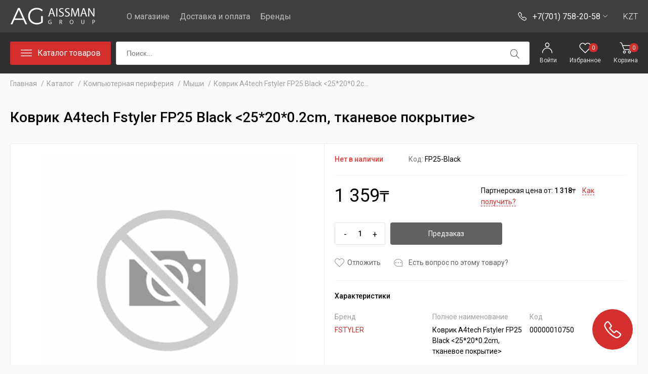

--- FILE ---
content_type: text/html; charset=UTF-8
request_url: https://aissman.kz/katalog/kovrik-a4tech-fstyler-fp25-black-lt252002cm-tkanevoe-pokrytiegt
body_size: 10834
content:
<!DOCTYPE html>
<html lang="ru">
<head>
    <meta charset="UTF-8">
    <meta http-equiv="X-UA-Compatible" content="IE=edge">
    <meta name="viewport" content="width=device-width, initial-scale=1">
        <title>Коврик A4tech Fstyler FP25 Black &amp;lt;25*20*0.2cm, тканевое покрытие&amp;gt;</title>
    <meta name="csrf-param" content="_csrf-frontend">
<meta name="csrf-token" content="B1F2n-TgzPj6-v5b5CwducfIf0qTL9GGWuK1zwR5LiphYkHAoqemjoPCph-UdmjY954aDcMXgu8vqNi7ZQobUA==">

<link href="https://aissman.kz/katalog/kovrik-a4tech-fstyler-fp25-black-lt252002cm-tkanevoe-pokrytiegt" rel="alternate" hreflang="ru">
<link href="/css/factory.css" rel="stylesheet">
<link href="/css/first2.css" rel="stylesheet">
<link href="/css/last.css" rel="stylesheet">
<link href="/css/product.css" rel="stylesheet">
<link href="/css/lightgallery.css" rel="stylesheet">    
<!-- Google tag (gtag.js) -->
<script async src="https://www.googletagmanager.com/gtag/js?id=G-QSGHEHBM4D"></script>
<script>
  window.dataLayer = window.dataLayer || [];
  function gtag(){dataLayer.push(arguments);}
  gtag('js', new Date());

  gtag('config', 'G-QSGHEHBM4D');
</script>

<meta name="google-site-verification" content="0glFbWK33WZ0NT__mnebvnAOZvtutTu_KxEQ39AcZI4" />
<meta name="google-site-verification" content="l-sblEFc4ej7i38RS4Czf8duREzNFiL1N6hJkF1539U" />
</head>
<body id="body" lang="ru">
<header id="header-desktop" class="header">
    <div class="header-a">
        <div class="wth">
            <div class="header-a-container">
                <div class="header-a-left">
                    
<script type="application/ld+json">
{
  "@context": "https://schema.org",
  "@type": "Organization",
  "url": "https://aissman.kz",
  "logo": "http://aissman.kz/upload/widget/7-iCbypU4SpdnzkanNWXTRCi8DdzbPDdQS.png"
}
</script>

<div class="w-header-logo">
	<a class="" href="/"><img src="/upload/widget/l/7-iCbypU4SpdnzkanNWXTRCi8DdzbPDdQS.png" class="img" aria-label="Billiya logo" alt="Billiya logo"/></a></div>                    
<div class="w-header-menu">
<div class="w-header-menu-title">
        Меню    </div>
<ul class="w-header-menu-level-1">

	<li class="w-header-menu-level-1-element    ">

        		<a class="w-header-menu-level-1-link" href="/o-magazine">О магазине</a>					</li>

	<li class="w-header-menu-level-1-element    ">

        		<a class="w-header-menu-level-1-link" href="/dostavka-i-oplata">Доставка и оплата</a>					</li>

	<li class="w-header-menu-level-1-element    ">

        		<a class="w-header-menu-level-1-link" href="/brendy">Бренды</a>					</li>
</div>
</ul>
                </div>
                <div class="header-a-right">
                    <div class="w-header-contacts">
    <span>+7(701) 758-20-58</span>
    <div class="w-header-contacts-container">
        <div class="w-header-contacts-content">
            <div class="w-header-contacts-block">
                <span class="w-header-contacts-title">Наши телефоны</span>
                <ul class="w-header-contacts-phones">
                    <li class="w-header-contacts-phone"><a href="tel:+3877017582058">+7(701) 758-20-58</a></li>                    <li class="w-header-contacts-phone"><a href="tel:+3877769908590">+7 (776) 990-85-90</a></li>                                                        </ul>
            </div>
            <div class="w-header-contacts-block">
                <span class="w-header-contacts-title">Наши мессенджеры</span>
                <ul class="w-header-contacts-messages">
                    <li class="w-header-contacts-message m-contact-message-telegram"><a class="btn btn-s"  href="https://telegram.me/+77769908590" target="_blank">Telegram</a></li>                    <li class="w-header-contacts-message m-contact-message-viber viber-desktop"><a class="btn btn-s" href="viber://chat?number=+77769908590" target="_blank">Viber</a></li>                    <li class="w-header-contacts-message m-contact-message-viber viber-mobile"><a class="btn btn-s"  href="viber://add?number=+77769908590" target="_blank">Viber</a></li>                    <li class="w-header-contacts-message m-contact-message-whatsapp"><a class="btn btn-s"  href="https://wa.me/77769908590" target="_blank">WhatsApp</a></li>                </ul>
            </div>
            <div class="w-header-contacts-block">
                <span class="w-header-contacts-title">Мы вам перезвоним</span>
                <div class="w-header-contacts-callback">
                    <span class="btn btn-s" onClick="loadCallbackForm()">Заказать звонок</span>
                </div>
            </div>
        </div>
    </div>
</div>
<div class="w-header-contacts-mobile" onclick="loadContacts(16)"></div>


                                        
<div class="w-currency-list">
    <div class="w-currency-elements">
                                    <span class="w-currency-element-current">KZT</span>
                        </div>
</div>                                    </div>
            </div>
        </div>
    </div>
    <div class="header-b">
        <div class="wth">
            <div class="header-b-container">

                <div class="header-nav-catalog">
	<div  class="header-nav-catalog-btn">
		<span>Каталог товаров</span>
	</div>
	<nav class="header-nav-catalog-drop">
		<!--1-->
	
				<ul class="header-nav-level-1">
					<li class="header-nav-level-1-element parent">

                <a class="header-nav-level-1-element-link" href="/katalog/smartfony-i-mobilnye">
                                        <span>
                        Cмартфоны и мобильные телефоны                    </span>
                </a>
                				
				<!--2-->
				                    <div class="header-nav-drop">
                        <ul class="header-nav-level-2">
                                                    <li class="header-nav-level-2-element ">
                                <a class="header-nav-level-2-element-link" href="/katalog/cmartfony">Cмартфоны</a>
                                <!--3-->
                                                            </li>
                                                    <li class="header-nav-level-2-element ">
                                <a class="header-nav-level-2-element-link" href="/katalog/portativnye-zaryadnye-ustrojstva">Портативные зарядные устройства </a>
                                <!--3-->
                                                            </li>
                                                    <li class="header-nav-level-2-element ">
                                <a class="header-nav-level-2-element-link" href="/katalog/kabeli">Кабели</a>
                                <!--3-->
                                                            </li>
                                                    <li class="header-nav-level-2-element ">
                                <a class="header-nav-level-2-element-link" href="/katalog/zaryadnye-ustrojstva">Зарядные устройства</a>
                                <!--3-->
                                                            </li>
                                                    <li class="header-nav-level-2-element ">
                                <a class="header-nav-level-2-element-link" href="/katalog/zashhitnye-styokla-i-plyonki">Защитные стёкла и плёнки </a>
                                <!--3-->
                                                            </li>
                                                    <li class="header-nav-level-2-element ">
                                <a class="header-nav-level-2-element-link" href="/katalog/chehly">Чехлы</a>
                                <!--3-->
                                                            </li>
                                                    <li class="header-nav-level-2-element ">
                                <a class="header-nav-level-2-element-link" href="/katalog/smart-chasy">Смарт часы </a>
                                <!--3-->
                                                            </li>
                                                    <li class="header-nav-level-2-element ">
                                <a class="header-nav-level-2-element-link" href="/katalog/fitnes-braslety">Фитнес браслеты</a>
                                <!--3-->
                                                            </li>
                                                    <li class="header-nav-level-2-element ">
                                <a class="header-nav-level-2-element-link" href="/katalog/aksessuary">Аксессуары</a>
                                <!--3-->
                                                            </li>
                                                    <li class="header-nav-level-2-element ">
                                <a class="header-nav-level-2-element-link" href="/katalog/mobilnye-ustrojstva">Мобильные устройства</a>
                                <!--3-->
                                                            </li>
                                                </ul>
                    </div>
							</li>
					<li class="header-nav-level-1-element parent">

                <a class="header-nav-level-1-element-link" href="/katalog/kompyutery-i-noutbuki">
                                        <span>
                        Компьютерная техника                    </span>
                </a>
                				
				<!--2-->
				                    <div class="header-nav-drop">
                        <ul class="header-nav-level-2">
                                                    <li class="header-nav-level-2-element ">
                                <a class="header-nav-level-2-element-link" href="/katalog/noutbuki">Ноутбуки</a>
                                <!--3-->
                                                            </li>
                                                    <li class="header-nav-level-2-element ">
                                <a class="header-nav-level-2-element-link" href="/katalog/monobloki">Моноблоки</a>
                                <!--3-->
                                                            </li>
                                                    <li class="header-nav-level-2-element ">
                                <a class="header-nav-level-2-element-link" href="/katalog/sistemnye-bloki-i-pk">Системные блоки и ПК</a>
                                <!--3-->
                                                            </li>
                                                    <li class="header-nav-level-2-element ">
                                <a class="header-nav-level-2-element-link" href="/katalog/nettopy">Неттопы</a>
                                <!--3-->
                                                            </li>
                                                    <li class="header-nav-level-2-element ">
                                <a class="header-nav-level-2-element-link" href="/katalog/aksessuary-dlya-pk-i-noutbukov">Аксессуары для ПК и ноутбуков</a>
                                <!--3-->
                                                            </li>
                                                </ul>
                    </div>
							</li>
					<li class="header-nav-level-1-element parent">

                <a class="header-nav-level-1-element-link" href="/katalog/televizory-i-multimedia">
                                        <span>
                        Телевизоры и мультимедиа                    </span>
                </a>
                				
				<!--2-->
				                    <div class="header-nav-drop">
                        <ul class="header-nav-level-2">
                                                    <li class="header-nav-level-2-element ">
                                <a class="header-nav-level-2-element-link" href="/katalog/televizory">Телевизоры </a>
                                <!--3-->
                                                            </li>
                                                    <li class="header-nav-level-2-element ">
                                <a class="header-nav-level-2-element-link" href="/katalog/led-lcd-paneli">LED / LCD панели</a>
                                <!--3-->
                                                            </li>
                                                    <li class="header-nav-level-2-element ">
                                <a class="header-nav-level-2-element-link" href="/katalog/czifrovye-televizionnye-priyomniki">Цифровые телевизионные приёмники</a>
                                <!--3-->
                                                            </li>
                                                    <li class="header-nav-level-2-element ">
                                <a class="header-nav-level-2-element-link" href="/katalog/kronshtejny-dlya-tv">Кронштейны для ТВ  </a>
                                <!--3-->
                                                            </li>
                                                    <li class="header-nav-level-2-element ">
                                <a class="header-nav-level-2-element-link" href="/katalog/kronshtejny-dlya-videosten-i-apparatury">Кронштейны для видеостен и аппаратуры</a>
                                <!--3-->
                                                            </li>
                                                    <li class="header-nav-level-2-element ">
                                <a class="header-nav-level-2-element-link" href="/katalog/pulty-dlya-tv">Пульты для ТВ</a>
                                <!--3-->
                                                            </li>
                                                </ul>
                    </div>
							</li>
					<li class="header-nav-level-1-element parent">

                <a class="header-nav-level-1-element-link" href="/katalog/komplektuyushhie-dlya-pk">
                                        <span>
                        Комплектующие для ПК                    </span>
                </a>
                				
				<!--2-->
				                    <div class="header-nav-drop">
                        <ul class="header-nav-level-2">
                                                    <li class="header-nav-level-2-element ">
                                <a class="header-nav-level-2-element-link" href="/katalog/proczessory">Процессоры</a>
                                <!--3-->
                                                            </li>
                                                    <li class="header-nav-level-2-element ">
                                <a class="header-nav-level-2-element-link" href="/katalog/materinskie-platy">Материнские платы</a>
                                <!--3-->
                                                            </li>
                                                    <li class="header-nav-level-2-element ">
                                <a class="header-nav-level-2-element-link" href="/katalog/zvukovye-karty"> Звуковые карты</a>
                                <!--3-->
                                                            </li>
                                                    <li class="header-nav-level-2-element ">
                                <a class="header-nav-level-2-element-link" href="/katalog/operativnaya-pamyat">Оперативная память ОЗУ</a>
                                <!--3-->
                                                            </li>
                                                    <li class="header-nav-level-2-element ">
                                <a class="header-nav-level-2-element-link" href="/katalog/videokarty">Видеокарты</a>
                                <!--3-->
                                                            </li>
                                                    <li class="header-nav-level-2-element ">
                                <a class="header-nav-level-2-element-link" href="/katalog/zhestkie-diski">Жесткие диски</a>
                                <!--3-->
                                                            </li>
                                                    <li class="header-nav-level-2-element ">
                                <a class="header-nav-level-2-element-link" href="/katalog/zhestkie-diski-ssd">Жесткие диски SSD</a>
                                <!--3-->
                                                            </li>
                                                    <li class="header-nav-level-2-element ">
                                <a class="header-nav-level-2-element-link" href="/katalog/opticheskie-diskovody">Оптические дисководы</a>
                                <!--3-->
                                                            </li>
                                                    <li class="header-nav-level-2-element ">
                                <a class="header-nav-level-2-element-link" href="/katalog/bloki-pitaniya"> Блоки питания</a>
                                <!--3-->
                                                            </li>
                                                    <li class="header-nav-level-2-element ">
                                <a class="header-nav-level-2-element-link" href="/katalog/korpusa">Корпуса</a>
                                <!--3-->
                                                            </li>
                                                    <li class="header-nav-level-2-element ">
                                <a class="header-nav-level-2-element-link" href="/katalog/sistemy-ohlazhdeniya">Системы охлаждения</a>
                                <!--3-->
                                                            </li>
                                                    <li class="header-nav-level-2-element ">
                                <a class="header-nav-level-2-element-link" href="/katalog/modding">Моддинг</a>
                                <!--3-->
                                                            </li>
                                                </ul>
                    </div>
							</li>
					<li class="header-nav-level-1-element parent">

                <a class="header-nav-level-1-element-link" href="/katalog/kompyuternaya-periferiya">
                                        <span>
                        Компьютерная периферия                     </span>
                </a>
                				
				<!--2-->
				                    <div class="header-nav-drop">
                        <ul class="header-nav-level-2">
                                                    <li class="header-nav-level-2-element ">
                                <a class="header-nav-level-2-element-link" href="/katalog/monitory">Мониторы</a>
                                <!--3-->
                                                            </li>
                                                    <li class="header-nav-level-2-element ">
                                <a class="header-nav-level-2-element-link" href="/katalog/myshi">Мыши</a>
                                <!--3-->
                                                            </li>
                                                    <li class="header-nav-level-2-element ">
                                <a class="header-nav-level-2-element-link" href="/katalog/kovriki-dlya-kompyuternyh-myshej">Коврики для компьютерных мышей</a>
                                <!--3-->
                                                            </li>
                                                    <li class="header-nav-level-2-element ">
                                <a class="header-nav-level-2-element-link" href="/katalog/klaviatury">Клавиатуры</a>
                                <!--3-->
                                                            </li>
                                                    <li class="header-nav-level-2-element ">
                                <a class="header-nav-level-2-element-link" href="/katalog/komplekty-klaviatura-mysh"> Комплекты клавиатура + мышь</a>
                                <!--3-->
                                                            </li>
                                                    <li class="header-nav-level-2-element ">
                                <a class="header-nav-level-2-element-link" href="/katalog/nayshniki-i-microfony">Наушники и микрофоны</a>
                                <!--3-->
                                                            </li>
                                                    <li class="header-nav-level-2-element ">
                                <a class="header-nav-level-2-element-link" href="/katalog/kabelya-interfejsnye-i-adaptery"> Кабеля интерфейсные и Адаптеры</a>
                                <!--3-->
                                                            </li>
                                                    <li class="header-nav-level-2-element ">
                                <a class="header-nav-level-2-element-link" href="/katalog/kronshtejny-dlya-monitorov">Кронштейны для мониторов</a>
                                <!--3-->
                                                            </li>
                                                    <li class="header-nav-level-2-element ">
                                <a class="header-nav-level-2-element-link" href="/katalog/aksessuary-dlya-ustrojstv-vvoda">Аксессуары для устройств ввода</a>
                                <!--3-->
                                                            </li>
                                                    <li class="header-nav-level-2-element ">
                                <a class="header-nav-level-2-element-link" href="/katalog/web-kamery">Веб камеры</a>
                                <!--3-->
                                                            </li>
                                                    <li class="header-nav-level-2-element ">
                                <a class="header-nav-level-2-element-link" href="/katalog/igrovye-myshi">Игровые мыши</a>
                                <!--3-->
                                                            </li>
                                                    <li class="header-nav-level-2-element ">
                                <a class="header-nav-level-2-element-link" href="/katalog/professionalnye-igrovye-kovriki">Профессиональные игровые коврики</a>
                                <!--3-->
                                                            </li>
                                                </ul>
                    </div>
							</li>
					<li class="header-nav-level-1-element parent">

                <a class="header-nav-level-1-element-link" href="/katalog/orgtehnika-i-pechatnoe-oborudovanie">
                                        <span>
                        Оргтехника и печатное оборудование                     </span>
                </a>
                				
				<!--2-->
				                    <div class="header-nav-drop">
                        <ul class="header-nav-level-2">
                                                    <li class="header-nav-level-2-element ">
                                <a class="header-nav-level-2-element-link" href="/katalog/printery">Принтеры</a>
                                <!--3-->
                                                            </li>
                                                    <li class="header-nav-level-2-element ">
                                <a class="header-nav-level-2-element-link" href="/katalog/mnogofunkczionalnye-ustrojstva-mfu">Многофункциональные устройства (МФУ)</a>
                                <!--3-->
                                                            </li>
                                                    <li class="header-nav-level-2-element ">
                                <a class="header-nav-level-2-element-link" href="/katalog/plottery">Плоттеры</a>
                                <!--3-->
                                                            </li>
                                                    <li class="header-nav-level-2-element ">
                                <a class="header-nav-level-2-element-link" href="/katalog/3d-printery">3D принтеры</a>
                                <!--3-->
                                                            </li>
                                                    <li class="header-nav-level-2-element ">
                                <a class="header-nav-level-2-element-link" href="/katalog/unichtozhiteli-bumagi-shredery">Уничтожители бумаги (Шредеры)</a>
                                <!--3-->
                                                            </li>
                                                    <li class="header-nav-level-2-element ">
                                <a class="header-nav-level-2-element-link" href="/katalog/mobilnye-printery">Мобильные принтеры</a>
                                <!--3-->
                                                            </li>
                                                    <li class="header-nav-level-2-element ">
                                <a class="header-nav-level-2-element-link" href="/katalog/laminatory">Ламинаторы</a>
                                <!--3-->
                                                            </li>
                                                    <li class="header-nav-level-2-element ">
                                <a class="header-nav-level-2-element-link" href="/katalog/perepletchiki-broshyurovshhiki">Переплетчики (брошюровщики)</a>
                                <!--3-->
                                                            </li>
                                                    <li class="header-nav-level-2-element ">
                                <a class="header-nav-level-2-element-link" href="/katalog/skanery">Сканеры</a>
                                <!--3-->
                                                            </li>
                                                </ul>
                    </div>
							</li>
					<li class="header-nav-level-1-element parent">

                <a class="header-nav-level-1-element-link" href="/katalog/rashodnye-materialy">
                                        <span>
                        Расходные материалы                    </span>
                </a>
                				
				<!--2-->
				                    <div class="header-nav-drop">
                        <ul class="header-nav-level-2">
                                                    <li class="header-nav-level-2-element ">
                                <a class="header-nav-level-2-element-link" href="/katalog/lazernye-kartridzhi">Лазерные картриджи</a>
                                <!--3-->
                                                            </li>
                                                    <li class="header-nav-level-2-element ">
                                <a class="header-nav-level-2-element-link" href="/katalog/strujnye-kartridzhi">Струйные картриджи</a>
                                <!--3-->
                                                            </li>
                                                    <li class="header-nav-level-2-element ">
                                <a class="header-nav-level-2-element-link" href="/katalog/bumaga-i-speczialnye-pechatnye-nositeli">Бумага и специальные печатные носители</a>
                                <!--3-->
                                                            </li>
                                                    <li class="header-nav-level-2-element ">
                                <a class="header-nav-level-2-element-link" href="/katalog/rashodnye-materialy-dlya-3d-pechati">Расходные материалы для 3D-печати</a>
                                <!--3-->
                                                            </li>
                                                    <li class="header-nav-level-2-element ">
                                <a class="header-nav-level-2-element-link" href="/katalog/toner-kartridzhi">Тонер картриджи</a>
                                <!--3-->
                                                            </li>
                                                    <li class="header-nav-level-2-element ">
                                <a class="header-nav-level-2-element-link" href="/katalog/fotobarabany">Фотобарабаны</a>
                                <!--3-->
                                                            </li>
                                                    <li class="header-nav-level-2-element ">
                                <a class="header-nav-level-2-element-link" href="/katalog/plenka-dlya-laminirovaniya">Пленка для ламинирования</a>
                                <!--3-->
                                                            </li>
                                                    <li class="header-nav-level-2-element ">
                                <a class="header-nav-level-2-element-link" href="/katalog/prochie-rashodnye-materialy">Прочие расходные материалы</a>
                                <!--3-->
                                                            </li>
                                                </ul>
                    </div>
							</li>
					<li class="header-nav-level-1-element parent">

                <a class="header-nav-level-1-element-link" href="/katalog/Aktivnoe-setevoe-oborudovanie">
                                        <span>
                        Активное сетевое оборудование                     </span>
                </a>
                				
				<!--2-->
				                    <div class="header-nav-drop">
                        <ul class="header-nav-level-2">
                                                    <li class="header-nav-level-2-element ">
                                <a class="header-nav-level-2-element-link" href="/katalog/kommutatory">Коммутаторы</a>
                                <!--3-->
                                                            </li>
                                                    <li class="header-nav-level-2-element ">
                                <a class="header-nav-level-2-element-link" href="/katalog/marshrutizatory">Маршрутизаторы</a>
                                <!--3-->
                                                            </li>
                                                    <li class="header-nav-level-2-element ">
                                <a class="header-nav-level-2-element-link" href="/katalog/wifi-tochki-dostupa">WiFi точки доступа</a>
                                <!--3-->
                                                            </li>
                                                    <li class="header-nav-level-2-element ">
                                <a class="header-nav-level-2-element-link" href="/katalog/wifi-kontrollery">WiFi контроллеры</a>
                                <!--3-->
                                                            </li>
                                                    <li class="header-nav-level-2-element ">
                                <a class="header-nav-level-2-element-link" href="/katalog/routery-dlya-doma">Роутеры для дома</a>
                                <!--3-->
                                                            </li>
                                                    <li class="header-nav-level-2-element ">
                                <a class="header-nav-level-2-element-link" href="/katalog/adaptery-powerline">Адаптеры Powerline</a>
                                <!--3-->
                                                            </li>
                                                    <li class="header-nav-level-2-element ">
                                <a class="header-nav-level-2-element-link" href="/katalog/apparatnye-fajrvoly">Аппаратные файрволы</a>
                                <!--3-->
                                                            </li>
                                                    <li class="header-nav-level-2-element ">
                                <a class="header-nav-level-2-element-link" href="/katalog/prochee-setevoe-oborudovanie">Прочее сетевое оборудование</a>
                                <!--3-->
                                                            </li>
                                                </ul>
                    </div>
							</li>
					<li class="header-nav-level-1-element parent">

                <a class="header-nav-level-1-element-link" href="/katalog/passivnoe-setevoe-oborudovanie">
                                        <span>
                        Пассивное сетевое оборудование                    </span>
                </a>
                				
				<!--2-->
				                    <div class="header-nav-drop">
                        <ul class="header-nav-level-2">
                                                    <li class="header-nav-level-2-element ">
                                <a class="header-nav-level-2-element-link" href="/katalog/kabeli-vitaya-para">Кабели витая пара</a>
                                <!--3-->
                                                            </li>
                                                    <li class="header-nav-level-2-element ">
                                <a class="header-nav-level-2-element-link" href="/katalog/kabelya-dlya-pozharnoj-i-ohrannoj-signalizaczii">Кабеля для пожарной и охранной сигнализации</a>
                                <!--3-->
                                                            </li>
                                                    <li class="header-nav-level-2-element ">
                                <a class="header-nav-level-2-element-link" href="/katalog/servernye-shkafy">Серверные шкафы</a>
                                <!--3-->
                                                            </li>
                                                    <li class="header-nav-level-2-element ">
                                <a class="header-nav-level-2-element-link" href="/katalog/stojki-montazhnye">Стойки монтажные</a>
                                <!--3-->
                                                            </li>
                                                    <li class="header-nav-level-2-element ">
                                <a class="header-nav-level-2-element-link" href="/katalog/aksessuary-dlya-shkafov-i-stoek">Аксессуары для шкафов и стоек</a>
                                <!--3-->
                                                            </li>
                                                    <li class="header-nav-level-2-element ">
                                <a class="header-nav-level-2-element-link" href="/katalog/shhity-metallicheskie">Щиты металлические  </a>
                                <!--3-->
                                                            </li>
                                                    <li class="header-nav-level-2-element ">
                                <a class="header-nav-level-2-element-link" href="/katalog/optovolokonnyj-kabel">Оптоволоконный кабель</a>
                                <!--3-->
                                                            </li>
                                                    <li class="header-nav-level-2-element ">
                                <a class="header-nav-level-2-element-link" href="/katalog/opticheskie-polki-i-krossy">Оптические полки и кроссы</a>
                                <!--3-->
                                                            </li>
                                                    <li class="header-nav-level-2-element ">
                                <a class="header-nav-level-2-element-link" href="/katalog/patch-kordy"> Патч корды</a>
                                <!--3-->
                                                            </li>
                                                </ul>
                    </div>
							</li>
					<li class="header-nav-level-1-element parent">

                <a class="header-nav-level-1-element-link" href="/katalog/istochniki-besperebojnogo-pitaniya">
                                        <span>
                        Источники бесперебойного питания                    </span>
                </a>
                				
				<!--2-->
				                    <div class="header-nav-drop">
                        <ul class="header-nav-level-2">
                                                    <li class="header-nav-level-2-element ">
                                <a class="header-nav-level-2-element-link" href="/katalog/istochniki-besperebojnogo-pitaniya-6dMUP">Источники бесперебойного питания</a>
                                <!--3-->
                                                            </li>
                                                    <li class="header-nav-level-2-element ">
                                <a class="header-nav-level-2-element-link" href="/katalog/invertory">Инверторы</a>
                                <!--3-->
                                                            </li>
                                                    <li class="header-nav-level-2-element ">
                                <a class="header-nav-level-2-element-link" href="/katalog/stabilizatory">Стабилизаторы</a>
                                <!--3-->
                                                            </li>
                                                    <li class="header-nav-level-2-element ">
                                <a class="header-nav-level-2-element-link" href="/katalog/akb-dlya-ibp">АКБ для ИБП</a>
                                <!--3-->
                                                            </li>
                                                    <li class="header-nav-level-2-element ">
                                <a class="header-nav-level-2-element-link" href="/katalog/dopolnitelnye-akkumulyatornye-bloki-dlya-ibp">Дополнительные аккумуляторные блоки для ИБП</a>
                                <!--3-->
                                                            </li>
                                                    <li class="header-nav-level-2-element ">
                                <a class="header-nav-level-2-element-link" href="/katalog/akkumulyatornye-shkafy">Аккумуляторные шкафы</a>
                                <!--3-->
                                                            </li>
                                                    <li class="header-nav-level-2-element ">
                                <a class="header-nav-level-2-element-link" href="/katalog/montazhnye-relsy-dlya-ibp">Монтажные рельсы для ИБП</a>
                                <!--3-->
                                                            </li>
                                                    <li class="header-nav-level-2-element ">
                                <a class="header-nav-level-2-element-link" href="/katalog/opczii-dlya-ibp">Опции для ИБП</a>
                                <!--3-->
                                                            </li>
                                                    <li class="header-nav-level-2-element ">
                                <a class="header-nav-level-2-element-link" href="/katalog/elementy-pitaniya-batarejki-15v-3v-45v-9v">Элементы питания / батарейки (1.5V, 3V, 4.5V, 9V)</a>
                                <!--3-->
                                                            </li>
                                                    <li class="header-nav-level-2-element ">
                                <a class="header-nav-level-2-element-link" href="/katalog/raspredeliteli-pitaniya">Распределители питания</a>
                                <!--3-->
                                                            </li>
                                                </ul>
                    </div>
							</li>
					<li class="header-nav-level-1-element parent">

                <a class="header-nav-level-1-element-link" href="/katalog/servernoe-oborudovanie">
                                        <span>
                        Серверное оборудование                    </span>
                </a>
                				
				<!--2-->
				                    <div class="header-nav-drop">
                        <ul class="header-nav-level-2">
                                                    <li class="header-nav-level-2-element ">
                                <a class="header-nav-level-2-element-link" href="/katalog/servery">Серверы</a>
                                <!--3-->
                                                            </li>
                                                    <li class="header-nav-level-2-element ">
                                <a class="header-nav-level-2-element-link" href="/katalog/servernye-platformy">Серверные платформы</a>
                                <!--3-->
                                                            </li>
                                                    <li class="header-nav-level-2-element ">
                                <a class="header-nav-level-2-element-link" href="/katalog/servernye-korpusa">Серверные корпуса</a>
                                <!--3-->
                                                            </li>
                                                    <li class="header-nav-level-2-element ">
                                <a class="header-nav-level-2-element-link" href="/katalog/servernye-materinskie-platy">Серверные материнские платы</a>
                                <!--3-->
                                                            </li>
                                                    <li class="header-nav-level-2-element ">
                                <a class="header-nav-level-2-element-link" href="/katalog/servernye-proczessory">Серверные процессоры</a>
                                <!--3-->
                                                            </li>
                                                    <li class="header-nav-level-2-element ">
                                <a class="header-nav-level-2-element-link" href="/katalog/servernaya-ozu">Серверная  ОЗУ</a>
                                <!--3-->
                                                            </li>
                                                    <li class="header-nav-level-2-element ">
                                <a class="header-nav-level-2-element-link" href="/katalog/servernye-zhestkie-diski">Серверные жесткие диски</a>
                                <!--3-->
                                                            </li>
                                                    <li class="header-nav-level-2-element ">
                                <a class="header-nav-level-2-element-link" href="/katalog/raid-kontrollery">RAID контроллеры</a>
                                <!--3-->
                                                            </li>
                                                    <li class="header-nav-level-2-element ">
                                <a class="header-nav-level-2-element-link" href="/katalog/kvm-pereklyuchateli">KVM-переключатели</a>
                                <!--3-->
                                                            </li>
                                                    <li class="header-nav-level-2-element ">
                                <a class="header-nav-level-2-element-link" href="/katalog/servernye-bloki-pitaniya">Серверные блоки питания</a>
                                <!--3-->
                                                            </li>
                                                    <li class="header-nav-level-2-element ">
                                <a class="header-nav-level-2-element-link" href="/katalog/servernye-setevye-karty">Серверные сетевые карты</a>
                                <!--3-->
                                                            </li>
                                                    <li class="header-nav-level-2-element ">
                                <a class="header-nav-level-2-element-link" href="/katalog/blade-shassi">Blade Шасси</a>
                                <!--3-->
                                                            </li>
                                                    <li class="header-nav-level-2-element ">
                                <a class="header-nav-level-2-element-link" href="/katalog/servernye-relsy">Серверные рельсы</a>
                                <!--3-->
                                                            </li>
                                                    <li class="header-nav-level-2-element ">
                                <a class="header-nav-level-2-element-link" href="/katalog/prochie-servernye-aksessuary">Прочие серверные аксессуары</a>
                                <!--3-->
                                                            </li>
                                                </ul>
                    </div>
							</li>
					<li class="header-nav-level-1-element parent">

                <a class="header-nav-level-1-element-link" href="/katalog/sistema-hraneniya-dannyh">
                                        <span>
                        Система хранения данных                    </span>
                </a>
                				
				<!--2-->
				                    <div class="header-nav-drop">
                        <ul class="header-nav-level-2">
                                                    <li class="header-nav-level-2-element ">
                                <a class="header-nav-level-2-element-link" href="/katalog/diskovye-shd-towerrack">Дисковые СХД (Tower/Rack)</a>
                                <!--3-->
                                                            </li>
                                                    <li class="header-nav-level-2-element ">
                                <a class="header-nav-level-2-element-link" href="/katalog/diskovye-polki-dlya-shd-i-serverov">Дисковые полки для СХД и Серверов</a>
                                <!--3-->
                                                            </li>
                                                    <li class="header-nav-level-2-element ">
                                <a class="header-nav-level-2-element-link" href="/katalog/strimer">Стример</a>
                                <!--3-->
                                                            </li>
                                                    <li class="header-nav-level-2-element ">
                                <a class="header-nav-level-2-element-link" href="/katalog/opczii-dlya-shd"> Опции для  СХД</a>
                                <!--3-->
                                                            </li>
                                                    <li class="header-nav-level-2-element ">
                                <a class="header-nav-level-2-element-link" href="/katalog/lentochnye-nositeli-informaczii">Ленточные носители информации</a>
                                <!--3-->
                                                            </li>
                                                </ul>
                    </div>
							</li>
					<li class="header-nav-level-1-element ">

                <a class="header-nav-level-1-element-link" href="/katalog/programmnoe-obespechenie-soft">
                                        <span>
                        Программное обеспечение (софт)                    </span>
                </a>
                				
				<!--2-->
							</li>
					<li class="header-nav-level-1-element parent">

                <a class="header-nav-level-1-element-link" href="/katalog/kompyuternaya-mebel">
                                        <span>
                        Компьютерная мебель                    </span>
                </a>
                				
				<!--2-->
				                    <div class="header-nav-drop">
                        <ul class="header-nav-level-2">
                                                    <li class="header-nav-level-2-element ">
                                <a class="header-nav-level-2-element-link" href="/katalog/kompyuternye-stoly">Компьютерные столы</a>
                                <!--3-->
                                                            </li>
                                                    <li class="header-nav-level-2-element ">
                                <a class="header-nav-level-2-element-link" href="/katalog/kompyuternye-stulya"> Компьютерные стулья</a>
                                <!--3-->
                                                            </li>
                                                    <li class="header-nav-level-2-element ">
                                <a class="header-nav-level-2-element-link" href="/katalog/aksessuary-dlya-kompyuternoj-mebeli">Аксессуары для компьютерной мебели</a>
                                <!--3-->
                                                            </li>
                                                </ul>
                    </div>
							</li>
					<li class="header-nav-level-1-element parent">

                <a class="header-nav-level-1-element-link" href="/katalog/telefoniya-i-ats">
                                        <span>
                        Телефония и АТС                    </span>
                </a>
                				
				<!--2-->
				                    <div class="header-nav-drop">
                        <ul class="header-nav-level-2">
                                                    <li class="header-nav-level-2-element ">
                                <a class="header-nav-level-2-element-link" href="/katalog/ats">АТС</a>
                                <!--3-->
                                                            </li>
                                                    <li class="header-nav-level-2-element ">
                                <a class="header-nav-level-2-element-link" href="/katalog/ip-telefony">IP телефоны</a>
                                <!--3-->
                                                            </li>
                                                    <li class="header-nav-level-2-element ">
                                <a class="header-nav-level-2-element-link" href="/katalog/analogovye-telefony">Аналоговые телефоны</a>
                                <!--3-->
                                                            </li>
                                                    <li class="header-nav-level-2-element ">
                                <a class="header-nav-level-2-element-link" href="/katalog/videotelefony">Видеотелефоны</a>
                                <!--3-->
                                                            </li>
                                                    <li class="header-nav-level-2-element ">
                                <a class="header-nav-level-2-element-link" href="/katalog/aksessuary-dlya-telefonov">Аксессуары для телефонов</a>
                                <!--3-->
                                                            </li>
                                                    <li class="header-nav-level-2-element ">
                                <a class="header-nav-level-2-element-link" href="/katalog/sip-shlyuzy-fxs-fxo">SIP шлюзы (FXS, FXO)</a>
                                <!--3-->
                                                            </li>
                                                </ul>
                    </div>
							</li>
					<li class="header-nav-level-1-element parent">

                <a class="header-nav-level-1-element-link" href="/katalog/sistema-videonablyudeniya">
                                        <span>
                        Видеонаблюдение                    </span>
                </a>
                				
				<!--2-->
				                    <div class="header-nav-drop">
                        <ul class="header-nav-level-2">
                                                    <li class="header-nav-level-2-element ">
                                <a class="header-nav-level-2-element-link" href="/katalog/ip-videokamery">IP видеокамеры</a>
                                <!--3-->
                                                            </li>
                                                    <li class="header-nav-level-2-element ">
                                <a class="header-nav-level-2-element-link" href="/katalog/analogovye-videokamery">Аналоговые видеокамеры</a>
                                <!--3-->
                                                            </li>
                                                    <li class="header-nav-level-2-element ">
                                <a class="header-nav-level-2-element-link" href="/katalog/ip-videoregistratory">IP видеорегистраторы</a>
                                <!--3-->
                                                            </li>
                                                    <li class="header-nav-level-2-element ">
                                <a class="header-nav-level-2-element-link" href="/katalog/hd-videoregistratory-analogovye">HD видеорегистраторы (аналоговые)</a>
                                <!--3-->
                                                            </li>
                                                    <li class="header-nav-level-2-element ">
                                <a class="header-nav-level-2-element-link" href="/katalog/gibridnye-videoregistratory">Гибридные видеорегистраторы</a>
                                <!--3-->
                                                            </li>
                                                    <li class="header-nav-level-2-element ">
                                <a class="header-nav-level-2-element-link" href="/katalog/videoservery">Видеосерверы</a>
                                <!--3-->
                                                            </li>
                                                    <li class="header-nav-level-2-element ">
                                <a class="header-nav-level-2-element-link" href="/katalog/komplekty-videonablyudeniya">Комплекты видеонаблюдения</a>
                                <!--3-->
                                                            </li>
                                                    <li class="header-nav-level-2-element ">
                                <a class="header-nav-level-2-element-link" href="/katalog/koaksialnyj-kabel">Коаксиальный кабель</a>
                                <!--3-->
                                                            </li>
                                                </ul>
                    </div>
							</li>
					<li class="header-nav-level-1-element ">

                <a class="header-nav-level-1-element-link" href="/katalog/montazh-i-instrumenty">
                                        <span>
                        Монтаж и инструменты                    </span>
                </a>
                				
				<!--2-->
							</li>
				</ul>
				
	</nav>
</div>
    <div class="header-nav-catalog-overlay"></div>
                <span id="ws-show" class="w-search-icon"></span>
<div class="w-search">
    <form id="w-search-form" class="w-search-form" action="/search" method="get">        <div class="form-group field-search-query required">
<input type="text" id="search-query" class="w-search-input" name="Search[query]" onkeyup="wSearchInput(this)" placeholder="Поиск..." autocomplete="off" aria-required="true">
</div>        <button class="w-search-button" aria-label="search"></button>
        <span id="ws-hide" class="w-search-close"></span>
    </form>    <div class="w-search-result"></div>
</div>
 


                    <div class="header-account" onclick="loadSigninForm()">
        <span class="header-account-icon"></span>
        <div class="header-account-name">Войти </div>
    </div>
                <div class="header-wishlist" onclick="loadWishlist()">
	<span class="header-wishlist-icon">
		<span id="wishlist-count" class="header-wishlist-count">0</span>
	</span>
    <span class="header-wishlist-name">Избранное</span>
</div>                <div class="header-cart" onclick="loadCart()">
	<span class="header-cart-icon">
		<span id="cart-count" class="header-cart-count">0</span>
	</span>
    <span class="header-cart-name">Корзина</span>
</div>            </div>
        </div>
    </div>
</header><header id="header-mobile">
    <div class="header">
        <div class="wth">
            <div class="header-container">
                <span id="hs-show" class="header-sidebar-show-btn"></span>
                
<script type="application/ld+json">
{
  "@context": "https://schema.org",
  "@type": "Organization",
  "url": "https://aissman.kz",
  "logo": "http://aissman.kz/upload/widget/7-iCbypU4SpdnzkanNWXTRCi8DdzbPDdQS.png"
}
</script>

<div class="w-header-logo">
	<a class="" href="/"><img src="/upload/widget/l/7-iCbypU4SpdnzkanNWXTRCi8DdzbPDdQS.png" class="img" aria-label="Billiya logo" alt="Billiya logo"/></a></div>                <div class="w-header-contacts">
    <span>+7(701) 758-20-58</span>
    <div class="w-header-contacts-container">
        <div class="w-header-contacts-content">
            <div class="w-header-contacts-block">
                <span class="w-header-contacts-title">Наши телефоны</span>
                <ul class="w-header-contacts-phones">
                    <li class="w-header-contacts-phone"><a href="tel:+3877017582058">+7(701) 758-20-58</a></li>                    <li class="w-header-contacts-phone"><a href="tel:+3877769908590">+7 (776) 990-85-90</a></li>                                                        </ul>
            </div>
            <div class="w-header-contacts-block">
                <span class="w-header-contacts-title">Наши мессенджеры</span>
                <ul class="w-header-contacts-messages">
                    <li class="w-header-contacts-message m-contact-message-telegram"><a class="btn btn-s"  href="https://telegram.me/+77769908590" target="_blank">Telegram</a></li>                    <li class="w-header-contacts-message m-contact-message-viber viber-desktop"><a class="btn btn-s" href="viber://chat?number=+77769908590" target="_blank">Viber</a></li>                    <li class="w-header-contacts-message m-contact-message-viber viber-mobile"><a class="btn btn-s"  href="viber://add?number=+77769908590" target="_blank">Viber</a></li>                    <li class="w-header-contacts-message m-contact-message-whatsapp"><a class="btn btn-s"  href="https://wa.me/77769908590" target="_blank">WhatsApp</a></li>                </ul>
            </div>
            <div class="w-header-contacts-block">
                <span class="w-header-contacts-title">Мы вам перезвоним</span>
                <div class="w-header-contacts-callback">
                    <span class="btn btn-s" onClick="loadCallbackForm()">Заказать звонок</span>
                </div>
            </div>
        </div>
    </div>
</div>
<div class="w-header-contacts-mobile" onclick="loadContacts(16)"></div>


                <span id="ws-show" class="w-search-icon"></span>
<div class="w-search">
    <form id="w-search-form" class="w-search-form" action="/search" method="get">        <div class="form-group field-search-query required">
<input type="text" id="search-query" class="w-search-input" name="Search[query]" onkeyup="wSearchInput(this)" placeholder="Поиск..." autocomplete="off" aria-required="true">
</div>        <button class="w-search-button" aria-label="search"></button>
        <span id="ws-hide" class="w-search-close"></span>
    </form>    <div class="w-search-result"></div>
</div>
 

                <div class="header-cart" onclick="loadCart()">
	<span class="header-cart-icon">
		<span id="cart-count" class="header-cart-count">0</span>
	</span>
    <span class="header-cart-name">Корзина</span>
</div>            </div>
        </div>
    </div>
    <div class="header-sidebar">
        <div class="header-sidebar-container">
            <div class="header-sidebar-header">
                    <div class="header-account" onclick="loadSigninForm()">
        <span class="header-account-icon"></span>
        <div class="header-account-name">Войти </div>
    </div>
                <div class="header-wishlist" onclick="loadWishlist()">
	<span class="header-wishlist-icon">
		<span id="wishlist-count" class="header-wishlist-count">0</span>
	</span>
    <span class="header-wishlist-name">Избранное</span>
</div>                <span id="hs-hide" class="header-sidebar-hide-btn"></span>
            </div>
            <div class="header-sidebar-body">
                <div class="header-nav-catalog">
	<div  class="header-nav-catalog-btn">
		<span>Каталог товаров</span>
	</div>
	<nav class="header-nav-catalog-drop">
		<!--1-->
	
				<ul class="header-nav-level-1">
					<li class="header-nav-level-1-element parent">

                <a class="header-nav-level-1-element-link" href="/katalog/smartfony-i-mobilnye">
                                        <span>
                        Cмартфоны и мобильные телефоны                    </span>
                </a>
                				
				<!--2-->
				                    <div class="header-nav-drop">
                        <ul class="header-nav-level-2">
                                                    <li class="header-nav-level-2-element ">
                                <a class="header-nav-level-2-element-link" href="/katalog/cmartfony">Cмартфоны</a>
                                <!--3-->
                                                            </li>
                                                    <li class="header-nav-level-2-element ">
                                <a class="header-nav-level-2-element-link" href="/katalog/portativnye-zaryadnye-ustrojstva">Портативные зарядные устройства </a>
                                <!--3-->
                                                            </li>
                                                    <li class="header-nav-level-2-element ">
                                <a class="header-nav-level-2-element-link" href="/katalog/kabeli">Кабели</a>
                                <!--3-->
                                                            </li>
                                                    <li class="header-nav-level-2-element ">
                                <a class="header-nav-level-2-element-link" href="/katalog/zaryadnye-ustrojstva">Зарядные устройства</a>
                                <!--3-->
                                                            </li>
                                                    <li class="header-nav-level-2-element ">
                                <a class="header-nav-level-2-element-link" href="/katalog/zashhitnye-styokla-i-plyonki">Защитные стёкла и плёнки </a>
                                <!--3-->
                                                            </li>
                                                    <li class="header-nav-level-2-element ">
                                <a class="header-nav-level-2-element-link" href="/katalog/chehly">Чехлы</a>
                                <!--3-->
                                                            </li>
                                                    <li class="header-nav-level-2-element ">
                                <a class="header-nav-level-2-element-link" href="/katalog/smart-chasy">Смарт часы </a>
                                <!--3-->
                                                            </li>
                                                    <li class="header-nav-level-2-element ">
                                <a class="header-nav-level-2-element-link" href="/katalog/fitnes-braslety">Фитнес браслеты</a>
                                <!--3-->
                                                            </li>
                                                    <li class="header-nav-level-2-element ">
                                <a class="header-nav-level-2-element-link" href="/katalog/aksessuary">Аксессуары</a>
                                <!--3-->
                                                            </li>
                                                    <li class="header-nav-level-2-element ">
                                <a class="header-nav-level-2-element-link" href="/katalog/mobilnye-ustrojstva">Мобильные устройства</a>
                                <!--3-->
                                                            </li>
                                                </ul>
                    </div>
							</li>
					<li class="header-nav-level-1-element parent">

                <a class="header-nav-level-1-element-link" href="/katalog/kompyutery-i-noutbuki">
                                        <span>
                        Компьютерная техника                    </span>
                </a>
                				
				<!--2-->
				                    <div class="header-nav-drop">
                        <ul class="header-nav-level-2">
                                                    <li class="header-nav-level-2-element ">
                                <a class="header-nav-level-2-element-link" href="/katalog/noutbuki">Ноутбуки</a>
                                <!--3-->
                                                            </li>
                                                    <li class="header-nav-level-2-element ">
                                <a class="header-nav-level-2-element-link" href="/katalog/monobloki">Моноблоки</a>
                                <!--3-->
                                                            </li>
                                                    <li class="header-nav-level-2-element ">
                                <a class="header-nav-level-2-element-link" href="/katalog/sistemnye-bloki-i-pk">Системные блоки и ПК</a>
                                <!--3-->
                                                            </li>
                                                    <li class="header-nav-level-2-element ">
                                <a class="header-nav-level-2-element-link" href="/katalog/nettopy">Неттопы</a>
                                <!--3-->
                                                            </li>
                                                    <li class="header-nav-level-2-element ">
                                <a class="header-nav-level-2-element-link" href="/katalog/aksessuary-dlya-pk-i-noutbukov">Аксессуары для ПК и ноутбуков</a>
                                <!--3-->
                                                            </li>
                                                </ul>
                    </div>
							</li>
					<li class="header-nav-level-1-element parent">

                <a class="header-nav-level-1-element-link" href="/katalog/televizory-i-multimedia">
                                        <span>
                        Телевизоры и мультимедиа                    </span>
                </a>
                				
				<!--2-->
				                    <div class="header-nav-drop">
                        <ul class="header-nav-level-2">
                                                    <li class="header-nav-level-2-element ">
                                <a class="header-nav-level-2-element-link" href="/katalog/televizory">Телевизоры </a>
                                <!--3-->
                                                            </li>
                                                    <li class="header-nav-level-2-element ">
                                <a class="header-nav-level-2-element-link" href="/katalog/led-lcd-paneli">LED / LCD панели</a>
                                <!--3-->
                                                            </li>
                                                    <li class="header-nav-level-2-element ">
                                <a class="header-nav-level-2-element-link" href="/katalog/czifrovye-televizionnye-priyomniki">Цифровые телевизионные приёмники</a>
                                <!--3-->
                                                            </li>
                                                    <li class="header-nav-level-2-element ">
                                <a class="header-nav-level-2-element-link" href="/katalog/kronshtejny-dlya-tv">Кронштейны для ТВ  </a>
                                <!--3-->
                                                            </li>
                                                    <li class="header-nav-level-2-element ">
                                <a class="header-nav-level-2-element-link" href="/katalog/kronshtejny-dlya-videosten-i-apparatury">Кронштейны для видеостен и аппаратуры</a>
                                <!--3-->
                                                            </li>
                                                    <li class="header-nav-level-2-element ">
                                <a class="header-nav-level-2-element-link" href="/katalog/pulty-dlya-tv">Пульты для ТВ</a>
                                <!--3-->
                                                            </li>
                                                </ul>
                    </div>
							</li>
					<li class="header-nav-level-1-element parent">

                <a class="header-nav-level-1-element-link" href="/katalog/komplektuyushhie-dlya-pk">
                                        <span>
                        Комплектующие для ПК                    </span>
                </a>
                				
				<!--2-->
				                    <div class="header-nav-drop">
                        <ul class="header-nav-level-2">
                                                    <li class="header-nav-level-2-element ">
                                <a class="header-nav-level-2-element-link" href="/katalog/proczessory">Процессоры</a>
                                <!--3-->
                                                            </li>
                                                    <li class="header-nav-level-2-element ">
                                <a class="header-nav-level-2-element-link" href="/katalog/materinskie-platy">Материнские платы</a>
                                <!--3-->
                                                            </li>
                                                    <li class="header-nav-level-2-element ">
                                <a class="header-nav-level-2-element-link" href="/katalog/zvukovye-karty"> Звуковые карты</a>
                                <!--3-->
                                                            </li>
                                                    <li class="header-nav-level-2-element ">
                                <a class="header-nav-level-2-element-link" href="/katalog/operativnaya-pamyat">Оперативная память ОЗУ</a>
                                <!--3-->
                                                            </li>
                                                    <li class="header-nav-level-2-element ">
                                <a class="header-nav-level-2-element-link" href="/katalog/videokarty">Видеокарты</a>
                                <!--3-->
                                                            </li>
                                                    <li class="header-nav-level-2-element ">
                                <a class="header-nav-level-2-element-link" href="/katalog/zhestkie-diski">Жесткие диски</a>
                                <!--3-->
                                                            </li>
                                                    <li class="header-nav-level-2-element ">
                                <a class="header-nav-level-2-element-link" href="/katalog/zhestkie-diski-ssd">Жесткие диски SSD</a>
                                <!--3-->
                                                            </li>
                                                    <li class="header-nav-level-2-element ">
                                <a class="header-nav-level-2-element-link" href="/katalog/opticheskie-diskovody">Оптические дисководы</a>
                                <!--3-->
                                                            </li>
                                                    <li class="header-nav-level-2-element ">
                                <a class="header-nav-level-2-element-link" href="/katalog/bloki-pitaniya"> Блоки питания</a>
                                <!--3-->
                                                            </li>
                                                    <li class="header-nav-level-2-element ">
                                <a class="header-nav-level-2-element-link" href="/katalog/korpusa">Корпуса</a>
                                <!--3-->
                                                            </li>
                                                    <li class="header-nav-level-2-element ">
                                <a class="header-nav-level-2-element-link" href="/katalog/sistemy-ohlazhdeniya">Системы охлаждения</a>
                                <!--3-->
                                                            </li>
                                                    <li class="header-nav-level-2-element ">
                                <a class="header-nav-level-2-element-link" href="/katalog/modding">Моддинг</a>
                                <!--3-->
                                                            </li>
                                                </ul>
                    </div>
							</li>
					<li class="header-nav-level-1-element parent">

                <a class="header-nav-level-1-element-link" href="/katalog/kompyuternaya-periferiya">
                                        <span>
                        Компьютерная периферия                     </span>
                </a>
                				
				<!--2-->
				                    <div class="header-nav-drop">
                        <ul class="header-nav-level-2">
                                                    <li class="header-nav-level-2-element ">
                                <a class="header-nav-level-2-element-link" href="/katalog/monitory">Мониторы</a>
                                <!--3-->
                                                            </li>
                                                    <li class="header-nav-level-2-element ">
                                <a class="header-nav-level-2-element-link" href="/katalog/myshi">Мыши</a>
                                <!--3-->
                                                            </li>
                                                    <li class="header-nav-level-2-element ">
                                <a class="header-nav-level-2-element-link" href="/katalog/kovriki-dlya-kompyuternyh-myshej">Коврики для компьютерных мышей</a>
                                <!--3-->
                                                            </li>
                                                    <li class="header-nav-level-2-element ">
                                <a class="header-nav-level-2-element-link" href="/katalog/klaviatury">Клавиатуры</a>
                                <!--3-->
                                                            </li>
                                                    <li class="header-nav-level-2-element ">
                                <a class="header-nav-level-2-element-link" href="/katalog/komplekty-klaviatura-mysh"> Комплекты клавиатура + мышь</a>
                                <!--3-->
                                                            </li>
                                                    <li class="header-nav-level-2-element ">
                                <a class="header-nav-level-2-element-link" href="/katalog/nayshniki-i-microfony">Наушники и микрофоны</a>
                                <!--3-->
                                                            </li>
                                                    <li class="header-nav-level-2-element ">
                                <a class="header-nav-level-2-element-link" href="/katalog/kabelya-interfejsnye-i-adaptery"> Кабеля интерфейсные и Адаптеры</a>
                                <!--3-->
                                                            </li>
                                                    <li class="header-nav-level-2-element ">
                                <a class="header-nav-level-2-element-link" href="/katalog/kronshtejny-dlya-monitorov">Кронштейны для мониторов</a>
                                <!--3-->
                                                            </li>
                                                    <li class="header-nav-level-2-element ">
                                <a class="header-nav-level-2-element-link" href="/katalog/aksessuary-dlya-ustrojstv-vvoda">Аксессуары для устройств ввода</a>
                                <!--3-->
                                                            </li>
                                                    <li class="header-nav-level-2-element ">
                                <a class="header-nav-level-2-element-link" href="/katalog/web-kamery">Веб камеры</a>
                                <!--3-->
                                                            </li>
                                                    <li class="header-nav-level-2-element ">
                                <a class="header-nav-level-2-element-link" href="/katalog/igrovye-myshi">Игровые мыши</a>
                                <!--3-->
                                                            </li>
                                                    <li class="header-nav-level-2-element ">
                                <a class="header-nav-level-2-element-link" href="/katalog/professionalnye-igrovye-kovriki">Профессиональные игровые коврики</a>
                                <!--3-->
                                                            </li>
                                                </ul>
                    </div>
							</li>
					<li class="header-nav-level-1-element parent">

                <a class="header-nav-level-1-element-link" href="/katalog/orgtehnika-i-pechatnoe-oborudovanie">
                                        <span>
                        Оргтехника и печатное оборудование                     </span>
                </a>
                				
				<!--2-->
				                    <div class="header-nav-drop">
                        <ul class="header-nav-level-2">
                                                    <li class="header-nav-level-2-element ">
                                <a class="header-nav-level-2-element-link" href="/katalog/printery">Принтеры</a>
                                <!--3-->
                                                            </li>
                                                    <li class="header-nav-level-2-element ">
                                <a class="header-nav-level-2-element-link" href="/katalog/mnogofunkczionalnye-ustrojstva-mfu">Многофункциональные устройства (МФУ)</a>
                                <!--3-->
                                                            </li>
                                                    <li class="header-nav-level-2-element ">
                                <a class="header-nav-level-2-element-link" href="/katalog/plottery">Плоттеры</a>
                                <!--3-->
                                                            </li>
                                                    <li class="header-nav-level-2-element ">
                                <a class="header-nav-level-2-element-link" href="/katalog/3d-printery">3D принтеры</a>
                                <!--3-->
                                                            </li>
                                                    <li class="header-nav-level-2-element ">
                                <a class="header-nav-level-2-element-link" href="/katalog/unichtozhiteli-bumagi-shredery">Уничтожители бумаги (Шредеры)</a>
                                <!--3-->
                                                            </li>
                                                    <li class="header-nav-level-2-element ">
                                <a class="header-nav-level-2-element-link" href="/katalog/mobilnye-printery">Мобильные принтеры</a>
                                <!--3-->
                                                            </li>
                                                    <li class="header-nav-level-2-element ">
                                <a class="header-nav-level-2-element-link" href="/katalog/laminatory">Ламинаторы</a>
                                <!--3-->
                                                            </li>
                                                    <li class="header-nav-level-2-element ">
                                <a class="header-nav-level-2-element-link" href="/katalog/perepletchiki-broshyurovshhiki">Переплетчики (брошюровщики)</a>
                                <!--3-->
                                                            </li>
                                                    <li class="header-nav-level-2-element ">
                                <a class="header-nav-level-2-element-link" href="/katalog/skanery">Сканеры</a>
                                <!--3-->
                                                            </li>
                                                </ul>
                    </div>
							</li>
					<li class="header-nav-level-1-element parent">

                <a class="header-nav-level-1-element-link" href="/katalog/rashodnye-materialy">
                                        <span>
                        Расходные материалы                    </span>
                </a>
                				
				<!--2-->
				                    <div class="header-nav-drop">
                        <ul class="header-nav-level-2">
                                                    <li class="header-nav-level-2-element ">
                                <a class="header-nav-level-2-element-link" href="/katalog/lazernye-kartridzhi">Лазерные картриджи</a>
                                <!--3-->
                                                            </li>
                                                    <li class="header-nav-level-2-element ">
                                <a class="header-nav-level-2-element-link" href="/katalog/strujnye-kartridzhi">Струйные картриджи</a>
                                <!--3-->
                                                            </li>
                                                    <li class="header-nav-level-2-element ">
                                <a class="header-nav-level-2-element-link" href="/katalog/bumaga-i-speczialnye-pechatnye-nositeli">Бумага и специальные печатные носители</a>
                                <!--3-->
                                                            </li>
                                                    <li class="header-nav-level-2-element ">
                                <a class="header-nav-level-2-element-link" href="/katalog/rashodnye-materialy-dlya-3d-pechati">Расходные материалы для 3D-печати</a>
                                <!--3-->
                                                            </li>
                                                    <li class="header-nav-level-2-element ">
                                <a class="header-nav-level-2-element-link" href="/katalog/toner-kartridzhi">Тонер картриджи</a>
                                <!--3-->
                                                            </li>
                                                    <li class="header-nav-level-2-element ">
                                <a class="header-nav-level-2-element-link" href="/katalog/fotobarabany">Фотобарабаны</a>
                                <!--3-->
                                                            </li>
                                                    <li class="header-nav-level-2-element ">
                                <a class="header-nav-level-2-element-link" href="/katalog/plenka-dlya-laminirovaniya">Пленка для ламинирования</a>
                                <!--3-->
                                                            </li>
                                                    <li class="header-nav-level-2-element ">
                                <a class="header-nav-level-2-element-link" href="/katalog/prochie-rashodnye-materialy">Прочие расходные материалы</a>
                                <!--3-->
                                                            </li>
                                                </ul>
                    </div>
							</li>
					<li class="header-nav-level-1-element parent">

                <a class="header-nav-level-1-element-link" href="/katalog/Aktivnoe-setevoe-oborudovanie">
                                        <span>
                        Активное сетевое оборудование                     </span>
                </a>
                				
				<!--2-->
				                    <div class="header-nav-drop">
                        <ul class="header-nav-level-2">
                                                    <li class="header-nav-level-2-element ">
                                <a class="header-nav-level-2-element-link" href="/katalog/kommutatory">Коммутаторы</a>
                                <!--3-->
                                                            </li>
                                                    <li class="header-nav-level-2-element ">
                                <a class="header-nav-level-2-element-link" href="/katalog/marshrutizatory">Маршрутизаторы</a>
                                <!--3-->
                                                            </li>
                                                    <li class="header-nav-level-2-element ">
                                <a class="header-nav-level-2-element-link" href="/katalog/wifi-tochki-dostupa">WiFi точки доступа</a>
                                <!--3-->
                                                            </li>
                                                    <li class="header-nav-level-2-element ">
                                <a class="header-nav-level-2-element-link" href="/katalog/wifi-kontrollery">WiFi контроллеры</a>
                                <!--3-->
                                                            </li>
                                                    <li class="header-nav-level-2-element ">
                                <a class="header-nav-level-2-element-link" href="/katalog/routery-dlya-doma">Роутеры для дома</a>
                                <!--3-->
                                                            </li>
                                                    <li class="header-nav-level-2-element ">
                                <a class="header-nav-level-2-element-link" href="/katalog/adaptery-powerline">Адаптеры Powerline</a>
                                <!--3-->
                                                            </li>
                                                    <li class="header-nav-level-2-element ">
                                <a class="header-nav-level-2-element-link" href="/katalog/apparatnye-fajrvoly">Аппаратные файрволы</a>
                                <!--3-->
                                                            </li>
                                                    <li class="header-nav-level-2-element ">
                                <a class="header-nav-level-2-element-link" href="/katalog/prochee-setevoe-oborudovanie">Прочее сетевое оборудование</a>
                                <!--3-->
                                                            </li>
                                                </ul>
                    </div>
							</li>
					<li class="header-nav-level-1-element parent">

                <a class="header-nav-level-1-element-link" href="/katalog/passivnoe-setevoe-oborudovanie">
                                        <span>
                        Пассивное сетевое оборудование                    </span>
                </a>
                				
				<!--2-->
				                    <div class="header-nav-drop">
                        <ul class="header-nav-level-2">
                                                    <li class="header-nav-level-2-element ">
                                <a class="header-nav-level-2-element-link" href="/katalog/kabeli-vitaya-para">Кабели витая пара</a>
                                <!--3-->
                                                            </li>
                                                    <li class="header-nav-level-2-element ">
                                <a class="header-nav-level-2-element-link" href="/katalog/kabelya-dlya-pozharnoj-i-ohrannoj-signalizaczii">Кабеля для пожарной и охранной сигнализации</a>
                                <!--3-->
                                                            </li>
                                                    <li class="header-nav-level-2-element ">
                                <a class="header-nav-level-2-element-link" href="/katalog/servernye-shkafy">Серверные шкафы</a>
                                <!--3-->
                                                            </li>
                                                    <li class="header-nav-level-2-element ">
                                <a class="header-nav-level-2-element-link" href="/katalog/stojki-montazhnye">Стойки монтажные</a>
                                <!--3-->
                                                            </li>
                                                    <li class="header-nav-level-2-element ">
                                <a class="header-nav-level-2-element-link" href="/katalog/aksessuary-dlya-shkafov-i-stoek">Аксессуары для шкафов и стоек</a>
                                <!--3-->
                                                            </li>
                                                    <li class="header-nav-level-2-element ">
                                <a class="header-nav-level-2-element-link" href="/katalog/shhity-metallicheskie">Щиты металлические  </a>
                                <!--3-->
                                                            </li>
                                                    <li class="header-nav-level-2-element ">
                                <a class="header-nav-level-2-element-link" href="/katalog/optovolokonnyj-kabel">Оптоволоконный кабель</a>
                                <!--3-->
                                                            </li>
                                                    <li class="header-nav-level-2-element ">
                                <a class="header-nav-level-2-element-link" href="/katalog/opticheskie-polki-i-krossy">Оптические полки и кроссы</a>
                                <!--3-->
                                                            </li>
                                                    <li class="header-nav-level-2-element ">
                                <a class="header-nav-level-2-element-link" href="/katalog/patch-kordy"> Патч корды</a>
                                <!--3-->
                                                            </li>
                                                </ul>
                    </div>
							</li>
					<li class="header-nav-level-1-element parent">

                <a class="header-nav-level-1-element-link" href="/katalog/istochniki-besperebojnogo-pitaniya">
                                        <span>
                        Источники бесперебойного питания                    </span>
                </a>
                				
				<!--2-->
				                    <div class="header-nav-drop">
                        <ul class="header-nav-level-2">
                                                    <li class="header-nav-level-2-element ">
                                <a class="header-nav-level-2-element-link" href="/katalog/istochniki-besperebojnogo-pitaniya-6dMUP">Источники бесперебойного питания</a>
                                <!--3-->
                                                            </li>
                                                    <li class="header-nav-level-2-element ">
                                <a class="header-nav-level-2-element-link" href="/katalog/invertory">Инверторы</a>
                                <!--3-->
                                                            </li>
                                                    <li class="header-nav-level-2-element ">
                                <a class="header-nav-level-2-element-link" href="/katalog/stabilizatory">Стабилизаторы</a>
                                <!--3-->
                                                            </li>
                                                    <li class="header-nav-level-2-element ">
                                <a class="header-nav-level-2-element-link" href="/katalog/akb-dlya-ibp">АКБ для ИБП</a>
                                <!--3-->
                                                            </li>
                                                    <li class="header-nav-level-2-element ">
                                <a class="header-nav-level-2-element-link" href="/katalog/dopolnitelnye-akkumulyatornye-bloki-dlya-ibp">Дополнительные аккумуляторные блоки для ИБП</a>
                                <!--3-->
                                                            </li>
                                                    <li class="header-nav-level-2-element ">
                                <a class="header-nav-level-2-element-link" href="/katalog/akkumulyatornye-shkafy">Аккумуляторные шкафы</a>
                                <!--3-->
                                                            </li>
                                                    <li class="header-nav-level-2-element ">
                                <a class="header-nav-level-2-element-link" href="/katalog/montazhnye-relsy-dlya-ibp">Монтажные рельсы для ИБП</a>
                                <!--3-->
                                                            </li>
                                                    <li class="header-nav-level-2-element ">
                                <a class="header-nav-level-2-element-link" href="/katalog/opczii-dlya-ibp">Опции для ИБП</a>
                                <!--3-->
                                                            </li>
                                                    <li class="header-nav-level-2-element ">
                                <a class="header-nav-level-2-element-link" href="/katalog/elementy-pitaniya-batarejki-15v-3v-45v-9v">Элементы питания / батарейки (1.5V, 3V, 4.5V, 9V)</a>
                                <!--3-->
                                                            </li>
                                                    <li class="header-nav-level-2-element ">
                                <a class="header-nav-level-2-element-link" href="/katalog/raspredeliteli-pitaniya">Распределители питания</a>
                                <!--3-->
                                                            </li>
                                                </ul>
                    </div>
							</li>
					<li class="header-nav-level-1-element parent">

                <a class="header-nav-level-1-element-link" href="/katalog/servernoe-oborudovanie">
                                        <span>
                        Серверное оборудование                    </span>
                </a>
                				
				<!--2-->
				                    <div class="header-nav-drop">
                        <ul class="header-nav-level-2">
                                                    <li class="header-nav-level-2-element ">
                                <a class="header-nav-level-2-element-link" href="/katalog/servery">Серверы</a>
                                <!--3-->
                                                            </li>
                                                    <li class="header-nav-level-2-element ">
                                <a class="header-nav-level-2-element-link" href="/katalog/servernye-platformy">Серверные платформы</a>
                                <!--3-->
                                                            </li>
                                                    <li class="header-nav-level-2-element ">
                                <a class="header-nav-level-2-element-link" href="/katalog/servernye-korpusa">Серверные корпуса</a>
                                <!--3-->
                                                            </li>
                                                    <li class="header-nav-level-2-element ">
                                <a class="header-nav-level-2-element-link" href="/katalog/servernye-materinskie-platy">Серверные материнские платы</a>
                                <!--3-->
                                                            </li>
                                                    <li class="header-nav-level-2-element ">
                                <a class="header-nav-level-2-element-link" href="/katalog/servernye-proczessory">Серверные процессоры</a>
                                <!--3-->
                                                            </li>
                                                    <li class="header-nav-level-2-element ">
                                <a class="header-nav-level-2-element-link" href="/katalog/servernaya-ozu">Серверная  ОЗУ</a>
                                <!--3-->
                                                            </li>
                                                    <li class="header-nav-level-2-element ">
                                <a class="header-nav-level-2-element-link" href="/katalog/servernye-zhestkie-diski">Серверные жесткие диски</a>
                                <!--3-->
                                                            </li>
                                                    <li class="header-nav-level-2-element ">
                                <a class="header-nav-level-2-element-link" href="/katalog/raid-kontrollery">RAID контроллеры</a>
                                <!--3-->
                                                            </li>
                                                    <li class="header-nav-level-2-element ">
                                <a class="header-nav-level-2-element-link" href="/katalog/kvm-pereklyuchateli">KVM-переключатели</a>
                                <!--3-->
                                                            </li>
                                                    <li class="header-nav-level-2-element ">
                                <a class="header-nav-level-2-element-link" href="/katalog/servernye-bloki-pitaniya">Серверные блоки питания</a>
                                <!--3-->
                                                            </li>
                                                    <li class="header-nav-level-2-element ">
                                <a class="header-nav-level-2-element-link" href="/katalog/servernye-setevye-karty">Серверные сетевые карты</a>
                                <!--3-->
                                                            </li>
                                                    <li class="header-nav-level-2-element ">
                                <a class="header-nav-level-2-element-link" href="/katalog/blade-shassi">Blade Шасси</a>
                                <!--3-->
                                                            </li>
                                                    <li class="header-nav-level-2-element ">
                                <a class="header-nav-level-2-element-link" href="/katalog/servernye-relsy">Серверные рельсы</a>
                                <!--3-->
                                                            </li>
                                                    <li class="header-nav-level-2-element ">
                                <a class="header-nav-level-2-element-link" href="/katalog/prochie-servernye-aksessuary">Прочие серверные аксессуары</a>
                                <!--3-->
                                                            </li>
                                                </ul>
                    </div>
							</li>
					<li class="header-nav-level-1-element parent">

                <a class="header-nav-level-1-element-link" href="/katalog/sistema-hraneniya-dannyh">
                                        <span>
                        Система хранения данных                    </span>
                </a>
                				
				<!--2-->
				                    <div class="header-nav-drop">
                        <ul class="header-nav-level-2">
                                                    <li class="header-nav-level-2-element ">
                                <a class="header-nav-level-2-element-link" href="/katalog/diskovye-shd-towerrack">Дисковые СХД (Tower/Rack)</a>
                                <!--3-->
                                                            </li>
                                                    <li class="header-nav-level-2-element ">
                                <a class="header-nav-level-2-element-link" href="/katalog/diskovye-polki-dlya-shd-i-serverov">Дисковые полки для СХД и Серверов</a>
                                <!--3-->
                                                            </li>
                                                    <li class="header-nav-level-2-element ">
                                <a class="header-nav-level-2-element-link" href="/katalog/strimer">Стример</a>
                                <!--3-->
                                                            </li>
                                                    <li class="header-nav-level-2-element ">
                                <a class="header-nav-level-2-element-link" href="/katalog/opczii-dlya-shd"> Опции для  СХД</a>
                                <!--3-->
                                                            </li>
                                                    <li class="header-nav-level-2-element ">
                                <a class="header-nav-level-2-element-link" href="/katalog/lentochnye-nositeli-informaczii">Ленточные носители информации</a>
                                <!--3-->
                                                            </li>
                                                </ul>
                    </div>
							</li>
					<li class="header-nav-level-1-element ">

                <a class="header-nav-level-1-element-link" href="/katalog/programmnoe-obespechenie-soft">
                                        <span>
                        Программное обеспечение (софт)                    </span>
                </a>
                				
				<!--2-->
							</li>
					<li class="header-nav-level-1-element parent">

                <a class="header-nav-level-1-element-link" href="/katalog/kompyuternaya-mebel">
                                        <span>
                        Компьютерная мебель                    </span>
                </a>
                				
				<!--2-->
				                    <div class="header-nav-drop">
                        <ul class="header-nav-level-2">
                                                    <li class="header-nav-level-2-element ">
                                <a class="header-nav-level-2-element-link" href="/katalog/kompyuternye-stoly">Компьютерные столы</a>
                                <!--3-->
                                                            </li>
                                                    <li class="header-nav-level-2-element ">
                                <a class="header-nav-level-2-element-link" href="/katalog/kompyuternye-stulya"> Компьютерные стулья</a>
                                <!--3-->
                                                            </li>
                                                    <li class="header-nav-level-2-element ">
                                <a class="header-nav-level-2-element-link" href="/katalog/aksessuary-dlya-kompyuternoj-mebeli">Аксессуары для компьютерной мебели</a>
                                <!--3-->
                                                            </li>
                                                </ul>
                    </div>
							</li>
					<li class="header-nav-level-1-element parent">

                <a class="header-nav-level-1-element-link" href="/katalog/telefoniya-i-ats">
                                        <span>
                        Телефония и АТС                    </span>
                </a>
                				
				<!--2-->
				                    <div class="header-nav-drop">
                        <ul class="header-nav-level-2">
                                                    <li class="header-nav-level-2-element ">
                                <a class="header-nav-level-2-element-link" href="/katalog/ats">АТС</a>
                                <!--3-->
                                                            </li>
                                                    <li class="header-nav-level-2-element ">
                                <a class="header-nav-level-2-element-link" href="/katalog/ip-telefony">IP телефоны</a>
                                <!--3-->
                                                            </li>
                                                    <li class="header-nav-level-2-element ">
                                <a class="header-nav-level-2-element-link" href="/katalog/analogovye-telefony">Аналоговые телефоны</a>
                                <!--3-->
                                                            </li>
                                                    <li class="header-nav-level-2-element ">
                                <a class="header-nav-level-2-element-link" href="/katalog/videotelefony">Видеотелефоны</a>
                                <!--3-->
                                                            </li>
                                                    <li class="header-nav-level-2-element ">
                                <a class="header-nav-level-2-element-link" href="/katalog/aksessuary-dlya-telefonov">Аксессуары для телефонов</a>
                                <!--3-->
                                                            </li>
                                                    <li class="header-nav-level-2-element ">
                                <a class="header-nav-level-2-element-link" href="/katalog/sip-shlyuzy-fxs-fxo">SIP шлюзы (FXS, FXO)</a>
                                <!--3-->
                                                            </li>
                                                </ul>
                    </div>
							</li>
					<li class="header-nav-level-1-element parent">

                <a class="header-nav-level-1-element-link" href="/katalog/sistema-videonablyudeniya">
                                        <span>
                        Видеонаблюдение                    </span>
                </a>
                				
				<!--2-->
				                    <div class="header-nav-drop">
                        <ul class="header-nav-level-2">
                                                    <li class="header-nav-level-2-element ">
                                <a class="header-nav-level-2-element-link" href="/katalog/ip-videokamery">IP видеокамеры</a>
                                <!--3-->
                                                            </li>
                                                    <li class="header-nav-level-2-element ">
                                <a class="header-nav-level-2-element-link" href="/katalog/analogovye-videokamery">Аналоговые видеокамеры</a>
                                <!--3-->
                                                            </li>
                                                    <li class="header-nav-level-2-element ">
                                <a class="header-nav-level-2-element-link" href="/katalog/ip-videoregistratory">IP видеорегистраторы</a>
                                <!--3-->
                                                            </li>
                                                    <li class="header-nav-level-2-element ">
                                <a class="header-nav-level-2-element-link" href="/katalog/hd-videoregistratory-analogovye">HD видеорегистраторы (аналоговые)</a>
                                <!--3-->
                                                            </li>
                                                    <li class="header-nav-level-2-element ">
                                <a class="header-nav-level-2-element-link" href="/katalog/gibridnye-videoregistratory">Гибридные видеорегистраторы</a>
                                <!--3-->
                                                            </li>
                                                    <li class="header-nav-level-2-element ">
                                <a class="header-nav-level-2-element-link" href="/katalog/videoservery">Видеосерверы</a>
                                <!--3-->
                                                            </li>
                                                    <li class="header-nav-level-2-element ">
                                <a class="header-nav-level-2-element-link" href="/katalog/komplekty-videonablyudeniya">Комплекты видеонаблюдения</a>
                                <!--3-->
                                                            </li>
                                                    <li class="header-nav-level-2-element ">
                                <a class="header-nav-level-2-element-link" href="/katalog/koaksialnyj-kabel">Коаксиальный кабель</a>
                                <!--3-->
                                                            </li>
                                                </ul>
                    </div>
							</li>
					<li class="header-nav-level-1-element ">

                <a class="header-nav-level-1-element-link" href="/katalog/montazh-i-instrumenty">
                                        <span>
                        Монтаж и инструменты                    </span>
                </a>
                				
				<!--2-->
							</li>
				</ul>
				
	</nav>
</div>
    <div class="header-nav-catalog-overlay"></div>
                
<div class="w-header-menu">
<div class="w-header-menu-title">
        Меню    </div>
<ul class="w-header-menu-level-1">

	<li class="w-header-menu-level-1-element    ">

        		<a class="w-header-menu-level-1-link" href="/o-magazine">О магазине</a>					</li>

	<li class="w-header-menu-level-1-element    ">

        		<a class="w-header-menu-level-1-link" href="/dostavka-i-oplata">Доставка и оплата</a>					</li>

	<li class="w-header-menu-level-1-element    ">

        		<a class="w-header-menu-level-1-link" href="/brendy">Бренды</a>					</li>
</div>
</ul>
                <div class="header-sidebar-wgts">
                                        
<div class="w-currency-list">
    <div class="w-currency-elements">
                                    <span class="w-currency-element-current">KZT</span>
                        </div>
</div>                                    </div>
            </div>
        </div>
    </div>
    <div class="header-sidebar-overlay"></div>
</header>

<main class="main-container">
	<script type="application/ld+json">
{
	"@context": "https://schema.org",
	"@type": "BreadcrumbList",
	"itemListElement": [{
				"@type": "ListItem",
				"position": 1,
				"name": "Главная",
				"item": "https://aissman.kz/"
			},
			{
				"@type": "ListItem",
				"position": 2,
				"name": "Каталог",
				"item": "https://aissman.kz/katalog"
			},
			{
				"@type": "ListItem",
				"position": 3,
				"name": "Компьютерная периферия ",
				"item": "https://aissman.kz/katalog/kompyuternaya-periferiya"
			},
			{
				"@type": "ListItem",
				"position": 4,
				"name": "Мыши",
				"item": "https://aissman.kz/katalog/myshi"
			},
			{
				"@type": "ListItem",
				"position": 5,
				"name": "Коврик A4tech Fstyler FP25 Black &lt;25*20*0.2cm, тканевое покрытие&gt;",
				"item": "https://aissman.kz/katalog/kovrik-a4tech-fstyler-fp25-black-lt252002cm-tkanevoe-pokrytiegt"
			},
			]
}
</script>
<style>
    .breadcrumbs-container ol li.b-i-4{display:block;}
</style>

<div class="breadcrumbs">
	<div class="breadcrumbs-container wth">
		<ol>	
					<li class="b-i-1">

							<a class="" href="/">Главная</a>						</li>
					<li class="b-i-2">

							<a class="" href="/katalog">Каталог</a>						</li>
					<li class="b-i-3">

							<a class="" href="/katalog/kompyuternaya-periferiya">Компьютерная периферия </a>						</li>
					<li class="b-i-4">

							<a class="" href="/katalog/myshi">Мыши</a>						</li>
					<li class="b-i-5">

							<span>Коврик A4tech Fstyler FP25 Black &lt;25*20*0.2c...</span>
						</li>
				</ol>
	</div>
</div>
	

<script type="application/ld+json"></script>

	<div class="wth">
        <h1 class="p-product-title">Коврик A4tech Fstyler FP25 Black &lt;25*20*0.2cm, тканевое покрытие&gt;</h1>
        <div class="p-product-main-container">
            <div class="p-product-main-container-a">
                <div class="p-product-gallery">
    		<div id="p-product-main-gallery" class="p-product-main-images">
			<img src="/images/no-image.jpeg" class="img" />
		</div>
        
    

</div>




            </div>
            <div class="p-product-main-container-b">
                <div class="p-product-main-b">
                                            <div class="p-product-no-available">Нет в наличии</div>
                                                                <div class="p-product-code">
                            Код:
                            <span>FP25-Black</span>
                        </div>
                                                        </div>



                <form id="form-product-196766">
                    
                    <div id="product-buy">
                        
    <div class="p-product-buy">

                            <div class="p-product-price-container">
                    <div class="p-product-price-container-a">
                        <div class="p-product-price-container-a-group">
                            <div class="p-product-main-price">
                                <span>1 359<small>₸</small></span>
                            </div>
                                                    </div>
                                            </div>
                    <div class="p-product-price-container-b">
                                        <div class="p-product-partner-price">
                       Партнерская цена от:
                        <span>1 318<small>₸</small></span>
                                                    <a href="/" target="_blank">Как получить?</a>
                                            </div>
                                        </div>
                </div>
            

                    <div class="p-product-controls">
                <div class="p-product-qty">
                    <span class="p-product-qty-change" data-operator="-" data-min="1" data-id="196766">-</span>
                    <input class="p-product-qty-count" type="text" id="product-qty" name="qty" value="1" aria-label="qty" readonly />
                    <span class="p-product-qty-change" data-operator="+" data-unlim="0" data-max="0" data-id="196766">+</span>
                </div>
                                    <span class="p-product-button-preorder btn btn-m" onclick="productPreOrder(196766);">Предзаказ</span>
                            </div>
            </div>
				
			                    </div>
                    <div class="p-product-second-controls">
                        <span class="p-product-wishlist " id="product-wishlist-196766" onclick="addToWishlist(196766);">Отложить</span>
                        <!--
                        <span class="p-product-compare id="product-compare-196766" onclick="addToCompare(196766)">Сравнить</span>
                        -->
                        <span class="p-product-question" onclick="loadQuestionForm(196766);">Есть вопрос по этому товару?</span>
                    </div>
                    

                    <input type="hidden" id="product_id" name="product_id" value="196766"/>
                    <input type="hidden" id="lang" name="lang" value="ru"/>
                </form>

                
<div class="p-product-short-property">
    <div class="p-product-short-property-title">Характеристики</div>
    <div class="p-product-short-property-elements">
                <div class="p-product-short-property-element">
            <div class="p-product-short-property-name">
                Бренд            </div>
            <div class="p-product-short-property-values">
                <div class="p-product-short-property-value">
                    <a href="/brendy/fstyler" target="_blank">FSTYLER</a>
                </div>
            </div>
        </div>
                                            <div class="p-product-short-property-element">
                    <div class="p-product-short-property-name">
                        Полное наименование                    </div>
                                            <div class="p-product-short-property-values">
                                                            <div class="p-product-short-property-value">
                                    Коврик A4tech Fstyler FP25 Black &lt;25*20*0.2cm, тканевое покрытие&gt;                                </div>
                                                    </div>
                                    </div>
                            <div class="p-product-short-property-element">
                    <div class="p-product-short-property-name">
                        Код                    </div>
                                            <div class="p-product-short-property-values">
                                                            <div class="p-product-short-property-value">
                                    00000010750                                </div>
                                                    </div>
                                    </div>
                            <div class="p-product-short-property-element">
                    <div class="p-product-short-property-name">
                        Срок гарантии                    </div>
                                            <div class="p-product-short-property-values">
                                                            <div class="p-product-short-property-value">
                                    12 месяцев                                </div>
                                                    </div>
                                    </div>
                            <div class="p-product-short-property-element">
                    <div class="p-product-short-property-name">
                        Ценовая группа                    </div>
                                            <div class="p-product-short-property-values">
                                                            <div class="p-product-short-property-value">
                                    FSTYLER                                </div>
                                                    </div>
                                    </div>
                            <div class="p-product-short-property-element">
                    <div class="p-product-short-property-name">
                        Количество в коробке                    </div>
                                            <div class="p-product-short-property-values">
                                                            <div class="p-product-short-property-value">
                                    40                                </div>
                                                    </div>
                                    </div>
                        </div>
            <div class="p-product-short-property-more">
            <a href="#scroll-to-properties" class="scroll-to">Все характеристики</a>
        </div>
    </div>

                            </div>
        </div>



        
        	<div id="scroll-to-properties" class="p-product-property">
        <div class="p-product-property-title">Характеристики</div>
        <div class="p-product-property-elements">
                        <div class="p-product-property-element">
                <div class="p-product-property-name">
                    <span>Полное наименование:</span>
                </div>
                                <div class="p-product-property-values">
                                            <div class="p-product-property-value">
                        Коврик A4tech Fstyler FP25 Black &lt;25*20*0.2cm, тканевое покрытие&gt;                        </div>
                                    </div>
                            </div>
                        <div class="p-product-property-element">
                <div class="p-product-property-name">
                    <span>Код:</span>
                </div>
                                <div class="p-product-property-values">
                                            <div class="p-product-property-value">
                        00000010750                        </div>
                                    </div>
                            </div>
                        <div class="p-product-property-element">
                <div class="p-product-property-name">
                    <span>Срок гарантии:</span>
                </div>
                                <div class="p-product-property-values">
                                            <div class="p-product-property-value">
                        12 месяцев                        </div>
                                    </div>
                            </div>
                        <div class="p-product-property-element">
                <div class="p-product-property-name">
                    <span>Ценовая группа:</span>
                </div>
                                <div class="p-product-property-values">
                                            <div class="p-product-property-value">
                        FSTYLER                        </div>
                                    </div>
                            </div>
                        <div class="p-product-property-element">
                <div class="p-product-property-name">
                    <span>Количество в коробке:</span>
                </div>
                                <div class="p-product-property-values">
                                            <div class="p-product-property-value">
                        40                        </div>
                                    </div>
                            </div>
            	    </div>
	</div>

                    <div class="p-product-description">
                <div class="p-product-description-title">Описание</div>
                <div class="dsc">Коврик A4tech Fstyler FP25 Black <25*20*0.2cm, тканевое покрытие></div>
            </div>
                <div class="p-product-review">
    <div class="p-product-review-title">Отзывы</div>
    <div class="p-product-review-container">
        <div class="p-product-review-container-a">
            <div class="p-product-review-sidebar">
                
                <div class="p-product-review-button">
                    <span onClick="loadReviewForm(196766)" class="btn btn-m">Оставить отзыв</span>
                </div>
            </div>
        </div>
        <div class="p-product-review-container-b">
                            <div class="product-reviews-empty">Еще нет отзывов</div>
                    </div>
    </div>
</div>


	



                    <div class="w-product-viewed">
        <div class="w-product-viewed-head">
            <div class="w-product-viewed-head-title">
                Похожие товары            </div>
            <div class="w-product-viewed-head-control">
                <ul class="slick-controls">
                    <li id="slick-carousel-cross-prev" class="slick-control slick-control-prev"></li>
                    <li id="slick-carousel-cross-next" class="slick-control slick-control-next"></li>
                </ul>
            </div>
        </div>
        <div id="slick-carousel-cross">
                            <div class="product-preview" id="product-preview-372"><div id="product-preview-container-372">
	<form id="form-product-372">
        <div class="product-preview-image">
            <a style="max-width:300px" href="/katalog/gaming-mouse-g402-hyperion-fury-usb">
                                    <img width="300px" height="300px" src="/upload/product/m/372-2V8bwVu81xcW-MJFtUhr4IcOZPcG9iSF.jpeg" alt="Gaming Mouse G402 Hyperion Fury - USB" title="Gaming Mouse G402 Hyperion Fury - USB"/>
                            </a>
        </div>
                <span class="product-preview-wishlist " id="product-wishlist-372" onclick="addToWishlist(372);"></span>
        <div class="product-preview-content">
            <div class="product-preview-name">
                <a href="/katalog/gaming-mouse-g402-hyperion-fury-usb" title="Gaming Mouse G402 Hyperion Fury - USB">
                    Gaming Mouse G402 Hyperion Fury - USB                </a>
            </div>

            
                            <div class="product-preview-footer">
                <div class="product-preview-prices">
                                            <span class="product-preview-price">
                            35 845<small>₸</small>                        </span>
                                            
                </div>
                <div class="product-preview-button">
                    <span class="product-preview-button-buy" onclick="addProductToCart(372);"><span>В корзину</span></span>
                </div>
                </div>
                    </div>

        <input type="hidden" name="qty" value="1" />
        <input type="hidden" name="product_id" value="372" />
        <input type="hidden" name="lang" value="ru" />
    </form>
</div></div>
                            <div class="product-preview" id="product-preview-470"><div id="product-preview-container-470">
	<form id="form-product-470">
        <div class="product-preview-image">
            <a style="max-width:300px" href="/katalog/sven-besprovodnoj-gejmpad-gc-2040">
                                    <img width="300px" height="300px" src="/upload/product/m/470-H7AVfQS8652MXwAOddhXw4JeXDq7uN2w.jpeg" alt="SVEN Беспроводной геймпад GC-2040" title="SVEN Беспроводной геймпад GC-2040"/>
                            </a>
        </div>
                <span class="product-preview-wishlist " id="product-wishlist-470" onclick="addToWishlist(470);"></span>
        <div class="product-preview-content">
            <div class="product-preview-name">
                <a href="/katalog/sven-besprovodnoj-gejmpad-gc-2040" title="SVEN Беспроводной геймпад GC-2040">
                    SVEN Беспроводной геймпад GC-2040                </a>
            </div>

            
                            <div class="product-preview-footer">
                <div class="product-preview-prices">
                                            <span class="product-preview-price">
                            11 676<small>₸</small>                        </span>
                                            
                </div>
                <div class="product-preview-button">
                    <span class="product-preview-button-buy" onclick="addProductToCart(470);"><span>В корзину</span></span>
                </div>
                </div>
                    </div>

        <input type="hidden" name="qty" value="1" />
        <input type="hidden" name="product_id" value="470" />
        <input type="hidden" name="lang" value="ru" />
    </form>
</div></div>
                            <div class="product-preview" id="product-preview-472"><div id="product-preview-container-472">
	<form id="form-product-472">
        <div class="product-preview-image">
            <a style="max-width:300px" href="/katalog/sven-besprovodnoj-gejmpad-gc-3050">
                                    <img width="300px" height="300px" src="/upload/product/m/472-HwkGOaVVqf-aMRxRqYwAvZHK_VVC8Mj3.jpeg" alt="SVEN Беспроводной геймпад GC-3050" title="SVEN Беспроводной геймпад GC-3050"/>
                            </a>
        </div>
                <span class="product-preview-wishlist " id="product-wishlist-472" onclick="addToWishlist(472);"></span>
        <div class="product-preview-content">
            <div class="product-preview-name">
                <a href="/katalog/sven-besprovodnoj-gejmpad-gc-3050" title="SVEN Беспроводной геймпад GC-3050">
                    SVEN Беспроводной геймпад GC-3050                </a>
            </div>

            
                            <div class="product-preview-footer">
                <div class="product-preview-prices">
                                            <span class="product-preview-price">
                            11 316<small>₸</small>                        </span>
                                            
                </div>
                <div class="product-preview-button">
                    <span class="product-preview-button-buy" onclick="addProductToCart(472);"><span>В корзину</span></span>
                </div>
                </div>
                    </div>

        <input type="hidden" name="qty" value="1" />
        <input type="hidden" name="product_id" value="472" />
        <input type="hidden" name="lang" value="ru" />
    </form>
</div></div>
                            <div class="product-preview" id="product-preview-475"><div id="product-preview-container-475">
	<form id="form-product-475">
        <div class="product-preview-image">
            <a style="max-width:300px" href="/katalog/gejmpad-sven-gc-250">
                                    <img width="300px" height="300px" src="/upload/product/m/475-lZYmbXa-bUOEbWVuYHtlUVxTIn3wyWX4.jpeg" alt="Геймпад SVEN GC-250" title="Геймпад SVEN GC-250"/>
                            </a>
        </div>
                <span class="product-preview-wishlist " id="product-wishlist-475" onclick="addToWishlist(475);"></span>
        <div class="product-preview-content">
            <div class="product-preview-name">
                <a href="/katalog/gejmpad-sven-gc-250" title="Геймпад SVEN GC-250">
                    Геймпад SVEN GC-250                </a>
            </div>

            
                            <div class="product-preview-footer">
                <div class="product-preview-prices">
                                            <span class="product-preview-price">
                            7 670<small>₸</small>                        </span>
                                            
                </div>
                <div class="product-preview-button">
                    <span class="product-preview-button-buy" onclick="addProductToCart(475);"><span>В корзину</span></span>
                </div>
                </div>
                    </div>

        <input type="hidden" name="qty" value="1" />
        <input type="hidden" name="product_id" value="475" />
        <input type="hidden" name="lang" value="ru" />
    </form>
</div></div>
                            <div class="product-preview" id="product-preview-478"><div id="product-preview-container-478">
	<form id="form-product-478">
        <div class="product-preview-image">
            <a style="max-width:300px" href="/katalog/gejmpad-sven-gc-150">
                                    <img width="300px" height="300px" src="/upload/product/m/478-sfNlWSn0WoJ-rTWZjj5fVl1aEhKPgCgt.jpeg" alt="Геймпад SVEN GC-150" title="Геймпад SVEN GC-150"/>
                            </a>
        </div>
                <span class="product-preview-wishlist " id="product-wishlist-478" onclick="addToWishlist(478);"></span>
        <div class="product-preview-content">
            <div class="product-preview-name">
                <a href="/katalog/gejmpad-sven-gc-150" title="Геймпад SVEN GC-150">
                    Геймпад SVEN GC-150                </a>
            </div>

            
                            <div class="product-preview-footer">
                <div class="product-preview-prices">
                                            <span class="product-preview-price">
                            4 292<small>₸</small>                        </span>
                                            
                </div>
                <div class="product-preview-button">
                    <span class="product-preview-button-buy" onclick="addProductToCart(478);"><span>В корзину</span></span>
                </div>
                </div>
                    </div>

        <input type="hidden" name="qty" value="1" />
        <input type="hidden" name="product_id" value="478" />
        <input type="hidden" name="lang" value="ru" />
    </form>
</div></div>
                            <div class="product-preview" id="product-preview-678"><div id="product-preview-container-678">
	<form id="form-product-678">
        <div class="product-preview-image">
            <a style="max-width:300px" href="/katalog/sven-igrovaya-mysh-rx-g740-usb">
                                    <img width="300px" height="300px" src="/upload/product/m/678-2crLcjtKoIDq-GRMksVecRmt2Qy-yvYo.jpeg" alt="SVEN Игровая мышь RX-G740 USB" title="SVEN Игровая мышь RX-G740 USB"/>
                            </a>
        </div>
                <span class="product-preview-wishlist " id="product-wishlist-678" onclick="addToWishlist(678);"></span>
        <div class="product-preview-content">
            <div class="product-preview-name">
                <a href="/katalog/sven-igrovaya-mysh-rx-g740-usb" title="SVEN Игровая мышь RX-G740 USB">
                    SVEN Игровая мышь RX-G740 USB                </a>
            </div>

            
                            <div class="product-preview-footer">
                <div class="product-preview-prices">
                                            <span class="product-preview-price">
                            3 449<small>₸</small>                        </span>
                                            
                </div>
                <div class="product-preview-button">
                    <span class="product-preview-button-buy" onclick="addProductToCart(678);"><span>В корзину</span></span>
                </div>
                </div>
                    </div>

        <input type="hidden" name="qty" value="1" />
        <input type="hidden" name="product_id" value="678" />
        <input type="hidden" name="lang" value="ru" />
    </form>
</div></div>
                            <div class="product-preview" id="product-preview-909"><div id="product-preview-container-909">
	<form id="form-product-909">
        <div class="product-preview-image">
            <a style="max-width:300px" href="/katalog/sven-mysh-s-reguliruemoj-dlinoj-kabelya-rx-60-chernaya">
                                    <img width="300px" height="300px" src="/upload/product/m/909-n-VrjEh1l8JH4HSRSEtRHl-p3eKoAQn6.jpeg" alt="SVEN Мышь с регулируемой длиной кабеля RX-60 черная" title="SVEN Мышь с регулируемой длиной кабеля RX-60 черная"/>
                            </a>
        </div>
                <span class="product-preview-wishlist " id="product-wishlist-909" onclick="addToWishlist(909);"></span>
        <div class="product-preview-content">
            <div class="product-preview-name">
                <a href="/katalog/sven-mysh-s-reguliruemoj-dlinoj-kabelya-rx-60-chernaya" title="SVEN Мышь с регулируемой длиной кабеля RX-60 черная">
                    SVEN Мышь с регулируемой длиной кабеля RX-60 черная                </a>
            </div>

            
                            <div class="product-preview-footer">
                <div class="product-preview-prices">
                                            <span class="product-preview-price">
                            1 790<small>₸</small>                        </span>
                                            
                </div>
                <div class="product-preview-button">
                    <span class="product-preview-button-buy" onclick="addProductToCart(909);"><span>В корзину</span></span>
                </div>
                </div>
                    </div>

        <input type="hidden" name="qty" value="1" />
        <input type="hidden" name="product_id" value="909" />
        <input type="hidden" name="lang" value="ru" />
    </form>
</div></div>
                            <div class="product-preview" id="product-preview-912"><div id="product-preview-container-912">
	<form id="form-product-912">
        <div class="product-preview-image">
            <a style="max-width:300px" href="/katalog/sven-igrovaya-mysh-rx-g750">
                                    <img width="300px" height="300px" src="/upload/product/m/912-iAetI81UO1a5gO7LcOH5GX-j4P7v1__T.jpeg" alt="SVEN Игровая мышь RX-G750" title="SVEN Игровая мышь RX-G750"/>
                            </a>
        </div>
                <span class="product-preview-wishlist " id="product-wishlist-912" onclick="addToWishlist(912);"></span>
        <div class="product-preview-content">
            <div class="product-preview-name">
                <a href="/katalog/sven-igrovaya-mysh-rx-g750" title="SVEN Игровая мышь RX-G750">
                    SVEN Игровая мышь RX-G750                </a>
            </div>

            
                            <div class="product-preview-footer">
                <div class="product-preview-prices">
                                            <span class="product-preview-price">
                            8 009<small>₸</small>                        </span>
                                            
                </div>
                <div class="product-preview-button">
                    <span class="product-preview-button-buy" onclick="addProductToCart(912);"><span>В корзину</span></span>
                </div>
                </div>
                    </div>

        <input type="hidden" name="qty" value="1" />
        <input type="hidden" name="product_id" value="912" />
        <input type="hidden" name="lang" value="ru" />
    </form>
</div></div>
                            <div class="product-preview" id="product-preview-946"><div id="product-preview-container-946">
	<form id="form-product-946">
        <div class="product-preview-image">
            <a style="max-width:300px" href="/katalog/mysh-lenovo-professional-wireless-laser-mouse">
                                    <img width="300px" height="300px" src="/upload/product/m/946-3AhX35qq5Y8Qsk1zxwDu0nydDkDnDJiv.jpeg" alt="Мышь Lenovo Professional Wireless Laser Mouse" title="Мышь Lenovo Professional Wireless Laser Mouse"/>
                            </a>
        </div>
                <span class="product-preview-wishlist " id="product-wishlist-946" onclick="addToWishlist(946);"></span>
        <div class="product-preview-content">
            <div class="product-preview-name">
                <a href="/katalog/mysh-lenovo-professional-wireless-laser-mouse" title="Мышь Lenovo Professional Wireless Laser Mouse">
                    Мышь Lenovo Professional Wireless Laser Mouse                </a>
            </div>

            
                            <div class="product-preview-footer">
                <div class="product-preview-prices">
                                            <span class="product-preview-price">
                            18 452<small>₸</small>                        </span>
                                            
                </div>
                <div class="product-preview-button">
                    <span class="product-preview-button-buy" onclick="addProductToCart(946);"><span>В корзину</span></span>
                </div>
                </div>
                    </div>

        <input type="hidden" name="qty" value="1" />
        <input type="hidden" name="product_id" value="946" />
        <input type="hidden" name="lang" value="ru" />
    </form>
</div></div>
                            <div class="product-preview" id="product-preview-1389"><div id="product-preview-container-1389">
	<form id="form-product-1389">
        <div class="product-preview-image">
            <a style="max-width:300px" href="/katalog/mysh-besprovodnaya-lenovo-thinkbook-silent">
                                    <img width="300px" height="300px" src="/upload/product/m/1389-3OjqXJ9Wrvine0ZXPkANX2geIA6-zr3P.jpeg" alt="Мышь беспроводная Lenovo ThinkBook Silent" title="Мышь беспроводная Lenovo ThinkBook Silent"/>
                            </a>
        </div>
                <span class="product-preview-wishlist " id="product-wishlist-1389" onclick="addToWishlist(1389);"></span>
        <div class="product-preview-content">
            <div class="product-preview-name">
                <a href="/katalog/mysh-besprovodnaya-lenovo-thinkbook-silent" title="Мышь беспроводная Lenovo ThinkBook Silent">
                    Мышь беспроводная Lenovo ThinkBook Silent                </a>
            </div>

            
                            <div class="product-preview-footer">
                <div class="product-preview-prices">
                                            <span class="product-preview-price">
                            17 858<small>₸</small>                        </span>
                                            
                </div>
                <div class="product-preview-button">
                    <span class="product-preview-button-buy" onclick="addProductToCart(1389);"><span>В корзину</span></span>
                </div>
                </div>
                    </div>

        <input type="hidden" name="qty" value="1" />
        <input type="hidden" name="product_id" value="1389" />
        <input type="hidden" name="lang" value="ru" />
    </form>
</div></div>
                    </div>
    </div>









        <!--
			<div class="p-prod-tabs">
				<ul class="p-prod-tabs-navs">
					<li class="p-prod-tabs-nav"></li>
				</ul>
				<div class="p-prod-tabs-content">
					<div id="video-player"></div>
				</div>
			</div>
        -->

        
	</div>



</main>



<footer class="footer">
	<div class="footer-a">
		<div class="wth">
			<div class="footer-a-container">
				<div class="footer-item">
	<div class="footer-item-title">
		Информация	</div>
	
		<nav class="w-footer-menu">
		<ul>
		            <li class=" ">
                <a class="" href="/o-magazine">О магазине</a>			</li>
		            <li class=" ">
                <a class="" href="/dostavka-i-oplata">Доставка и оплата</a>			</li>
		            <li class=" ">
                <a class="" href="/brendy">Бренды</a>			</li>
				</ul>
	</nav>
	</div><div class="footer-item">
	<div class="footer-item-title">
        Каталог	</div>
    	<nav class="w-footer-menu">
		<ul>
                            <li class="parent">
                    <a class="" href="/katalog/kompyutery-i-noutbuki">Компьютерная техника</a>			    </li>
		                    <li class="parent">
                    <a class="" href="/katalog/televizory-i-multimedia">Телевизоры и мультимедиа</a>			    </li>
		                    <li class="parent">
                    <a class="" href="/katalog/komplektuyushhie-dlya-pk">Комплектующие для ПК</a>			    </li>
		                    <li class="parent">
                    <a class="" href="/katalog/kompyuternaya-periferiya">Компьютерная периферия </a>			    </li>
		                    <li class="parent">
                    <a class="" href="/katalog/orgtehnika-i-pechatnoe-oborudovanie">Оргтехника и печатное оборудование </a>			    </li>
		    			<li class="">
				<a class="" href="/katalog">Все категории</a>			</li>
		</ul>		
	</nav>
	</div>

<div class="footer-contacts">
    	<div class="footer-contacts-container">
        <div class="footer-contacts-a">
            <span class="footer-contacts-title">Звоните нам</span>
			<ul class="footer-contacts-phone">    
                <li><a href="tel:+3877017582058">+7(701) 758-20-58</a></li>                <li><a href="tel:+3877769908590">+7 (776) 990-85-90</a></li>                            </ul>
            <div class="footer-contacts-callback">
                <span class="btn btn-m" onClick="loadCallbackForm()">Заказать звонок</span>
            </div>
            <!--
            <ul class="footer-contacts-email">
                <li><a href="">sale@aissman.kz</a></li>                            </ul>
            <ul class="footer-contacts-address">
                            </ul>
            -->			
        </div>
        <div class="footer-contacts-b">
            <div class="footer-contacts-massager">
                <span class="footer-contacts-title">Пишите в мессенджеры</span>
                <a href="viber://chat?number=+77769908590" class="viber-desktop" target="_blank"><img src="/images//viber.svg"></a>                <a href="viber://add?number=+77769908590" class="viber-mobile" target="_blank"><img src="/images//viber.svg"></a>                <a href="https://telegram.me/+77769908590 " target="_blank"><img src="/images//telegram.svg"></a>                <a href="https://wa.me/77769908590" target="_blank"><img style="width:32px;height:32px;" src="/images//whatsapp.svg"></a>            </div>
            <div class="footer-contacts-social">
                <!--<span class="footer-contacts-title">Мы в социальных сетях</span>-->
                                                            </div>
        </div>
		<div class="footer-payments">

		</div>
	</div>
</div>


			</div>
		</div>
	</div>
    <div class="footer-b">
        <div class="wth">
            <div class="footer-b-container">
                <div class="footer-development">
                   
					<a href="https://entity.team?utm=aissman.kz" class="dvlpmt" target="_blank">
                        <img src="/images/entity-development-logo.svg" alt="">
                    </a>
	            </div>
                <div class="footer-copyright">
                    Copyright 2026                </div>
	        </div>
	    </div>
	</div>
</footer>




<div class="smart-call smart-call-off">
    <span class="smart-call-icon"></span>
    <ul class="smart-call-list">
                <li class="smart-call-item-telegram"><a href="https://telegram.me/+77769908590" class="smart-call-item"><span>Написать в Telegram</span></a></li>
                        <li class="smart-call-item-viber viber-desktop"><a href="viber://chat?number=+77769908590" class="smart-call-item"><span>Написать в Viber</span></a></li>
        <li class="smart-call-item-viber viber-mobile"><a href="viber://add?number=+77769908590" class="smart-call-item"><span>Написать в Viber</span></a></li>
                        <li class="smart-call-item-whatsapp"><a href="https://wa.me/77769908590" class="smart-call-item"><span>Написать в WhatsApp</span></a></li>
                <li class="smart-call-item-callback"><span class="smart-call-item" onClick="loadCallbackForm()"><span>Заказать звонок</span></span></li>
    </ul>
    <div class="smart-call-overlay"></div>
</div>

<div id="data-load"></div>
<div id="overlay"></div>

<script src="/js/jquery.js"></script>
<script src="/js/jquery.lazy.min.js"></script>
<script src="/js/factory.js"></script>
<script src="/js/slick.min.js"></script>
<script src="/js/ion.rangeSlider.js"></script>
<script src="/js/lightgallery.js"></script>
<script src="/js/product.js"></script>
<script src="/assets/5eebba36/yii.js"></script>
<script src="/assets/5eebba36/yii.validation.js"></script>
<script src="/assets/5eebba36/yii.activeForm.js"></script>
<script>jQuery(function ($) {
$(document).ready(function() {
	$('#slick-carousel-cross').slick({
	    arrows:false,
	    dots:true,
	    adapriveHeight:false,
        slidesToShow:5,
        slidesToScroll:1,
        speed:500,
        autoplay:true,
        autoplaySpeed:5000,
        pauseOnFocus:true,
        pauseOnHover:true,
        pauseOnDotsHover:true,
        draggable:false,
        swipe:true,
        waitForAnimate:true,
        centerMode:false,
        //rows:1,
        //slidesPerRow:1,
        vertical:false,
        verticalSwiping:false,
        responsive:[
            {
                breakpoint:1200,
                settings:{
                    slidesToShow:4,
                }
            },
            {
                breakpoint:960,
                settings:{
                    slidesToShow:3,
                    arrows:false,
                }
            },
            {
                breakpoint:680,
                settings:{
                    slidesToShow:2,
                    arrows:false,
                }
            },
            {
                breakpoint:380,
                settings:{
                    slidesToShow:1,
                    arrows:false,
                }
            }
        ]
	});
    
    $('#slick-carousel-cross-prev').click(function(event){
        $('#slick-carousel-cross').slick('slickPrev');
    });
    $('#slick-carousel-cross-next').click(function(event){
        $('#slick-carousel-cross').slick('slickNext');
    });
});
	
$(document).ready(function(){
	$('.header-nav-catalog').hover(
		function() {
			$('.header-nav-catalog').addClass('show');
            $('.header-nav-catalog-overlay').addClass('show');
		}, function() {
			$('.header-nav-catalog').removeClass('show');
            $('.header-nav-catalog-overlay').removeClass('show');
		}
	);
});	
	
jQuery('#w-search-form').yiiActiveForm([{"id":"search-query","name":"query","container":".field-search-query","input":"#search-query","error":".help-block.help-block-error","validate":function (attribute, value, messages, deferred, $form) {yii.validation.required(value, messages, {"message":"Необходимо заполнить «Query»."});yii.validation.string(value, messages, {"message":"Значение «Query» должно быть строкой.","skipOnEmpty":1});}}], []);
	
	
	
	
	
});</script></body>
</html>



<!--
<script>
    //if (/Android|webOS|iPhone|iPad|iPod|BlackBerry|IEMobile|Opera Mini/i.test(navigator.userAgent)) {
    //    alert('mobile');
    //} else {
    //    alert('desc');
    //}
</script>
-->

--- FILE ---
content_type: text/css
request_url: https://aissman.kz/css/factory.css
body_size: 5304
content:
@import url('https://fonts.googleapis.com/css2?family=Roboto:ital,wght@0,100;0,300;0,400;0,500;0,700;0,900;1,100;1,300;1,400;1,500;1,700;1,900&display=swap');
img,legend{max-width:100%}progress,sub,sup{vertical-align:baseline}details,img{display:block}*{-moz-box-sizing:border-box;box-sizing:border-box}[type=checkbox],[type=radio],legend{box-sizing:border-box;padding:0}body,html{margin:0;padding:0;font-size:14px;background:#fff;line-height:130%;font-weight:400}a,a:hover{color:#333;text-decoration:none}li,ol,ul{list-style:none;padding:0;margin:0}hr{box-sizing:content-box;height:0;overflow:visible}code,kbd,pre,samp{font-family:monospace,monospace;font-size:1em}a{background-color:transparent}abbr[title]{border-bottom:none;text-decoration:underline;text-decoration:underline dotted}b,strong{font-weight:bolder}small{font-size:80%}sub,sup{font-size:75%;line-height:0;position:relative}sub{bottom:-.25em}sup{top:-.5em}img{height:auto;border-style:none}input,select,textarea{display:block;font-family:inherit;font-size:100%;margin:0;outline:0}button{outline:0;cursor:pointer}[type=button],[type=reset],[type=submit],button{-webkit-appearance:button}[type=button]::-moz-focus-inner,[type=reset]::-moz-focus-inner,[type=submit]::-moz-focus-inner,button::-moz-focus-inner{border-style:none;padding:0}[type=button]:-moz-focusring,[type=reset]:-moz-focusring,[type=submit]:-moz-focusring,button:-moz-focusring{outline:ButtonText dotted 1px}input:-webkit-autofill,input:-webkit-autofill:active,input:-webkit-autofill:focus,input:-webkit-autofill:hover{-webkit-box-shadow:0 0 0 30px #fff inset!important}fieldset{padding:.35em .75em .625em}legend{color:inherit;display:table;white-space:normal}textarea{overflow:auto}[type=number]::-webkit-inner-spin-button,[type=number]::-webkit-outer-spin-button{height:auto}[type=search]{-webkit-appearance:textfield;outline-offset:-2px}[type=search]::-webkit-search-decoration{-webkit-appearance:none}::-webkit-file-upload-button{-webkit-appearance:button;font:inherit}summary{display:list-item}template{display:none}
:root {
	--white: #ffffff;--light-black: #343434;--black: #000000;--telegram-color: #2fc6f6;--telegram-color-hover: #1eb0de;--viber-color:#995aca;--viber-color-hover:#874ab6;--whatsapp-color:#37ba4a;--whatsapp-color-hover:#33a744;
	--red-50: #ffebee;--red-100: #ffcdd2;--red-200: #ef9a9a;--red-300: #e57373;--red-400: #ef5350;--red-500: #f44336;--red-600: #e53935;--red-700: #d32f2f;--red-800: #c62828;--red-900: #b71c1c;
	--pink-50: #fce4ec;--pink-100: #f8bbd0;--pink-200: #f48fb1;--pink-300: #f06292;--pink-400: #ec407a;--pink-500: #e91e63;--pink-600: #d81b60;--pink-700: #c2185b;--pink-800: #ad1457;--pink-900: #880e4f;
	--purple-50: #f3e5f5;--purple-100: #e1bee7;--purple-200: #ce93d8;--purple-300: #ba68c8;--purple-400: #ab47bc;--purple-500: #9c27b0;--purple-600: #8e24aa;--purple-700: #7b1fa2;--purple-800: #6a1b9a;--purple-900: #4a148c;
	--deeo-purple-50: #ede7f6;--deeo-purple-100: #d1c4e9;--deeo-purple-200: #b39ddb;--deeo-purple-300: #9575cd;--deeo-purple-400: #7e57c2;--deeo-purple-500: #673ab7;--deeo-purple-600: #5e35b1;--deeo-purple-700: #512da8;--deeo-purple-800: #4527a0;--deeo-purple-900: #311b92;
	--indigo-50: #e8eaf6;--indigo-100: #c5cae9;--indigo-200: #9fa8da;--indigo-300: #7986cb;--indigo-400: #5c6bc0;--indigo-500: #3f51b5;--indigo-600: #3949ab;--indigo-700: #303f9f;--indigo-800: #283593;--indigo-900: #1a237e;
	--blue-50: #e3f2fd;--blue-100: #bbdefb;--blue-200: #90caf9;--blue-300: #64b5f6;--blue-400: #42a5f5;--blue-500: #2196f3;--blue-600: #1e88e5;--blue-700: #1976d2;--blue-800: #1565c0;--blue-900: #0d47a1;
	--light-blue-50: #e1f5fe;--light-blue-100: #b3e5fc;--light-blue-200: #81d4fa;--light-blue-300: #4fc3f7;--light-blue-400: #29b6f6;--light-blue-500: #03a9f4;--light-blue-600: #039be5;--light-blue-700: #0288d1;--light-blue-800: #0277bd;--light-blue-900: #01579b;
	--cyan-50: #e0f7fa;--cyan-100: #b2ebf2;--cyan-200: #80deea;--cyan-300: #4dd0e1;--cyan-400: #26c6da;--cyan-500: #00bcd4;--cyan-600: #00acc1;--cyan-700: #0097a7;--cyan-800: #00838f;--cyan-900: #006064;
	--teal-50: #e0f2f1;--teal-100: #b2dfdb;--teal-200: #80cbc4;--teal-300: #4db6ac;--teal-400: #26a69a;--teal-500: #009688;--teal-600: #00897b;--teal-700: #00796b;--teal-800: #00695c;--teal-900: #004d40;
	--green-50: #e8f5e9;--green-100: #c8e6c9;--green-200: #a5d6a7;--green-300: #81c784;--green-400: #66bb6a;--green-500: #4caf50;--green-600: #43a047;--green-700: #388e3c;--green-800: #2e7d32;--green-900: #1b5e20;
	--light-green-50: #f1f8e9;--light-green-100: #dcedc8;--light-green-200: #c5e1a5;--light-green-300: #aed581;--light-green-400: #9ccc65;--light-green-500: #8bc34a;--light-green-600: #7cb342;--light-green-700: #689f38;--light-green-800: #558b2f;--light-green-900: #33691e;
	--lime-50: #f9fbe7;--lime-100: #f0f4c3;--lime-200: #e6ee9c;--lime-300: #dce775;--lime-400: #d4e157;--lime-500: #cddc39;--lime-600: #c0ca33;--lime-700: #afb42b;--lime-800: #9e9d24;--lime-900: #827717;
	--yellow-50: #fffde7;--yellow-100: #fff9c4;--yellow-200: #fff59d;--yellow-300: #fff176;--yellow-400: #ffee58;--yellow-500: #ffeb3b;--yellow-600: #fdd835;--yellow-700: #fbc02d;--yellow-800: #f9a825;--yellow-900: #f57f17;
	--amber-50: #fff8e1;--amber-100: #ffecb3;--amber-200: #ffe082;--amber-300: #ffd54f;--amber-400: #ffca28;--amber-500: #ffc107;--amber-600: #ffb300;--amber-700: #ffa000;--amber-800: #ff8f00;--amber-900: #ff6f00;
	--orange-50: #fff3e0;--orange-100: #ffe0b2;--orange-200: #ffcc80;--orange-300: #ffb74d;--orange-400: #ffa726;--orange-500: #ff9800;--orange-600: #fb8c00;--orange-700: #f57c00;--orange-800: #ef6c00;--orange-900: #e65100;
	--deep-orange-50: #fbe9e7;--deep-orange-100: #ffccbc;--deep-orange-200: #ffab91;--deep-orange-300: #ff8a65;--deep-orange-400: #ff7043;--deep-orange-500: #ff5722;--deep-orange-600: #f4511e;--deep-orange-700: #e64a19;--deep-orange-800: #d84315;--deep-orange-900: #bf360c;
	--brown-50: #efebe9;--brown-100: #d7ccc8;--brown-200: #bcaaa4;--brown-300: #a1887f;--brown-400: #8d6e63;--brown-500: #795548;--brown-600: #6d4c41;--brown-700: #6d4c41;--brown-800: #5d4037;--brown-900: #3e2723;
	--gray-50: #fafafa;--gray-100: #f5f5f5;--gray-200: #eeeeee;--gray-300: #e0e0e0;--gray-400: #bdbdbd;--gray-500: #9e9e9e;--gray-600: #757575;--gray-700: #616161;--gray-800: #424242;--gray-900: #212121;
	--bluegray-50: #eceff1;--bluegray-100: #cfd8dc;--bluegray-200: #b0bec5;--bluegray-300: #90a4ae;--bluegray-400: #78909c;--bluegray-500: #607d8b;--bluegray-600: #546e7a;--bluegray-700: #455a64;--bluegray-800: #37474f;--bluegray-900: #263238;
}

html, body{
	font-family: 'Roboto', sans-serif;
	background:#fafafa;
	line-height: 150%;
}
#body.no-scroll{
	overflow-y: hidden;
}
.wth{
	max-width:1440px;
	margin:0 auto;
	padding:0 20px;
}
@media (max-width: 1200px) {
	.wth{
		padding:0 10px;
	}
}

/************************************************************************************/
/*MODAL******************************************************************************/
/************************************************************************************/
.modal{
	position:fixed;
	top:5vh;
	left:50%;
	transform:translate(-50%, 0);
	z-index:999;
	visibility:hidden;
	transition: .3s;
	opacity:0;
	background: #fff;
	border-radius: 3px;
	box-shadow: 0 0 30px rgba(0,0,0,0.1);
	overflow: hidden;
}
.modal.show{
	animation-name: modal-show;
	animation-duration: 0.3s;
	animation-delay: 0s;
	animation-iteration-count: 1;
	animation-fill-mode: both;
	animation-timing-function: linear;
	animation-play-state:running;
}
@-webkit-keyframes modal-show {
	0%{visibility: hidden;opacity: 0;top:10vh;}
	100%{visibility: visible;opacity: 1;top:5vh;}
}


.modal-large{
	width:1400px;
}
.modal-medium{
	width:940px;
}
.modal-small{
	width:640px;
}
.modal-s{
	width:460px;
}
/*head*/
.modal-head{
	display: flex;
	align-items: center;
	position: relative;
	height:70px;
	padding:0 20px;
}
.modal-title{
	font-size:22px;
	font-weight: 400;
	line-height: 140%;
	width:calc(100% - 50px);
}

.modal-close{
	position: absolute;
	top:50%;
	right:5px;
	transform: translate(0, -50%);
	display: flex;
	justify-content: center;
	margin:0 0 0 20px;
}
.modal-close:after{
	content:'\e90b';
	font-family: si-solid;
	display: flex;
	align-items: center;
	justify-content: center;
	width:40px;
	height: 40px;
	font-size:18px;
	color: var(--black);
	border-radius: 3px;
	cursor: pointer;
}
.modal-close:hover:after{
	color: var(--gray-700);
	background: var(--red-hover);
}
/*content*/
.modal-body{
	padding:20px;
}
/*send*/
.modal-send{
	display: flex;
	flex-wrap: wrap;
	align-items: center;
	margin:40px 0 0 0;
}
.modal-button{
	display: flex;
	margin:0 20px 0 0;
}
.modal-button .btn{
	background: var(--red-600);
	color:var(--white);
}
.modal-button .btn:hover{
	background: var(--red-700);
	color:var(--white);
}
/**/
.modal-agm{
	font-size:12px;
	color:var(--black);
}
.modal-agm a{
	font-size:12px;
	color:var(--red-600);
	border-bottom:1px dashed transparent;
}
.modal-agm a:hover{
	font-size:12px;
	color:var(--red-700);
	border-bottom:1px dashed var(--red-700);
}
/*result*/
.modal.sending:after{
	content:'';
	position: absolute;
	top:0;
	right:0;
	bottom:0;
	left:0;
	z-index: 9;
	background: rgba(255,255,255,0.7);
}
.modal.sending:before{
	content:'';
	position: absolute;
	right:0;
	bottom:0;
	left:0;
	height:3px;
	z-index: 91;
	background: var(--orange-600);
	animation-name: modal-sending;
	animation-duration: 1s;
	animation-delay: 0s;
	animation-iteration-count: infinite;
	animation-fill-mode: both;
	animation-timing-function: linear;
	animation-play-state:running;
}
@-webkit-keyframes modal-sending {
	0%{left:0;right:100%;}
	50%{left:0;right:0;}
	100%{left:100%;right:0;}
}
.modal-message-success{
	padding:20px 0;
	font-size:14px;
}
.modal-message-error{
	padding:10px 0;
	font-size:14px;
	font-weight: 400;
	color:var(--orange-600);
}
/**/
#overlay{
	position:fixed;
	top:0;
	right:0;
	bottom:0;
	left:0;
	background:rgba(0,0,0,0.7);
	z-index:9;
	visibility:hidden;
	opacity:0;
	transition:.2s;
}
#overlay.show{
	visibility:visible;
	opacity:1;
}
#overlay.loading:after{
	content:'\e90e';
	font-family: si-solid;
	position: fixed;
	top:50%;
	left:49%;
	transform: translate(-50%,-50%);
	font-size:52px;
	color:var(--white);
	animation-name: overlay-loading;
	animation-duration: 2s;
	animation-delay: 0s;
	animation-iteration-count: infinite;
	animation-fill-mode: both;
	animation-timing-function: linear;
	animation-play-state:running;
	opacity: 1;
}
@-webkit-keyframes overlay-loading {
	0%{opacity:1;transform: rotate(0);}
	100%{transform: rotate(360deg)}
}

@media (max-width: 1023px) {
	.modal-title{
		font-size:18px;
		font-weight: 500;
	}
	.modal-head {
		height: 50px;
		padding: 0 10px;
	}
	.modal-body{
		padding: 10px;
	}
	.modal-s, .modal-small, .modal-medium {
		width: calc(100% - 20px);
	}
}
@media (max-width: 480px) {
	.modal-body .grid div{
		width:100%;
	}

	.modal-button{
		width:100%;
		display: flex;
		justify-content: center;
		margin:0 0 10px 0;
	}
	.modal-agm{
		width: 100%;
		text-align: center;
	}
}


/**/
.form-group{
	margin:0 0 20px 0;
}
.form-group .control-label{
	height: 30px;
    line-height: 30px;
    font-size: 12px;
    font-weight: 400;
	color:#888888;
}
.form-group.required  .control-label:after{
	content: '*';
	font-size:14px;
	color:#f20000;
	padding:0 0 0 2px;
}
.form-group .form-control{
	display: block;
    width: 100%;
    height: 50px;
    line-height: 50px;
	border: 1px solid var(--gray-300);
    background: #f8f8f8;
	border-radius: 4px;
    font-weight: 400;
    font-size: 14px;
    padding: 0 10px;
}
.form-group .form-control::placeholder {
	color: #888888;
}
.form-group textarea.form-control{
	height:150px;
	resize:none;
	padding:10px;
	line-height:160%;
}
.form-group .form-control:focus{
	background: #fff;
}
.has-error .control-label{
	 color: #ef5350;
}
.help-block{
	display:none;
}
/*checkbox*/
.checkbox-apply{
	position:relative;
}
.checkbox-apply input {
	position: absolute;
	z-index: -1;
	opacity: 0;
}
.checkbox-apply-label {
	display:flex;
	align-items: center;
	cursor: pointer;
	font-size:12px;
}
.checkbox-apply-label a{
	color:#ef5350;
	margin:0 0 0 6px;
}
.checkbox-apply-label a:hover{
	color:#ef5350;
	border-bottom: 1px dashed #ef5350;
}
.checkbox-apply-label:before {
	content: '';
	position: relative;
	top:-2px;
	display: flex;
	border: 1px solid var(--bluegray-200);
	border-radius: 3px;
	background: #f8f8f8;
	width: 20px;
	height: 20px;
	margin:0 10px 0 0;
	color:#fff;
}
.has-error .checkbox-apply-label {
	color:#ef5350;
}
.checkbox-apply input:checked + .checkbox-apply-label:before {
	background: var(--teal-500);
	border: 1px solid var(--teal-500);;
	border-radius: 3px;
}
.checkbox-apply input:checked + .checkbox-apply-label:after {
	content: '\e906';
	font-family: si-solid;
	position: absolute;
	top:-1px;
	left:2px;
	display: flex;
	align-items: center;
	justify-content: center;
	width:20px;
	height: 20px;
	color:#fff;
}
/*button*/
.btn {
    display: inline-block;
    text-decoration: none;
    position: relative;
    text-align: center;
    outline: none;
    border: none;
    cursor: pointer;
    border-radius: 4px;
    font-weight: 400;
	transition: .3s;
    margin: 0;
}
.btn-s {
    height: 30px;
    line-height: 30px;
    padding: 0 10px;
    font-size: 12px;
	font-weight: 400;
}
.btn-m {
    height: 44px;
    line-height: 44px;
    padding: 0 20px;
    font-size: 14px;
	font-weight: 400;
}
.btn-l {
    height: 54px;
    line-height: 54px;
    padding: 0 15px;
    font-size: 14px;
	font-weight: 400;
}


.scroll::-webkit-scrollbar { width: 3px;}
.scroll::-webkit-scrollbar-button {}
.scroll::-webkit-scrollbar-track {}
.scroll::-webkit-scrollbar-track-piece { background-color: #fff;}
.scroll::-webkit-scrollbar-thumb { height: 0; background-color: #ccc; border-radius: 3px;}
.scroll::-webkit-scrollbar-corner { background-color: #999;}
.scroll::-webkit-resizer { background-color: #666;}


/*slick-slider*/
.slick-carousel{

}
.slick-slider{
	overflow: hidden;
	position: relative;
}
.slick-list{
	overflow: hidden;
	margin:0 -10px;
}
.slick-track{
	display: flex;
}
/*controls*/
.slick-controls{
	display: flex;
}
.slick-control.slick-control-prev, .slick-control.slick-control-next{
	display: flex;
	align-items: center;
	justify-content: center;
	width:40px;
	height:40px;
	background: var(--white);
	border:1px solid var(--gray-200);
	border-radius: 3px;
	cursor: pointer;
	transition: .3s;
	margin:0 0 0 10px;
}

.slick-control.slick-control-prev:after{
	content: '\68';
	font-family: si-solid;
	font-size: 18px;
	color:var(--orange-600);
}
.slick-control.slick-control-next:after{
	content: '\e909';
	font-family: si-solid;
	font-size: 18px;
	color:var(--orange-600);
}
.slick-control.slick-control-prev:hover:after, .slick-control.slick-control-next:hover:after{
	color:var(--orange-800);
}

/**/
.slick-dots{
	display: flex;
	justify-content: center;
	align-items: center;
	margin:20px 0 0 0;
}
.slick-dots li{
	margin:0 5px;
	padding:0;
}
.slick-dots li button{
	display: none;
}
.slick-dots li:after{
	content: '';
	display: block;
	background:none;
	width:10px;
	height:10px;
	border-radius: 5px;
	background:var(--gray-300);
	border:none;
	cursor: pointer;
}
.slick-dots li.slick-active:after{
	background:var(--orange-600);
}



/************************************************************************************/
/*GRID*******************************************************************************/
/************************************************************************************/
.grid{
	display:flex;
	flex-wrap:wrap;
	margin:0 0 0 -20px;
}
.col-12{
	width:calc(100% - 20px);
	margin:0 0 0 20px;
}
.col-11{
	width:calc(91.6666666% - 20px);
	margin:0 0 0 20px;
}
.col-10{
	width:calc(83.3333333% - 20px);
	margin:0 0 0 20px;
}
.col-9{
	width:calc(75% - 20px);
	margin:0 0 0 20px;
}
.col-8{
	width:calc(66.666667% - 20px);
	margin:0 0 0 20px;
}
.col-7{
	width:calc(58.333333% - 20px);
	margin:0 0 0 20px;
}
.col-6{
	width:calc(50% - 20px);
	margin:0 0 0 20px;
}
.col-5{
	width:calc(41.666667% - 20px);
	margin:0 0 0 20px;
}
.col-4{
	width:calc(33.333333% - 20px);
	margin:0 0 0 20px;
}
.col-3{
	width:calc(25% - 20px);
	margin:0 0 0 20px;
}
.col-2{
	width:calc(16.666666% - 20px);
	margin:0 0 0 20px;
}
.col-1{
	width:calc(8.333333% - 20px);
	margin:0 0 0 20px;
}



/*description*/
.dsc{

}
.dsc p{
	margin:0 0 20px 0;
	padding:3px 0;
}
.dsc p,
.dsc ul li,
.dsc ol li{
	font-size:16px;
	line-height: 150%;
	font-weight: 400;
}
/*h*/
.dsc h1, h2, h3, h4, h5, h6{
	padding:0;
	font-weight: 400;
	color:var(--black);
	margin:0 0 20px 0;
	font-size:28px;
	line-height: 130%;
}
/*ul*/
.dsc ul{
	list-style: none;
	padding:0;
}
.dsc ul li{
	position: relative;
	list-style: none;
	margin:0 0 15px 10px;
	padding:0 0 0 30px;
}
.dsc ul li:before{
	position: absolute;
	top:7px;
	left:-10px;
	content: '';
	display: inline-block;
	width:8px;
	height:8px;
	background: var(--orange-600);
	border-radius: 5px;
	margin:0 20px 0 0;
}
/*ol*/
.dsc ol{
	counter-reset: myCounter;
	padding:15px 0;
}
.dsc ol li{
	position: relative;
	list-style: none;
	margin:0 0 30px 20px;
	padding:5px 0 0 20px;
}

.dsc ol li:before {
	position: absolute;
	top:5px;
	left:-20px;
	counter-increment: myCounter;
	content:counter(myCounter);
	background: var(--orange-600);
	color:#fff;
	display: flex;
	align-items: center;
	justify-content: center;
	font-size:12px;
	font-weight: 500;
	line-height: 20px;
	width: 22px;
	height: 22px;
	border-radius: 3px;
	border:1px solid var(--orange-600-400);
	margin:0 10px 0 0;
}
/*blockquote*/
.dsc blockquote{
	border:1px solid #e3e3e3;
	border-radius: 3px;
	padding:20px;
	margin:0 0 20px 0;
}
.dsc blockquote span{
	font-size:16px;
	color:#999;
	font-style: italic;
}
/*table*/
.dsc table {
	table-layout: fixed;
	width: 100%;
	border-collapse: collapse;
	border: 1px solid #dedede;
}
.dsc table tbody tr{
	border: 1px solid #dedede;
}
.dsc table tbody td{
	border: 1px solid #dedede;
	padding:10px;
	font-size: 14px;
}




.dvlpmt{
	display: block;
	width:100px;
}
.dvlpmt img{
	display:block;
	width:100%;
	height:auto;
	
}





@font-face {
	font-family: 'si-solid';
	src:  url('../fonts/si/si-solid.eot?cmrqu9');
	src:  url('../fonts/si/si-solid.eot?cmrqu9#iefix') format('embedded-opentype'),
	url('../fonts/si/si-solid.ttf?cmrqu9') format('truetype'),
	url('../fonts/si/si-solid.woff?cmrqu9') format('woff'),
	url('../fonts/si/si-solid.svg?cmrqu9#si-solid') format('svg');
	font-weight: normal;
	font-style: normal;
	font-display: block;
}

[class^="si-solid-"], [class*=" si-solid-"] {
	/* use !important to prevent issues with browser extensions that change fonts */
	font-family: 'si-solid' !important;
	speak: never;
	font-style: normal;
	font-weight: normal;
	font-variant: normal;
	text-transform: none;
	line-height: 1;

	/* Better Font Rendering =========== */
	-webkit-font-smoothing: antialiased;
	-moz-osx-font-smoothing: grayscale;
}

.si-solid-avocode:before {
	content: "\e92e";
}
.si-solid-diplomat:before {
	content: "\e92d";
}
.si-solid-viber:before {
	content: "\e900";
}
.si-solid-whatsapp:before {
	content: "\e908";
}
.si-solid-telegram:before {
	content: "\e92c";
}
.si-solid-cardio:before {
	content: "\e901";
}
.si-solid-bar:before {
	content: "\e902";
}
.si-solid-bell:before {
	content: "\e903";
}
.si-solid-browser:before {
	content: "\e904";
}
.si-solid-cart:before {
	content: "\e905";
}
.si-solid-check:before {
	content: "\e906";
}
.si-solid-chevron-down:before {
	content: "\e907";
}
.si-solid-chevron-left:before {
	content: "\68";
}
.si-solid-chevron-right:before {
	content: "\e909";
}
.si-solid-chevron-up:before {
	content: "\e90a";
}
.si-solid-close:before {
	content: "\e90b";
}
.si-solid-compare:before {
	content: "\e90c";
}
.si-solid-copy:before {
	content: "\e90d";
}
.si-solid-dot-loader:before {
	content: "\e90e";
}
.si-solid-download:before {
	content: "\e90f";
}
.si-solid-edit:before {
	content: "\e910";
}
.si-solid-envelope:before {
	content: "\e911";
}
.si-solid-equalizer:before {
	content: "\e912";
}
.si-solid-equals:before {
	content: "\e913";
}
.si-solid-file:before {
	content: "\e914";
}
.si-solid-gear:before {
	content: "\e915";
}
.si-solid-gift:before {
	content: "\e916";
}
.si-solid-globe:before {
	content: "\e917";
}
.si-solid-heart:before {
	content: "\e918";
}
.si-solid-home:before {
	content: "\e919";
}
.si-solid-map-marker:before {
	content: "\e91a";
}
.si-solid-minus:before {
	content: "\e91b";
}
.si-solid-phone:before {
	content: "\e91c";
}
.si-solid-plus:before {
	content: "\e91d";
}
.si-solid-power:before {
	content: "\e91e";
}
.si-solid-ring:before {
	content: "\e91f";
}
.si-solid-say:before {
	content: "\e920";
}
.si-solid-search:before {
	content: "\e921";
}
.si-solid-service:before {
	content: "\e922";
}
.si-solid-singout:before {
	content: "\e923";
}
.si-solid-speaker:before {
	content: "\e924";
}
.si-solid-star:before {
	content: "\e925";
}
.si-solid-trash:before {
	content: "\e926";
}
.si-solid-upload:before {
	content: "\e927";
}
.si-solid-user:before {
	content: "\e928";
}
.si-solid-wallet:before {
	content: "\e929";
}
.si-solid-widget:before {
	content: "\e92a";
}
.si-solid-wrench:before {
	content: "\e92b";
}



--- FILE ---
content_type: text/css
request_url: https://aissman.kz/css/first2.css
body_size: 4375
content:
@media (min-width: 1024px){
.header{
    position: fixed;
    top:0;
    left:0;
    right: 0;
    z-index: 9;
    transition: .3s;
}
#header-mobile{
    display: none;
}
.header.fixed{
    top:-65px;
}
/*header a*/
.header-a{
    background: #404040;
}
.header-a-container{
    display:flex;
    align-items:center;
    justify-content: space-between;
    padding:15px 0;
}
.header-a-left{
    display: flex;
    align-items: center;
}
.header-a-right{
    display: flex;
    justify-content: flex-end;
    align-items: center;
    padding: 0 0 0 30px;
}
/*header b*/
.header-b{
    background: #303030;
    box-shadow: 0 0px 10px rgb(0 0 0 / 5%);
    padding:15px 0;
}
.header-b-container{
    position: relative;
    display: flex;
    align-items: center;
}
/*phone*/
.w-header-contacts{
    position: relative;
    display: flex;
    align-items: center;
    margin:0 30px 0 0;
}
.w-header-contacts > span{
    display: flex;
    align-items: center;
    position: relative;
    margin:0 0 0 20px;
    color:var(--white);
    font-size:16px;
    font-weight: 400;
    cursor: pointer;
}
.w-header-contacts > span:before{
    content: '\e91c';
    font-family: si-solid;
    margin:0 10px 0 0;
    font-size: 20px;
}
.w-header-contacts > span:after{
    content: '\e907';
    font-family: si-solid;
    margin:0 0 0 5px;
    font-size: 10px;
}
.w-header-contacts > span:hover{
    color:var(--white);
}
/**/
.w-header-contacts-container{
    position: absolute;
    top:100%;
    left:50%;
    transform: translateX(-50%);
    z-index: 3;
    opacity: 0;
    visibility: hidden;
    transition: .3s;
}
.w-header-contacts:hover .w-header-contacts-container{
    opacity: 1;
    visibility: visible;
}
.w-header-contacts-content{
    margin:15px 0 0 0;
    background: var(--white);
    border-radius: 3px;
    padding:20px;
    min-width: 300px;
    box-shadow: 0 0px 10px rgb(0 0 0 / 5%);
}
/**/
.w-header-contacts-block{
    margin:0 0 20px 0;
}
.w-header-contacts-title{
    display: flex;
    justify-content: center;
    margin: 0 0 10px 0;
    font-weight: 500;
    color:var(--gray-500);
    font-size: 12px;
}
.w-header-contacts-phones{

}
.w-header-contacts-phone{
    display: flex;
    justify-content: center;
    margin: 0 0 10px 0;
}
.w-header-contacta-phone a{
    font-size: 16px;
    font-weight: 400;
    color: var(--black);
}
.w-header-contacts-phone a:hover{
    color: var(--red-700);
}
/**/
.w-header-contacts-messages{
    display: flex;
    justify-content: center;
    align-items: center;
}
.w-header-contacts-message{
    display: flex;
    justify-content: center;
    margin: 0 5px 10px 5px;
}
/**/
.w-header-contacts-callback{
    display: flex;
    justify-content: center;
}
.w-header-contacts-callback .btn {
    background: var(--red-700);
    color: var(--white);
}
.w-header-contacts-callback .btn:hover {
    background: var(--red-800);
    color: var(--white);
}


/*w currency*/
.w-currency-drop{
    position:relative;
    margin:0 0 0 30px;
    cursor: pointer;
}
.w-currency-drop-title{
    display: none;
}
.w-currency-drop-current{
    position: relative;
    font-size:14px;
    font-weight: 400;
    padding:0 20px 0 0;
    color:var(--gray-900);
}
.w-currency-drop-current:after{
    content: '\e907';
    font-family: si-solid;
    position: absolute;
    top:50%;
    right:0;
    font-size:10px;
    transform: translate(0, -45%);
}
.w-currency-drop-container{
    position: absolute;
    top:100%;
    left:50%;
    transform: translateX(-50%);
    z-index: 3;
    opacity: 0;
    visibility: hidden;
    transition: .3s;
}
.w-currency-drop-list{
    margin:15px 0 0 0;
    background: var(--white);
    border-radius: 3px;
    padding:20px;
    box-shadow: 0 0px 10px rgb(0 0 0 / 5%);
}
.w-currency-drop:hover .w-currency-drop-container{
    opacity: 1;
    visibility: visible;
}
.w-currency-drop-list-element{
    margin:0 0 10px 0;
}
.w-currency-drop-list-element:last-child{
    margin: 0;
}
.w-currency-drop-list-element a{
    color:var(--gray-700);
}
.w-currency-drop-list-element a:hover{
    color:var(--red-700);
}
/*w-currency-list*/
.w-currency-list{

}
.w-currency-elements{
    display: flex;
    align-items: center;
}
.w-currency-list a{
    font-size: 16px;
    font-weight: 300;
    color: var(--gray-500);
}
.w-currency-list span{
    font-size: 16px;
    font-weight: 300;
    color: var(--white);
}
.w-currency-elements span:after, .w-currency-elements a:after {
    content: '|';
    font-size: 18px;
    padding: 0 5px;
    color: var(--gray-500);
}
.w-currency-elements span:last-child:after,.w-currency-elements a:last-child:after{
    display: none;
}



/*w country*/
.w-country-drop{
    position:relative;
    margin:0 0 0 30px;
    cursor: pointer;
}
.w-country-drop-title{
    display: none;
}
.w-country-drop-current{
    position: relative;
    font-size:14px;
    font-weight: 400;
    padding:0 20px 0 0;
    color:var(--gray-900);
}
.w-country-drop-current:after{
    content: '\e907';
    font-family: si-solid;
    position: absolute;
    top:50%;
    right:0;
    font-size:10px;
    transform: translate(0, -45%);
}
.w-country-drop-container{
    position: absolute;
    top:100%;
    left:50%;
    transform: translateX(-50%);
    z-index: 3;
    opacity: 0;
    visibility: hidden;
    transition: .3s;
}
.w-country-drop-list{
    margin:15px 0 0 0;
    background: var(--white);
    border-radius: 3px;
    padding:20px;
    box-shadow: 0 0px 10px rgb(0 0 0 / 5%);
}
.w-country-drop:hover .w-country-drop-container{
    opacity: 1;
    visibility: visible;
}
.w-country-drop-list-element{
    margin:0 0 10px 0;
}
.w-country-drop-list-element:last-child{
    margin: 0;
}
.w-country-drop-list-element a{
    color:var(--gray-700);
}
.w-country-drop-list-element a:hover{
    color:var(--red-700);
}

/*w language*/
.w-language-drop{
    position:relative;
    margin:0 0 0 30px;
    cursor: pointer;
}
.w-language-drop-title{
    display: none;
}
.w-language-drop-current{
    position: relative;
    font-size:14px;
    font-weight: 400;
    padding:0 20px 0 0;
    color:var(--gray-900);
}
.w-language-drop-current:after{
    content: '\e907';
    font-family: si-solid;
    position: absolute;
    top:50%;
    right:0;
    font-size:10px;
    transform: translate(0, -45%);
}
.w-language-drop-container{
    position: absolute;
    top:100%;
    left:50%;
    transform: translateX(-50%);
    z-index: 3;
    opacity: 0;
    visibility: hidden;
    transition: .3s;
}
.w-language-drop-list{
    margin:15px 0 0 0;
    background: var(--white);
    border-radius: 3px;
    padding:20px;
    box-shadow: 0 0px 10px rgb(0 0 0 / 5%);
}
.w-language-drop:hover .w-language-drop-container{
    opacity: 1;
    visibility: visible;
}
.w-language-drop-list-element{
    margin:0 0 10px 0;
}
.w-language-drop-list-element:last-child{
    margin: 0;
}
.w-language-drop-list-element a{
    color:var(--gray-700);
}
.w-language-drop-list-element a:hover{
    color:var(--red-700);
}

/*logo*/
.w-header-logo{
    width:180px;
    margin:0 50px 0 0;
}

/*nav catalog case*/
.header-catalog-overlay{
    position: fixed;
    top:0;
    right:0;
    bottom:0;
    left:0;
    z-index:8;
    background: rgba(0,0,0,.5);
    transition: .3s;
    visibility: hidden;
    opacity: 0;
}
.header-catalog-overlay.active{
    visibility: visible;
    opacity: 1;
}
.header-catalog-case{
    margin:0 10px 0 0;
}
.header-catalog-case-btn{
    position:relative;
    display:flex;
    align-items:center;
    height:46px;
    padding:0 20px;
    border-radius: 4px;
    background:var(--red-700);
    transition: .3s;
    z-index: 9;
}
.header-catalog-case-btn:hover{
    border-radius: 4px 4px 0px 0;
}
.header-catalog-case-btn:before{
    content: '\e902';
    font-size: 26px;
    color: #fff;
    font-family: 'si-solid';
    transition: .3s;
    margin:0 10px 0 0;
}
.header-catalog-case-btn span{
    font-size:16px;
    color: #fff;
    font-weight: 500;
}
/*drop*/
.header-catalog-case-drop{
    position: absolute;
    top: 60px;
    left: 0;
    right: 0;
    z-index: 9;
    visibility: hidden;
    opacity: 0;
    transition: .3s;
    background:#fff;
    border-radius: 4px;
    box-shadow: 0 0 30px rgba(0,0,0,0.06);
    display: flex;

}
.header-catalog-case-drop.active{
    top:55px;
    visibility: visible;
    opacity: 1;
    border-radius: 0px 4px 4px 4px;
}
/*level 1*/
.header-catalog-case-drop-buttons{
    padding:20px 0 0 0;
    width:25%;
}
.header-catalog-case-drop-button a{
    position: relative;
    display: flex;
    align-items: center;
    height:35px;
    font-size:14px;
    font-weight: 400;
    padding:0 20px;
}
.header-catalog-case-drop-button:hover a, .header-catalog-case-drop-button.active a{
    color:var(--green);
}
.header-catalog-case-drop-button a:before{
    content: '\e909';
    position: absolute;
    top:50%;
    transform: translate(0, -50%);
    right:10px;
    font-size: 14px;
    color: #444;
    font-family: 'si-solid';
    transition: .3s;
}
.header-catalog-case-drop-button.active a:before{
    right:0px;
}
/*level 2*/
.header-catalog-case-drop-content{
    width:75%;
    display: none;
    padding:20px 0 0 30px;
}
.header-catalog-case-drop-content.active{
    display: flex;
    flex-wrap:wrap;
}
.header-case-level-2{
    width:25%;
    margin:0 0 20px 0;
}
.header-case-level-2-element{

}
.header-case-level-2-link{
    display: flex;
    align-items: center;

    font-size:14px;
    font-weight: 400;
    border-bottom: 1px solid #f2f2f2;
    margin:0 0 15px 0;
}
.header-case-level-2-link:hover{
    color: var(--green);
}
/*level 2*/
.header-catalog-case-level-3{

}
.header-catalog-case-level-3-element{

}
.header-catalog-case-level-3-element-link{
    display: flex;
    align-items: center;
    height:30px;
}
.header-catalog-case-level-3-element-link:hover{
    color: var(--green);
}

/*nav catalog*/
.header-nav-catalog{
    margin:0 10px 0 0;
}
.header-nav-catalog-btn{
    position:relative;
    display:flex;
    align-items:center;
    height:46px;
    padding:0 20px;
    background:var(--red-700);
    border-radius: 3px;
    z-index: 3;
    transition: .3s;
    cursor: pointer;
}
.header-nav-catalog-btn:before{
    content: '\e902';
    font-size: 24px;
    color: #fff;
    font-family: 'si-solid';
    transition: .3s;
    margin:0 10px 0 0;
}
.header-nav-catalog:hover .header-nav-catalog-btn{
    background:var(--red-800);
}
.header-nav-catalog-btn span{
    position:relative;
    z-index:3;
    font-size:16px;
    font-weight:400;
    color:#fff;

}
.header-nav-catalog-btn:after{
    content: '';
    position: absolute;
    left:22px;
    bottom:7px;
    width: 0;
    height: 0;
    opacity: 0;
    border-left: 10px solid transparent;
    border-right: 10px solid transparent;
    border-top: 7px solid var(--red-800);
    transition:.3s;
}
.header-nav-catalog.show .header-nav-catalog-btn:after{
    bottom:-7px;
    opacity: 1;
}



/**/
.header-nav-catalog-drop{
    position: absolute;
    top: 100%;
    left: 0;

    z-index: 9;
    visibility: hidden;
    opacity: 0;
    transition: .3s;
}
.header-nav-catalog.show .header-nav-catalog-drop{
    opacity:1;
    visibility:visible;
}
.header-nav-catalog-overlay{
    position: fixed;
    top: 0;
    right: 0;
    bottom: 0;
    left: 0;
    background: rgba(0,0,0,0.3);
    z-index: 1;
    visibility: hidden;
    opacity: 0;
    transition: .2s;
}
.header-nav-catalog-overlay.show{
    visibility: visible;
    opacity: 1;
}
/*level 1*/
.header-nav-level-1{
    margin:33px 0 0 0;
    width:300px;
    box-shadow: 0 0px 10px rgb(0 0 0 / 5%);
    background:var(--white);
}
.header-nav-level-1-element{

}
.header-nav-level-1-element-link{
    position: relative;
}
.header-nav-level-1-element-link img{
    display: none;
}
.header-nav-level-1-element.parent .header-nav-level-1-element-link:after{
    content: '\e909';
    font-family: si-solid;
    position: absolute;
    top:50%;
    right:10px;
    transform: translate(0, -50%);
    font-size:12px;
    color:var(--gray-700);
}
.header-nav-level-1-element-link span{
    display:flex;
    align-items: center;
    height:34px;
    font-size:14px;
    padding:0 10px;
    color:var(--black);
}
.header-nav-level-1-element:hover .header-nav-level-1-element-link span{
    background:var(--gray-200);
}
.header-nav-level-1-element:hover .header-nav-level-1-element-link span,
.header-nav-level-1-element.active .header-nav-level-1-element-link span{
    color:var(--red-700);
    font-weight: 500;
}
.header-nav-drop{
    position:absolute;
    top:33px;
    left:300px;
    width:400px;
    background:#fff;
    border: 1px solid #f2f2f2;
    z-index:9;
    opacity:0;
    visibility:hidden;
    box-shadow: 0 0 30px rgb(0 0 0 / 10%);
    transition:.3s;
    transition-duration: 0.2s;
    transition-delay: 0.2s;
    min-height: calc(100% - 33px);
    margin:0 0 0 -1px;
}
.header-nav-level-1-element:hover .header-nav-drop{
    opacity: 1;
    visibility: visible;
}
/*level 2*/
.header-nav-level-2{

}
.header-nav-level-1-element:hover .header-nav-level-2{

}
.header-nav-level-2-element{

}
.header-nav-level-2-element-link{
    display: flex;
    height:34px;
    align-items:center;
    font-weight: 400;
    font-size: 14px;
    padding:0 10px;
    border-bottom: 1px solid #f2f2f2;
}
.header-nav-level-2-element-link:hover{
    background:var(--gray-100);
    color:var(--red-800);
    font-weight: 500;
}
/*level 3*/
.header-nav-level-3{
    display:none;
}

/*menu*/
.w-header-menu{

}
.w-header-menu-title{
    display: none;
}
.w-header-menu-level-1{
    display:flex;
    align-items:center;
}
.w-header-menu-level-1-element{
    display: flex;
    align-items: center;
    position:relative;
    margin:0 20px 0 0;
}
.w-header-menu-level-1-element:last-child{
    margin:0;
}
.w-header-menu-level-1-element.parent:after{
    content:'\e907';
    font-family: si-solid;
    color:var(--gray-400);
    font-size:10px;
    margin:0 0 0 5px;
}
.w-header-menu-level-1-link{
    display:flex;
    align-items:center;
    font-size:16px;
    font-weight:400;
    color:var(--gray-400);
    transition: .3s;
    cursor: pointer;
}
.w-header-menu-level-1-element.active > .w-header-menu-level-1-link,
.w-header-menu-level-1-element:hover > .w-header-menu-level-1-link{
    color:var(--gray-100);
}
/**/
.w-header-menu-level-1-element.sale > .w-header-menu-level-1-link{

}
    /**/
.w-header-menu-drop{
    position:absolute;
    top:100%;
    left:0;
    opacity:0;
    visibility:hidden;
    transition:0.3s;
    z-index:9;
    padding:20px 0 0 0;
}
.w-header-menu-level-1-element:hover .w-header-menu-drop{
    visibility:visible;
    opacity:1;
}
.w-header-menu-level-2{
    width:300px;
    background:#fff;
    border-radius: 3px;
    box-shadow: 0 0 10px rgb(0 0 0 / 20%);
    padding:10px 0;
}
.w-header-menu-level-2-element{

}
.w-header-menu-level-2-link{
    display:block;
    padding: 10px 10px;
    font-size:14px;
    font-weight: 400;
    color:var(--black);
    transition: .3s;
}
.w-header-menu-level-2-element:hover > .w-header-menu-level-2-link,
.w-header-menu-level-2-element.active > .w-header-menu-level-2-link{
    color:var(--red-700);

}


/*search*/
    .w-search-icon{
        display: none;
    }
.w-search{
    flex-grow: 1;
}
.w-search-form{
    position: relative;
}
.w-search-input{
    display:flex;
    width: 100%;
    box-sizing: border-box;
    border: 1px solid var(--gray-300);
    font-size: 14px;
    font-weight: 400;
    color: #333;
    height:46px;
    line-height:40px;
    padding:0 20px;
    border-radius: 3px;
    font-family: "Montserrat", sans-serif;
}
.w-search.show{
    position:relative;
    z-index:9999;
    border-color:#fff;
}
.w-search .form-group{
    margin:0;
}
.w-search-button{
    position:absolute;
    top:0;
    right:0;
    z-index:2;
    outline: none;
    background:none;
    border: none;
}
.w-search-button:after{
    content: '\e921';
    font-family: si-solid;
    display: flex;
    align-items: center;
    justify-content: center;
    width:46px;
    height:46px;
    font-size:20px;
    color:var(--gray-700);
}
/*account*/
.header-account{
    position:relative;
    margin:0 0 0 20px;
    cursor:pointer;
}
.header-account-icon{
    width:30px;
    height:30px;
    position: relative;
    display: flex;
    align-items: center;
    justify-content: center;
}
.header-account-icon:before{
    content: '\e928';
    font-size: 24px;
    color: var(--white);
    font-family: 'si-solid';
    transition: .3s;
}
.header-account-name{
    font-size:12px;
    color: var(--gray-300);

}
.header-account-drop{
    visibility:hidden;
    opacity:0;
    position:absolute;
    top:100%;
    left:0;
    width:120px;
    z-index:3;
    background:#fff;
    border-radius:5px;
    padding:10px;
    box-shadow: 0 0 30px rgb(0 0 0 / 20%);
    transition:.3s;
}
.header-account:hover .header-account-drop{
    visibility:visible;
    opacity:1;
}

/*cart*/
.header-widgets{
    display:flex;
    justify-content:flex-end;
}
.header-cart, .header-wishlist, .header-compare{
    display: block;
    margin:0 0 0 25px;
    cursor: pointer;
}
.header-wishlist-name, .header-cart-name{
    display: flex;
    justify-content: center;
    font-size:12px;
    color: var(--gray-300);
}
.header-cart-icon, .header-wishlist-icon, .header-compare-icon{
    display: flex;
    align-items: center;
    justify-content: center;
    position: relative;
    width:30px;
    height:30px;
    margin:0 auto;
}
.header-cart-icon:before{
    content: '\e905';
    font-size: 24px;
    color: var(--white);
    font-family: 'si-solid';
    transition: .3s;
}
.header-wishlist-icon:before{
    content: '\e918';
    font-size: 24px;
    color: var(--white);
    font-family: 'si-solid';
    transition: .3s;
}
.header-cart-count, .header-wishlist-count, .header-compare-count{
    position: absolute;
    top: 50%;
    right: -10px;
    transform: translateY(-50%);
    display: flex;
    justify-content: center;
    align-items: center;
    width: 18px;
    height: 18px;
    font-size: 10px;
    font-weight: 400;
    border: 0px solid var(--white);
    color: #fff;
    background: var(--red-700);
    transition: .2s;
    border-radius: 10px;
}
.header-cart:hover .header-cart-count,
.header-wishlist:hover .header-wishlist-count,
.header-compare:hover .header-compare-count{


}
.w-welcome-container{

}
.w-welcome{
    position: relative;
    display: flex;
    margin:20px 0;
}
/*catalog*/
.w-catalog{
    position: absolute;
    top:0;
    left:0;
    z-index: 3;
    width: 300px;
    margin: 0 20px 0 0;
    box-shadow: 0 0 10px rgb(0 0 0 / 7%);
    background: var(--white);
}
.w-nav-catalog-overlay{
    position: fixed;
    top: 0;
    right: 0;
    bottom: 0;
    left: 0;
    background: rgba(0,0,0,0.3);
    z-index: 2;
    visibility: hidden;
    opacity: 0;
    transition: .2s;
}
.w-nav-catalog-overlay.show{
    visibility: visible;
    opacity: 1;
}
/*catalog level 1*/
.w-catalog-level-1{
    height:350px;
    overflow: hidden;
}
.w-catalog-level-1:hover{
    height: auto;
}
.w-catalog-level-1-element{

}
.w-catalog-level-1-element.parent .w-catalog-level-1-element-link:after {
    content: '\e909';
    font-family: si-solid;
    position: absolute;
    top: 50%;
    right: 10px;
    transform: translate(0, -50%);
    font-size: 12px;
    color: var(--gray-700);
}
.w-catalog-level-1-element-link{
    position: relative;
    display: flex;
    height:34px;
    align-items: center;
}
.w-catalog-level-1-element-link span{
    font-size:14px;
    font-weight: 400;
    padding:0 10px;
}
.w-catalog-level-1-element-link:hover{
    background: var(--gray-200);
}
.w-catalog-level-1-element-link:hover span{
    font-weight: 500;
    color:var(--red-800);
}
/*catalog level 2*/
.w-catalog-level-2{
    position: absolute;
    top: 0;
    left: 300px;
    width: 400px;
    background: #fff;
    border: 1px solid #f2f2f2;
    z-index: 9;
    opacity: 0;
    visibility: hidden;
    box-shadow: 0 0 30px rgb(0 0 0 / 10%);
    transition: .3s;
    transition-duration: 0.2s;
    transition-delay: 0.2s;
    min-height: 100%;
    margin: 0 0 0 -1px;
}
.w-catalog-level-1-element:hover .w-catalog-level-2{
    opacity: 1;
    visibility: visible;
}
.w-catalog-level-2-element-link{
    position: relative;
    display: flex;
    height:34px;
    align-items: center;
    padding: 0 10px;
}
.w-catalog-level-2-element-link:hover{
    background: var(--gray-200);
    font-weight: 500;
    color:var(--red-800);
}

}
/**********************************************************************************************************************/
@media (max-width: 1023px) {
    #header-desktop{
        display: none;
    }
    #header-mobile{
        display: block;
    }
    .header{
        margin:0 0 10px 0;
        background: #404040;
        box-shadow: 0 10px 10px rgb(0 0 0 / 5%);
    }
    .header-container{
        height:10vh;
        display: flex;
        align-items: center;
    }
    .header-sidebar-show-btn{
        margin:0 20px 0 0;
    }
    .header-sidebar-show-btn:after{
        content: '\e902';
        font-family: si-solid;
        display: flex;
        align-items: center;
        justify-content: center;
        width:40px;
        height:40px;
        color:var(--white);
        background: var(--red-700);
        border-radius: 3px;
        font-size:18px;
    }
    .header-cart:hover .header-cart-count{
        top:3px;
        right:-3px;
        width:26px;
        height:26px;
        border-radius: 13px;
    }
    .header-sidebar{
        position: fixed;
        top:0;
        left:-100%;
        width:80%;
        height:100vh;
        z-index: 8;
        background: var(--white);
        transition: .6s;
    }
    .header-sidebar.show{
        left:0;
    }
    .header-sidebar-overlay{
        position: fixed;
        top:0;
        left:-100%;
        width:100%;
        height:100vh;
        z-index: 7;
        background: rgba(0,0,0,0.7);
        transition: .3s;
    }
    .header-sidebar-overlay.show{
        left:0;
    }
    .header-sidebar-header{
        display: flex;
        align-items: center;
        height: 10vh;
        padding: 0 10px;
    }
    /**/
    .header-account{
        display: flex;
        align-items: center;
        justify-content: center;
        margin:0 40px 0 0;
    }
    .header-account-icon{
        margin:0 10px 0 0;
    }
    .header-account-icon:after{
        content: '\e928';
        font-family: si-solid;
        font-size:22px;
    }
    .header-account-name{
        display: flex;
        justify-content: center;
    }
    /**/
    .header-wishlist{
        display: flex;
        align-items: center;
        justify-content: center;
        margin:0 20px 0 0;
    }
    .header-wishlist:before{
        content: '\e918';
        font-family: si-solid;
        display: flex;
        justify-content: center;
        font-size:22px;
        margin:0 0px 0 0;
    }
    .header-wishlist-count{
        display: flex;
        align-items: center;
        justify-content: center;
        width:16px;
        height:16px;
        background: var(--red-700);
        color:var(--white);
        border-radius: 10px;
    }
    /**/
    .header-sidebar-hide-btn{
        position: fixed;
        top:0;
        height: 100vh;
        width:20%;
        display: flex;
        justify-content: center;
        right:-100%;
        transition: .6s;
    }
    .header-sidebar.show .header-sidebar-hide-btn{
        right:0;
    }
    .header-sidebar-hide-btn:after{
        content: '\e90b';
        font-family: si-solid;
        position: absolute;
        left:50%;
        transform: translateX(-50%);
        height: 10vh;
        display: flex;
        align-items: center;
        color:var(--white);
        font-size:26px;
    }
    .header-sidebar-body{
        height: 90vh;
        overflow-y:auto;
        padding:10px;
    }
    .w-header-logo{
        margin:4px 0 0 0;
        width:calc(100% - 140px);
    }
    .w-header-logo a{
        display: inline-block;
    }
    .w-header-logo a img{
        width: auto !important;
        height:25px;
    }
    /**/
    .w-header-contacts{
        display:none;
    }
    .w-header-contacts-mobile{

    }
    .w-header-contacts-mobile:after{
        content: '\e91c';
        font-family: si-solid;
        display: flex;
        align-items: center;
        justify-content: center;
        width: 40px;
        height: 40px;
        color: var(--gray-200);
        font-size: 25px;
        cursor: pointer;
        margin:0 10px 0 0;
    }
    /**/
    .header-cart{
        display: block;
        margin:0 10px 0 0;
        cursor: pointer;
    }
    .header-cart-name{
        display: none;
    }
    .header-cart-icon{
        display: flex;
        align-items: center;
        justify-content: center;
        position: relative;
        width:30px;
        height:30px;
        margin:0 auto;
    }
    .header-cart-icon:before{
        content: '\e905';
        font-size: 24px;
        color: var(--white);
        font-family: 'si-solid';
        transition: .3s;
    }
    .header-cart-count{
        position: absolute;
        top: 50%;
        right: -10px;
        transform: translateY(-50%);
        display: flex;
        justify-content: center;
        align-items: center;
        width: 18px;
        height: 18px;
        font-size: 10px;
        font-weight: 400;
        border: 0px solid var(--white);
        color: #fff;
        background: var(--red-700);
        transition: .2s;
        border-radius: 10px;
    }

    /*search*/
    .w-search-icon{
        margin: 0 10px 0 0;
    }
    .w-search-icon:after{
        content: '\e921';
        font-family: si-solid;
        display: flex;
        align-items: center;
        justify-content: center;
        width:40px;
        height:40px;
        color:var(--gray-200);
        font-size:24px;
        cursor: pointer;
    }
    .w-search{
        display: none;
    }
    .w-search.show{
        display: block;
        position: fixed;
        top:0;
        right:0;
        bottom: 0;
        left:0;
        z-index: 99;
        background: rgba(0,0,0,0.7);
    }
    .w-search-form{
        position: absolute;
        top:27px;
        left:10px;
        right:10px;
        transition: .4s;
    }

    .w-search-input{
        display: block;
        width:100%;
        height:40px;
        line-height: 40px;
        padding:0 10px;
        border:none;
        border-radius: 3px;
        background: var(--white);
        outline: none;
    }
    .w-search-close:after{
        content: '\e90b';
        font-family: si-solid;
        position: absolute;
        top:0;
        right:0;
        display: flex;
        align-items: center;
        justify-content: center;
        width:40px;
        height:40px;
        color:var(--gray-800);
        font-size:18px;
        cursor: pointer;
    }
    .w-search-button{
        display: none;
    }
    /**/
    .header-nav-catalog{
        position: relative;
        border-top:1px solid var(--gray-200);
    }
    .header-nav-catalog-btn{
        position: absolute;
        top:-10px;
        left:0px;
        background: var(--white);
        color:var(--gray-700);
        padding:0 10px 0 0;
    }
    .header-nav-catalog-drop{
        padding: 20px 0px;
    }
    .header-nav-level-1{

    }
    .header-nav-level-1-element{
        display: flex;
        align-items: center;
    }
    .header-nav-level-1-element:before{
        content: '';
        display: block;
        width:4px;
        height:4px;
        border-radius: 2px;
        background: var(--red-700);
        margin:0 10px 0 0;
    }
    .header-nav-level-1-element-link{
        display: flex;
        align-items: center;
        height: 40px;
    }
    .header-nav-level-1-element-link img{
        display: none;
        width: 40px;
        height:40px;
        margin:0 10px 0 0;
        border:1px solid var(--gray-200);
    }
    .header-nav-level-1-element-link span{
        font-weight: 500;
    }
    .header-nav-level-1-element-link span:hover{
        color: var(--red-700);
    }
    .header-nav-level-2{
        display: none;
    }
    /**/
    .w-header-menu{
        position: relative;
        border-top:1px solid var(--gray-200);
        border-bottom:1px solid var(--gray-200);
        margin:0 0 10px 0;
    }
    .w-header-menu-title{
        position: absolute;
        top:-10px;
        left:0px;
        background: var(--white);
        color:var(--gray-700);
        padding:0 10px 0 0;
    }
    .w-header-menu-level-1{
        padding:20px 0;
    }
    .w-header-menu-level-1-element{
        display: flex;
        align-items: center;
    }
    .w-header-menu-level-1-element:before{
        content: '';
        display: block;
        width:4px;
        height:4px;
        border-radius: 2px;
        background: var(--red-700);
        margin:0 10px 0 0;
    }
    .w-header-menu-level-1-link{
        display: flex;
        align-items: center;
        height: 40px;
        font-weight: 500;
    }
    .w-header-menu-level-1-link:hover{
        color: var(--red-700);
    }
    .w-header-menu-drop{
        display: none;
    }

    .header-sidebar-wgts{
        position: relative;
        top:-43px;
        display: flex;
        padding:20px 0 0 0;
    }
    /**/
    .w-country-drop{
        width:33.333333%;
    }
    .w-country-drop-title{
        display: inline-block;
        padding:0 10px 0 0;
        color: var(--gray-700);
        margin:0 0 10px 0;
        background: #fff;
    }
    .w-country-drop-current{
        color: var(--red-700);
        margin:0 0 10px 0;
    }
    .w-country-drop-list-element{
        margin:0 0 10px 0;
    }
    /**/
    .w-currency-drop{
        width:33.333333%;
    }
    .w-currency-drop-title{
        color: var(--gray-700);
        margin:0 0 10px 0;
    }
    .w-currency-drop-current{
        color: var(--red-700);
        margin:0 0 10px 0;
    }
    .w-currency-drop-list-element{
        margin:0 0 10px 0;
    }
    /**/
    .w-language-drop{
        width:33.333333%;
    }
    .w-language-drop-title{
        color: var(--gray-700);
        margin:0 0 10px 0;
    }
    .w-language-drop-current{
        color: var(--red-700);
        margin:0 0 10px 0;
    }
    .w-language-drop-list-element{
        margin:0 0 10px 0;
    }
	.w-catalog{
		display:none;
	}
	.w-slider{
		margin:0 0 20px 0;
	}
}



/*slider*/
.w-slider{
	position:relative;
    width: calc(100% - 320px);
    margin:0 0 0 320px;
    border-radius: 3px;
    height:350px;
    overflow: hidden;
}

.wgt-slider-item{
	position:relative;
	height:350px;
}
.w-slider .slick-dots{
	display:none !important;
}
	
.wgt-slider-cover{
	position:absolute;
	top:0;
	right:0;
	left:0;
	bottom:0;
	z-index:2;
}
.wgt-slider-container{
	position:absolute;
	top:0;
	right:0;
	left:0;
	bottom:0;
	z-index:3;
	display:flex;
	align-items:center;
	padding:0 70px;
}
.wgt-slider-content{
	
}
.wgt-slider-content-title{
	font-size:42px;
	font-weight:400;
	line-height:150%;
	color:#fff;
	margin:0 0 10px 0;
}
.wgt-slider-content-subtitle{
	font-size:22px;
	font-weight:300;
	line-height:150%;
	color:#fff;
	margin:0 0 15px 0;
}
.wgt-slider-content-button{
	
}
.wgt-slider-content-button .btn-red{
	color: var(--white);
    background: var(--red-700);
}
.wgt-slider-content-button .btn-red:hover{
	color: var(--white);
    background: var(--red-600);
}
.wgt-slider-content-button .btn-green{
	color: var(--white);
    background: var(--green-600);
}
.wgt-slider-content-button .btn-green:hover{
	color: var(--white);
    background: var(--green-700);
}
.wgt-slider-content-button .btn-yellow{
	color: var(--white);
    background: var(--amber-800);
}
.wgt-slider-content-button .btn-yellow:hover{
	color: var(--white);
    background: var(--amber-700);
}



.slick-slider-prev,
.slick-slider-next{
	position:absolute;
	top:50%;
	transform:translateY(-50%);
	display:flex;
	z-index:4;
	display:flex;
	align-items:center;
	justify-content:center;
	width:40px;
	height:40px;
	font-size:32px;
	color:#fff;
	cursor:pointer;
}
.slick-slider-prev:hover,
.slick-slider-next:hover{
	opacity:0.7;
}
.slick-slider-prev{
	left:0;
}
.slick-slider-next{
	right:0;
}
.slick-slider-prev:after{
	content: '\68';
	font-family: si-solid;
}
.slick-slider-next:after {
    content: '\e909';
    font-family: si-solid;
}




@media (max-width: 1023px) {
.w-slider{
    width: 100%;
    margin:0 0 20px 0;
    height:350px;
}
}

@media (max-width: 679px) {
.w-slider{
    height:250px;
}
.wgt-slider-item{
	height:250px;
}
.wgt-slider-content-title{
	font-size:20px;
}
.wgt-slider-content-subtitle{
	font-size:16px;
}	
}

--- FILE ---
content_type: text/css
request_url: https://aissman.kz/css/last.css
body_size: 5753
content:
@media (min-width: 1024px) {
    /*breadcrumbs*/
    .breadcrumbs {
        margin: 0 0 20px 0;
        padding: 15px 0;
    }

    .breadcrumbs-container ol {
        display: flex;
        align-items: center;
    }

    .breadcrumbs-container ol li {
        color: var(--gray-500);
    }

    .breadcrumbs-container ol li:after {
        content: '/';
        margin: 0 5px;
        color: var(--gray-500);
    }

    .breadcrumbs-container ol li:last-child:after {
        display: none;
    }

    .breadcrumbs-container ol li a {
        font-size: 14px;
        color: var(--gray-500);
        border-bottom: 1px dashed transparent;
    }

    .breadcrumbs-container ol li a:hover {
        color: var(--gray-700);
        border-bottom: 1px dashed var(--black);
    }

    .breadcrumbs-container ol li span {

    }

    /*container*/
    .main-container {
        padding: 140px 0 0 0;
        min-height: 700px;
    }


    /*p-page*/
    .p-page {
        margin: 0 0 50px 0;
    }

    .p-page-head {
        margin: 0 0 30px 0;
    }

    .p-page-head-title {
        font-size: 28px;
        font-weight: 500;
        line-height: 150%;
        margin: 0 0 10px 0;
        padding: 0;
    }

    .p-page-container {
        background: var(--white);
        border-radius: 3px;
        border: 1px solid var(--gray-200);
        padding: 30px;
        margin: 0 0 100px 0;
    }

    /*p-order-pay*/
    .p-order-pay{
    padding:50px 0 100px 0;
    }
    .p-order-pay-content{
        text-align: center;
    }
    .p-order-pay-title{
        font-size:24px;
        font-weight: 500;
        margin:0 0 30px 0;
    }
    .p-order-pay-say{
        margin:0 0 50px 0;
    }
    .p-order-pay-say-text{
        font-size:16px;
    }
    .p-order-pay-say-num{
        font-weight: 500;
    }
    .p-order-pay-say-sum{
        font-weight: 500;
        color: var(--red-800);
    }
    .p-order-pay-button{

    }
    .p-order-pay-button .btn{
        font-size: 14px;
        text-transform: uppercase;
        color:var(--white);
        background: var(--red-700);
    }
    .p-order-pay-button .btn{
        color:var(--white);
        background: var(--red-800);
    }

    /*p-brand*/
    .p-brand {
        margin: 0 0 50px 0;
    }

    .p-brand-head {
        margin: 0 0 30px 0;
    }

    .p-brand-head-title {
        font-size: 28px;
        font-weight: 500;
        line-height: 150%;
        margin: 0 0 10px 0;
        padding: 0;
    }

    .p-brand-list {
        display: flex;
        flex-wrap: wrap;
        margin: 0 0 100px -20px;
    }

    .p-brand-item {
        display: flex;
        flex-wrap: wrap;
        justify-content: center;
        width: calc(25% - 20px);
        margin: 0 0 20px 20px;
        position: relative;
        padding: 20px 10px;
        background: var(--white);
        border: 1px solid var(--gray-200);
        border-radius: 3px;
        overflow: hidden;
        transition: .3s;
    }

    .p-brand-item-image {
        width: 100x;
    }

    .p-brand-item-image img {
        width: 100px;
        margin: 0 auto;
    }

    .p-brand-item-name {
        width: 100%;
        text-align: center;
        padding: 10px 0;
        margin: 20px 0;
        font-size: 16px;
    }

    .p-brand-item-button .btn {
        color: var(--white);
        background: var(--red-700);
    }

    .p-brand-item-button .btn:hover {
        color: var(--white);
        background: var(--red-800);
    }


    /*product preview*/
    .product-preview {
        position: relative;
        width: calc(20% - 10px);
        margin: 0 0 10px 10px;
        padding: 10px;
        background: var(--white);
        border: 1px solid var(--gray-200);
        border-radius: 3px;
        overflow: hidden;
        transition: .3s;
    }

    .product-preview:hover {
        border: 1px solid var(--gray-300);
    }

    .product-preview-image {

    }

    .product-preview-image img {
        transition: .3s;
    }

    .product-preview:hover .product-preview-image img {
        transform: scale(0.9, 0.9);
    }

    .product-preview-label {
        position: absolute;
        top: 10px;
        left: 10px;
        z-index: 2;
    }

    .product-preview-label span {
        display: flex;
        align-items: center;
        justify-content: center;
        height: 20px;
        padding: 0 10px;
        border-radius: 3px;
        font-size: 12px;

    }

    .product-preview-wishlist {
        position: absolute;
        top: 10px;
        left: 10px;
    }

    .product-preview-wishlist:after {
        content: '\e918';
        font-family: si-solid;
        display: flex;
        align-items: center;
        justify-content: center;
        width: 30px;
        height: 30px;
        color: var(--gray-500);
        font-size: 20px;
        cursor: pointer;
    }

    .product-preview-wishlist.in-wishlist:after {
        color: var(--red-700);
    }

    .product-preview-content {
        padding: 10px 0 0 0;
    }

    .product-preview-name {
        position: relative;
        height: 45px;
        overflow: hidden;
        margin: 0 0 10px 0;
    }

    .product-preview-name a {
        font-size: 14px;
        font-weight: 400;
        color: var(--black);
    }

    .product-preview-name a:hover {
        display: flex;
        font-size: 14px;
        font-weight: 400;
        color: var(--red-700);
    }

    /**/
    .product-preview-groups {
        display: flex;
        align-items: center;
        justify-content: center;
        margin: 0 0 10px -10px;
    }

    .product-preview-group {
        width: calc(25% - 10px);
        margin: 0 0 10px 10px;
        border: 1px solid var(--gray-200);
        border-radius: 3px;
        cursor: pointer;
    }

    .product-preview-group img {
        transform: scale(0.7, 0.7);
        transition: .3s;
        opacity: .8;
    }

    .w-product-viewed .product-preview-groups {
        display: none !important;
    }

    .product-preview-group.show img, .product-preview-group:hover img {
        transform: scale(1, 1);
        opacity: 1;
    }

    /**/
    .product-preview-not-available {
        display: flex;
        align-items: center;
        height: 40px;
        color: var(--red-600);
    }

    .product-preview-footer {
        display: flex;
        align-items: center;
    }

    /**/
    .product-preview-prices {
        display: flex;
        align-items: center;
        width: calc(100% - 40px);
    }

    .product-preview-price {
        display: block;
        font-size: 24px;
        font-weight: 400;
        color: var(--red-700);
    }

    .product-preview-old-price {
        display: block;
        font-size: 16px;
        color: var(--gray-500);
        padding: 0;
        margin: 0 0 0 20px;
        line-height: 100%;
    }

    /**/
    .product-preview-button {
        width: 40px;
    }

    .product-preview-button-buy:after {
        content: '\e905';
        font-family: si-solid;
        display: flex;
        align-items: center;
        justify-content: center;
        width: 40px;
        height: 40px;
        background: var(--gray-200);
        border-radius: 3px;
        font-size: 22px;
        color: var(--gray-500);
        cursor: pointer;
        transition: .3s;
    }
    .product-preview-button-buy span{
        display: none;
    }
    .product-preview-button-buy:hover:after {
        color: var(--white);
        background: var(--red-700);
    }

    /*w-banner*/
    .w-banner {
        margin: 20px 0 50px 0;
    }

    .w-banner-head {
        margin: 0 0 20px 0;
    }

    .w-banner-head-title {
        font-size: 28px;
        font-weight: 500;
        line-height: 150%;
    }

    .w-banner-list {
        display: flex;
        flex-wrap: wrap;
        align-items: center;
        margin: 0 0 0 -20px;
    }

    .w-banner-item {
        position: relative;
        width: calc(25% - 20px);
        margin: 0 0 20px 20px;
        border-radius: 3px;
        overflow: hidden;
    }

    .w-banner-item-image {
        background: var(--gray-900);
    }

    .w-banner-item-image img {
        transition: 1s;
    }

    .w-banner-item:hover .w-banner-item-image img {
        opacity: 0.4;
        transform: scale(1.2, 1.2);
    }

    .w-banner-item-cover {
        display: flex;
        justify-content: center;
        align-items: flex-end;
        position: absolute;
        top: 0;
        right: 0;
        bottom: 0;
        left: 0;
        z-index: 2;
    }

    .w-banner-item-title {
        font-size: 20px;
        color: var(--white);
        font-weight: 400;
        padding: 0 0 30px 0;
    }

    /**/
    /*w-prod*/
    .w-product {
        margin: 0 0 50px 0;
    }

    .w-product-title {
        font-size: 28px;
        font-weight: 500;
        line-height: 150%;
        margin: 0 0 20px 0;
    }

    .w-product .product-preview {
        width: 100%;
        margin: 0 10px;
    }

    /**/
    .w-product-tabs-head {
        display: flex;
        align-items: center;
        justify-content: space-between;
    }

    .w-product-tabs {

    }

    .w-product-tabs-navs {
        display: flex;
        align-items: center;
        margin: 0 0 10px 0;
    }

    .w-product-tabs-nav {
        display: flex;
        align-items: center;
        font-weight: 500;
        height: 40px;
        padding: 0 20px;
        color: var(--white);
        background: var(--gray-700);
        border-radius: 3px;
        transition: .3s;
        margin: 0 10px 0 0;
        cursor: pointer;;
    }

    .w-product-tabs-nav.active {
        color: var(--white);
        background: var(--red-700);
    }

    .w-product-tabs-content {
        position: relative;
        height: 0;
        visibility: hidden;
        opacity: 0;
    }

    .w-product-tabs-content.active {
        height: auto;
        visibility: visible;
        opacity: 1;
    }

    .w-producttabs-button {
        position: absolute;
        right: 0;
        bottom: -10px;
        z-index: 3;
    }

    .w-product-tabs-button .btn {
        color: var(--white);
        background: var(--red-700);
    }

    .w-product-tabs-button .btn:hover {
        color: var(--white);
        background: var(--red-800);
    }

    /**/
    .w-product-viewed {
        margin: 0 0 50px 0;
    }

    .w-product-viewed-head {
        display: flex;
        align-items: center;
        justify-content: space-between;
        margin: 0 0 10px 0;
    }

    .w-product-viewed-head-title {
        font-size: 22px;
        line-height: 150%;
    }

    .w-product-viewed .product-preview {
        width: 100%;
        margin: 0 10px;
    }

    /*w about*/
    .w-about {
        margin: 0 0 50px 0;
    }

    .w-about-title {
        font-size: 28px;
        font-weight: 500;
        line-height: 150%;
        margin: 0 0 20px 0;
    }

    .w-about-container {
        background: var(--white);
        border: 1px solid var(--gray-100);
        border-radius: 3px;
        padding: 20px;
    }

    .w-about-content {
        max-height: 300px;
        overflow: hidden;
        overflow-y: auto;
        padding: 0 20px 0 0;
    }

    .w-about-container-text {

    }

    .w-about-button {

    }

    .w-about-button .btn {
        color: var(--white);
        background: var(--red-700);
    }

    .w-about-button .btn:hover {
        color: var(--white);
        background: var(--red-800);
    }

    /*modal-contacts*/
    .m-contacts {
        padding: 30px 0 0 0;
    }
    .m-contact-title {
        display: flex;
        justify-content: center;
        margin: 0 0 20px 0;
        font-size: 16px;
    }
    .m-contact-block {
        margin: 0 0 50px 0;
    }
    .m-contact-phones {

    }
    .m-contact-phone {
        display: flex;
        justify-content: center;
        margin: 0 0 15px 0;
    }
    .m-contact-phone a {
        font-size: 22px;
        font-weight: 300;
        color: var(--black);
    }
    .m-contact-phone a:hover {
        color: var(--red-700);
    }
    /*message*/
    .m-contact-messages {
        display: flex;
        justify-content: center;
        align-items: center;
    }
    .m-contact-message {
        display: flex;
        justify-content: center;
        margin: 0 5px 10px 5px;
    }
    /**/
    .m-contact-message-telegram .btn {
        background: var(--telegram-color);
        color: var(--white);
    }
    .m-contact-message-telegram .btn:hover {
        background: var(--telegram-color-hover);
        color: var(--white);
    }
    /**/
    .m-contact-message-whatsapp .btn {
        background: var(--whatsapp-color);
        color: var(--white);
    }
    .m-contact-message-whatsapp .btn:hover {
        background: var(--whatsapp-color-hover);
        color: var(--white);
    }
    /**/
    .m-contact-message-viber .btn {
        background: var(--viber-color);
        color: var(--white);
    }
    .m-contact-message-viber .btn:hover {
        background: var(--viber-color-hover);
        color: var(--white);
    }
    .viber-desktop {
        display: block;
    }
    .viber-mobile {
        display: none !important;
    }
    /**/
    .m-contact-callback {
        display: flex;
        justify-content: center;
    }
    .m-contact-callback .btn {
        background: var(--red-700);
        color: var(--white);
    }
    .m-contact-callback .btn:hover {
        background: var(--red-800);
        color: var(--white);
    }


    /*modal callback*/
    .m-callback-form {

    }
    .m-callback-whentime-group {
        display: flex;
        align-items: center;
        justify-content: space-between;
    }
    .m-callback-when-label {
        height: 30px;
        line-height: 30px;
        font-size: 12px;
        font-weight: 400;
        color: #888888;
    }
    .m-callback-radio-group {
        display: flex;
        align-items: center;
        margin: 0 0 20px -10px;
    }
    .m-callback-radio {
        width: calc(33.3333333% - 10px);
        margin: 0 0 0 10px;
    }
    .m-callback-radio-input {
        position: absolute;
        opacity: 0;
    }
    .m-callback-radio-label {
        display: flex;
        height: 50px;
        align-items: center;
        justify-content: center;
        position: relative;
        border-radius: 3px;
        font-size: 14px;
        font-weight: 400;
        border: 1px solid var(--gray-300);
        cursor: pointer;
    }
    .m-callback-radio-input:checked + .m-callback-radio-label {
        border-color: var(--gray-200);
        background: var(--gray-200);
        color: var(--gray-700);
    }
    /**/
    .m-callback-time-form {
        margin: 0 0 20px 0;
    }
    .m-callback-time-input {
        margin: 30px 0 0 0;
        position: relative;
        display: flex;
        align-items: center;
        justify-content: center;
    }
    .m-callback-time-input input {
        outline: none;
        border: none;
        background: #fff;
        display: flex;
        align-items: center;
        text-align: center;
        width: 30px;
        height: 50px;
        font-size: 16px;
        margin: 0 5px;
    }
    .m-callback-time-input span {
        position: absolute;
        top: 0;
        display: flex;
        justify-content: center;
        align-items: center;
        width: 50px;
        height: 50px;
        font-size: 18px;
        font-weight: 500;
        color: var(--gray-500);
        cursor: pointer;
    }
    .m-callback-time-input span:hover {
        color: var(--black);
    }
    .callback-form-hour-min {
        left: 0;
    }
    .callback-form-hour-max {
        right: 0;
    }


    /*modal sign form*/
    .modal-sign {
        width: 480px;
        padding: 40px;
    }

    .modal-sign .modal-close {
        top: 10px;
        transform: translate(0, 0);
    }

    .modal-sign-title {
        display: flex;
        justify-content: center;
        font-size: 22px;
        font-weight: 400;
        line-height: 140%;
        margin: 0 0 30px 0;
    }

    .modal-sign-text {
        text-align: center;
        font-size: 16px;
        font-weight: 400;
        line-height: 140%;
        margin: 0 0 20px 0;
    }

    .modal-sign-main {
        border-bottom: 1px solid var(--bluegray-100);
        padding: 0 0 30px 0;
        margin: 0 0 30px 0;
    }

    /**/
    .modal-sign-button .btn {
        display: flex;
        justify-content: center;
        width: 100%;
        background: var(--red-700);
        color: var(--white);
    }

    .modal-sign-button .btn:hover {
        background: var(--red-800);
        color: var(--white);
    }

    /**/
    .modal-sign .modal-result {
        display: flex;
        justify-content: center;
    }

    /**/
    .modal-sign-forgot {
        display: flex;
        justify-content: center;
        margin: 20px 0 0 0;
    }

    .modal-sign-forgot span {
        margin: 0 5px;
        font-size: 14px;
        color: var(--gray-700);
        border-bottom: 1px dashed transparent;
        cursor: pointer;
    }

    .modal-sign-forgot span:hover {
        color: var(--gray-700);
        border-bottom: 1px dashed var(--gray-700);
    }

    /**/
    .modal-sign-second {
        display: flex;
        justify-content: center;
    }

    .modal-sign-second-text {
        font-size: 16px;
    }

    .modal-sign-second-button {
        font-size: 16px;
        color: var(--red-700);
        border-bottom: 1px dashed transparent;
        cursor: pointer;
        margin: 0 0 0 6px;
    }

    .modal-sign-second-button:hover {
        font-size: 16px;
        color: var(--red-800);
        border-bottom: 1px dashed var(--red-800);
    }

    /**/
    .modal-sign .modal-result {
        text-align: center;
    }


    /*search drop*/
    .w-search-drop {
        position: absolute;
        top: 100%;
        left: 0;
        width: 100%;
        background: #fff;
        border-radius: 3px;
        box-shadow: 0 0 10px rgb(0 0 0 / 20%);
        z-index: 992;
    }

    .w-search-drop-title {
        font-size: 14px;
        color: var(--gray-400);
        margin: 0 0 20px 0;
    }

    .w-search-drop-container {
        display: flex;
    }

    .w-search-drop-products {
        width: 50%;
        max-height: 60vh;
        overflow-y: auto;
        padding: 10px 20px 10px 0;
    }

    .w-search-product {
        display: flex;
        align-items: center;
        margin: 0 0 10px 0;
        padding: 0 0 10px 0;
        border-bottom: 1px dashed var(--gray-300);
    }

    .w-search-product-image {
        width: 120px;
        margin: 0 10px 0 0;
        border: 1px solid var(--gray-300);
        border-radius: 3px;
        overflow: hidden;
    }

    .w-search-product-label {
        display: flex;
        margin: 0 0 10px 0;
    }

    .w-search-product-label span {
        display: flex;
        align-items: center;
        justify-content: center;
        height: 20px;
        padding: 0 10px;
        border-radius: 3px;
        font-size: 12px;
    }

    .w-search-product-content {
        width: calc(100% - 130px);

    }

    .w-search-product-name {
        width: 70%;
        padding: 0 20px 0 0;
    }

    .w-search-product-name a {
        font-size: 14px;
        font-weight: 500;
        color: var(--black);
    }

    .w-search-product-name a:hover {
        color: var(--red-700);
    }

    .w-search-product-prices {
        display: flex;
        margin: 10px 0 0 0;
    }

    .w-search-product-new-price {
        font-size: 18px;
        font-weight: 500;
        color: var(--red-700);
    }

    .w-search-product-old-price {
        font-size: 14px;
        font-weight: 500;
        margin: 0 0 0 20px;
    }

    /**/
    .w-search-drop-categories {
        width: 50%;
        max-height: 60vh;
        overflow-y: auto;
        padding: 10px 20px 10px 20px;
    }

    .w-search-drop-category {
        margin: 0 0 10px 0;
    }

    .w-search-drop-category a {
        color: var(--black);
        border-bottom: 1px dashed transparent;
    }

    .w-search-drop-category a:hover {
        color: var(--red-700);
        border-bottom: 1px dashed var(--red-700);
    }

    /**/
    .w-search-drop-footer {
        padding: 20px 0;
    }

    .w-search-drop-footer a {
        color: var(--white);
        background: var(--red-700);
        margin: 0 10px 0 0;
    }

    .w-search-drop-footer a:hover {
        color: var(--white);
        background: var(--red-800);
    }

    .w-search-drop-footer span {
        color: var(--white);
        background: var(--bluegray-300);
    }

    .w-search-drop-footer span:hover {
        color: var(--white);
        background: var(--bluegray-400);
    }

    /**/
    .w-search-no-results {
        padding: 20px 10px;
    }

    .w-search-overlay {
        position: fixed;
        top: 0;
        right: 0;
        bottom: 0;
        left: 0;
        background: rgba(0, 0, 0, 0.7);
        z-index: -1;
        visibility: hidden;
        opacity: 0;
        transition: .2s;
        cursor: pointer;
    }

    .w-search-overlay.show {
        opacity: 1;
        visibility: visible;
    }

    /*smart call*/
    .smart-call {

    }

    /*icon*/
    .smart-call-icon {
        position: fixed;
        right: 30px;
        bottom: 30px;
        z-index: 992;
        width: 80px;
        height: 80px;
        background: var(--red-700);
        border-radius: 50px;
        cursor: pointer;
    }

    .smart-call-icon:before {
        display: flex;
        align-items: center;
        justify-content: center;
        width: 100%;
        height: 100%;
        font-family: si-solid;
        font-size: 40px;
        color: #fff;
    }

    .smart-call-off .smart-call-icon:before {
        content: '\e91c';
    }

    .smart-call-on .smart-call-icon:before {
        content: '\e90b';
    }

    /*overlay*/
    .smart-call-off .smart-call-overlay {
        visibility: hidden;
        opacity: 0;
    }

    .smart-call-on .smart-call-overlay {
        visibility: visible;
        opacity: 1;
        position: fixed;
        top: 0;
        right: 0;
        bottom: 0;
        left: 0;
        z-index: 991;
        background: rgba(0, 0, 0, 0.5);
        transition: 0.3s;
    }

    /**/
    .smart-call-list {
        position: fixed;
        right: 45px;
        bottom: 100px;
        width: 200px;
        z-index: 992;
        visibility: hidden;
        opacity: 0;
        transition: .3s;
    }

    .smart-call-on .smart-call-list {
        bottom: 120px;
        visibility: visible;
        opacity: 1;
    }

    .smart-call-list {

    }

    .smart-call-list li {
        display: flex;
        justify-content: flex-end;
        margin: 10px 0;
    }

    .smart-call-list li .smart-call-item {
        position: relative;
        display: flex;
        align-items: center;
        justify-content: center;
        width: 50px;
        height: 50px;
        border-radius: 25px;
        background: #000;
        cursor: pointer;
    }

    .smart-call-list li .smart-call-item span {
        visibility: hidden;
        opacity: 0;
        position: absolute;
        display: flex;
        align-items: center;
        justify-content: flex-end;
        width: 200px;
        top: 50%;
        right: 50px;
        transform: translate(0, -50%);
        color: #fff;
        transition: .3s;
    }

    .smart-call-list li:hover .smart-call-item span {
        visibility: visible;
        opacity: 1;
        right: 60px;
    }

    /**/
    .smart-call-list li.smart-call-item-telegram .smart-call-item {
        background: #2fc6f6;
    }

    .smart-call-list li.smart-call-item-telegram .smart-call-item:after {
        content: '\e92c';
        font-family: si-solid;
        color: #fff;
        font-size: 28px;
    }

    /**/
    .smart-call-list li.smart-call-item-viber .smart-call-item {
        background: #995aca;
    }

    .smart-call-list li.smart-call-item-viber .smart-call-item:after {
        content: '\e900';
        font-family: si-solid;
        color: #fff;
        font-size: 28px;
    }

    /**/
    .smart-call-list li.smart-call-item-callback .smart-call-item {
        background: var(--teal-400);
    }

    .smart-call-list li.smart-call-item-callback .smart-call-item:after {
        content: '\e91c';
        font-family: si-solid;
        color: #fff;
        font-size: 28px;
    }

    /**/
    .smart-call-list li.smart-call-item-whatsapp .smart-call-item {
        background: #4caf50;
    }

    .smart-call-list li.smart-call-item-whatsapp .smart-call-item:after {
        content: '\e908';
        font-family: si-solid;
        color: #fff;
        font-size: 28px;
    }

    /**/
    .smart-call-icon:before {
        animation-name: smart-call;
        animation-duration: 5s;
        animation-delay: 0s;
        animation-iteration-count: infinite;
        animation-fill-mode: both;
        animation-timing-function: linear;
        animation-play-state: running;
    }

    @-webkit-keyframes smart-call {
        0% {
            transform: rotate(0deg);
        }
        2% {
            transform: rotate(25deg);
        }
        4% {
            transform: rotate(0deg);
        }
        6% {
            transform: rotate(25deg);
        }
        8% {
            transform: rotate(0deg);
        }
        10% {
            transform: rotate(25deg);
        }
        12% {
            transform: rotate(0deg);
        }
        100% {
            transform: rotate(0deg);
        }
    }

    @media (max-width: 1024px) {
        .smart-call-icon {
            right: 10px;
            bottom: 10px;
            width: 50px;
            height: 50px;
        }

        .smart-call-icon:before {
            font-size: 30px;
        }

        .smart-call-list {
            position: fixed;
            right: 10px;
            bottom: 50px;
            width: 200px;
            z-index: 992;
            visibility: hidden;
            opacity: 0;
            transition: .3s;
        }

        .smart-call-on .smart-call-list {
            bottom: 70px;
            visibility: visible;
            opacity: 1;
        }

        .smart-call-list li .smart-call-item span {
            visibility: visible;
            opacity: 1;
            right: 60px;
        }
    }


    /*mini-cart*/
    .m-cart {

    }
    .m-cart .modal-head {
        height: 10vh;
        box-shadow: 0 0 10px rgb(0 0 0 / 10%);
    }
    .m-cart .modal-body {
        overflow: hidden;
        overflow-y: auto;
        max-height: 70vh;
    }
    .m-cart .modal-footer {
        display: flex;
        align-items: center;
        justify-content: flex-end;
        box-shadow: 0 0 10px rgb(0 0 0 / 10%);
        margin: 1px 0 0 0;
        height: 10vh;
        padding: 0 20px;
    }
    .m-cart-total {
        font-size: 20px;
        font-weight: 500;
        color: var(--black);
        margin: 0 20px 0 0;
    }
    .m-cart-button {

    }
    .m-cart-button a {
        color: var(--white);
        background: var(--red-700);
    }
    .m-cart-button a:hover {
        color: var(--white);
        background: var(--red-800);
    }
    .m-cart-empty {
        padding: 30px 20px;
        font-size: 16px;
    }
    /**/
    .m-cart-items {

    }
    .m-cart-item {
        display: flex;
        flex-wrap: wrap;
        align-items: center;
        border-bottom: 1px solid var(--gray-200);
        padding: 15px 0;
    }
    .m-cart-item:last-child {
        border: none;
    }
    .m-cart-item-a {
        width: 100px;
    }
    .m-cart-image {

    }
    .m-cart-item-b {
        display: flex;
        align-items: center;
        width: calc(100% - 120px);
        margin: 0 0 0 20px;
    }
    .m-cart-name {
        width: calc(100% - 320px);
        padding: 0 10px 0 0;
    }
    .m-cart-name a {
        font-size: 14px;
        font-weight: 400;
        color: var(--black);
        border-bottom: 1px dashed transparent;
    }
    .m-cart-name a:hover {
        color: var(--black);
        border-bottom: 1px dashed var(--black);
    }
    .m-cart-qty {
        display: flex;
        justify-content: space-between;
        align-items: center;
        width: 100px;
        margin: 0 0 0 20px;
        font-size: 14px;
    }
    .m-cart-qty-change:after {
        font-family: si-solid;
        width: 30px;
        height: 30px;
        display: flex;
        align-items: center;
        justify-content: center;
        border: 1px solid var(--gray-300);
        border-radius: 3px;
        font-size: 12px;
        color: var(--black);
        cursor: pointer;
    }
    .m-cart-qty-change:hover:after {
        opacity: 0.6;
    }
    .m-cart-qty-change:first-child:after {
        content: '\e91b';
    }
    .m-cart-qty-change:last-child:after {
        content: '\e91d';
    }
    /**/
    .m-cart-prices {
        width: 130px;
        margin: 0 0 0 20px;
    }
    .m-cart-price {
        font-size: 18px;
        font-weight: 500;
        color: var(--red-700);
    }
    .m-cart-old-price {

    }
    .m-cart-remove {

    }
    .m-cart-remove:after {
        content: '\e926';
        font-family: si-solid;
        width: 50px;
        height: 50px;
        display: flex;
        align-items: center;
        justify-content: center;
        font-size: 20px;
        color: var(--black);
        cursor: pointer;
    }

    .m-cart-remove:hover:after {
        color: var(--red-600);
    }

    /**/
    .m-cart-additions {
        width: 100%;
        margin: 10px 0 0 0;
    }

    .m-cart-addition span {
        display: flex;
        align-items: center;
        margin: 0 0 7px 0;
    }

    .m-cart-addition span:before {
        content: '';
        display: block;
        width: 6px;
        height: 6px;
        border-radius: 4px;
        background: var(--red-700);
        margin: 0 10px 0 0;
        font-size: 14px;
    }

    .m-cart-addition span a {
        font-size: 14px;
        font-weight: 400;
        color: var(--black);
        border-bottom: 1px dashed transparent;
    }

    .m-cart-addition span a:hover {
        color: var(--black);
        border-bottom: 1px dashed var(--black);
    }


    /*wishlist*/
    .m-wishlist {

    }
    .m-wishlist .modal-head {
        height: 10vh;
        box-shadow: 0 0 10px rgb(0 0 0 / 10%);
    }
    .m-wishlist .modal-body {
        overflow: hidden;
        overflow-y: auto;
        max-height: 70vh;
    }
    .m-wishlist-empty {
        padding: 30px 20px;
        font-size: 16px;
    }
    /**/
    .m-wishlist-items {

    }
    .m-wishlist-item {
        display: flex;
        flex-wrap: wrap;
        align-items: center;
        border-bottom: 1px solid var(--gray-200);
        padding: 15px 0;
    }
    .m-wishlist-item:last-child {
        border: none;
    }
    .m-wishlist-item-a {
        width: 100px;
    }
    .m-wishlist-image {

    }
    .m-wishlist-item-b {
        display: flex;
        align-items: center;
        width: calc(100% - 120px);
        margin: 0 0 0 20px;
    }
    .m-wishlist-name {
        width: calc(100% - 200px);
        padding: 0 10px 0 0;
    }
    .m-wishlist-name a {
        font-size: 14px;
        font-weight: 400;
        color: var(--black);
        border-bottom: 1px dashed transparent;
    }
    .m-wishlist-name a:hover {
        color: var(--red-800);
        border-bottom: 1px dashed var(--red-800);
    }
    /**/
    .m-wishlist-prices {
        width: 130px;
        margin: 0 0 0 20px;
    }
    .m-wishlist-price {
        font-size: 18px;
        font-weight: 500;
        color: var(--red-700);
    }
    .m-wishlist-old-price {

    }
    .m-wishlist-remove {

    }
    .m-wishlist-remove:after {
        content: '\e926';
        font-family: si-solid;
        width: 50px;
        height: 50px;
        display: flex;
        align-items: center;
        justify-content: center;
        font-size: 20px;
        color: var(--black);
        cursor: pointer;
    }
    .m-wishlist-remove:hover:after {
        color: var(--red-600);
    }



    /**/
    .modal-review-mark {
        text-align: center;
        margin: 0 0 30px 0;
    }

    .modal-review-mark-label {
        height: 20px;
        line-height: 20px;
        font-size: 12px;
        font-weight: 500;
        margin: 0 0 10px 0;
    }

    .modal-review-mark-stars {
        display: flex;
        justify-content: center;
    }

    .modal-review-mark input {
        display: none;
    }

    .modal-review-mark input + label {
        display: block;
        width: 30px;
        height: 30px;
        cursor: pointer;
        background: url(/icons/review-star-check.svg);
        background-size: 30px 30px;
    }

    .modal-review-mark input + label:hover {
        opacity: 0.7;
    }

    .modal-review-mark input:checked + label ~ label {
        display: block;
        width: 30px;
        height: 30px;
        cursor: pointer;
        background: url(/icons/review-star.svg);
        background-size: 30px 30px;
    }

    .modal-review-button {
        text-align: center;
        margin: 0 0 20px 0;
    }

    .modal-review-success {
        display: none;
        text-align: center;
    }

    .modal-review-success-message {
        font-size: 18px;
        font-weight: 400;
        margin: 0 0 20px 0;
        line-height: 160%;
    }


    /*w-subscribe-container*/
    .w-subscribe-container {
        padding: 50px 0 0 0;
        overflow: hidden;
    }

    .w-subscribe-content {
        background: #f2f2f2;
    }

    .w-subscribe {
        display: flex;
        align-items: center;
        position: relative;
        padding: 20px 0 20px 0;
    }

    .w-subscribe:before {
        content: '\e911';
        font-family: si-solid;
        font-size: 50px;
        transform: rotate(0deg);
        color: var(--red-700);
        margin: 0 30px 0 0;
    }

    .w-subscribe-text {
        font-size: 18px;
        font-weight: 400;
        color: var(--gray-800);
    }

    .w-subscribe-input {
        display: flex;
        width: 300px;
        box-sizing: border-box;
        border: none;
        font-size: 14px;
        font-weight: 400;
        color: #333;
        height: 46px;
        line-height: 40px;
        padding: 0 20px;
        border-radius: 3px;
        border: 1px solid var(--gray-300);
        font-family: "Montserrat", sans-serif;
        margin: 0 10px 0 40px;
    }

    .w-subscribe-button {
        color: var(--white);
        background: var(--bluegray-400);
    }


    .footer {

    }

    /**/
    .footer-a {
        background: #404040;
        box-shadow: 0 0px 10px rgb(0 0 0 / 5%);
        padding: 30px 0;
    }

    .footer-a-container {
        display: flex;
        margin: 0 0 0 -50px;
    }

    .footer-a-container .footer-item {
        width: calc(25% - 50px);
        margin: 0 0 0 50px;
    }

    .footer-a-container .footer-item-title {
        font-size: 18px;
        font-weight: 300;
        color: var(--gray-400);
        margin: 0 0 20px 0;
    }

    /*menu*/
    .w-footer-menu {

    }

    .w-footer-menu ul {

    }

    .w-footer-menu ul li {
        margin: 0 0 10px 0;
    }

    .w-footer-menu ul li a {
        font-size: 14px;
        color: var(--gray-400);
    }

    .w-footer-menu ul li a:hover {
        color: var(--gray-100);
    }

    /**/
    .footer-contacts {
        width: calc(50% - 50px);
        margin: 0 0 0 50px;
    }

    .footer-contacts-container {
        display: flex;
        flex-wrap: wrap;
    }

    .footer-contacts-title {
        display: flex;
        width: 100%;
        font-size: 18px;
        font-weight: 300;
        color: var(--gray-400);
        margin: 0 0 20px 0;
    }

    .footer-contacts-a {
        width: 50%;
    }

    .footer-contacts-b {
        width: 50%;
    }
    .footer-payments{
        width:100%;
        margin:0 0 0 50%;
    }

    /*phone*/
    .footer-contacts-phone {
        margin: 0 0 30px 0;
    }

    .footer-contacts-phone li {
        margin: 0 0 15px 0;
    }

    .footer-contacts-phone li a {
        font-size: 22px;
        font-weight: 300;
        color: var(--gray-200);
    }

    .footer-contacts-phone li a:hover {
        color: var(--gray-200);
    }

    /*callback*/
    .footer-contacts-callback {

    }

    .footer-contacts-callback .btn {
        color: var(--white);
        background: var(--red-700);
    }

    .footer-contacts-callback .btn:hover {
        color: var(--white);
        background: var(--red-800);
    }

    /*email*/
    .footer-contacts-email {

    }

    .footer-contacts-email li {
        margin: 0 0 10px 0;
    }

    .footer-contacts-email li a {
        font-size: 16px;
        font-weight: 300;
        color: var(--gray-300);
    }

    .footer-contacts-email li a:hover {
        color: var(--white);
    }

    /*message*/
    .footer-contacts-massager {
        display: flex;
        flex-wrap: wrap;
        margin: 0 0 25px 0;
    }

    .footer-contacts-massager a {
        margin: 0 10px 0 0;
    }

    /*social*/
    .footer-contacts-social {
        display: flex;
        flex-wrap: wrap;
        margin: 0 0 20px 0;
    }

    .footer-contacts-social a {
        margin: 0 10px 0 0;
        opacity: 0.8;
    }

    .footer-contacts-social a:hover {
        opacity: 1;
    }


    /**/
    .footer-b {
        background: #303030;
    }

    .footer-b-container {
        padding: 20px 0;
        display: flex;
        align-items: center;
        justify-content: space-between;
    }

    .footer-copyright {
        font-size: 16px;
        font-weight: 300;
        color: var(--gray-400);
    }
}

/**********************************************************************************************************************/
@media (max-width: 1023px) {
    .breadcrumbs-container{
        padding:10px;
        margin:0 0 20px 0;
    }
    .breadcrumbs-container ol li {
        display: none;
    }
    .breadcrumbs-container ol li:after {
        display: none;
    }
    .breadcrumbs-container ol li:before {
        content: '\68';
        font-family: si-solid;
        font-size: 12px;
    }
    /**/
    .w-search-result{
        position: absolute;
        top:10vh;
        left:0;
        right:0;
    }
    .w-search-drop-container{

    }
    .w-search-drop-products{
        max-height: 80vh;
        background: var(--white);
        border-radius: 4px 4px 0 0;
        overflow-y: auto;
        padding:10px;
    }
    .w-search-drop-categories, .w-search-drop-title{
        display: none;
    }
    .w-search-product{
        display: flex;
        margin:0 0 10px 0;
        padding:0 0 10px 0;
        border-bottom: 1px solid var(--gray-200);
    }
    .w-search-product-image{
        width:90px;
        margin:0 10px 0 0;
        border-radius: 3px;
        border:1px solid var(--gray-200);
    }
    .w-search-product-content{
        width: calc(100% - 100px);
    }
    .w-search-product-name{
        margin:0 0 10px 0;
    }
    .w-search-product-name a{
        font-weight: 500;
    }
    .w-search-product-prices{
        display: flex;
        align-items: center;
    }
    .w-search-product-new-price{
        font-weight: 500;
        color: var(--red-700);
    }
    .w-search-drop-footer{
        background: var(--gray-200);
        border-radius:0 0 4px 4px;
    }
    .w-search-drop-footer a{
        display: flex;
        justify-content: center;
        align-items: center;
        height:30px;
    }
    .w-search-drop-footer span{
        display: none;
    }

    /**/
    .w-banner{
        margin:0 0 50px 0;
    }
    .w-banner-list{
        display: flex;
        flex-wrap: wrap;
        margin:0 0 0 -10px;
    }
    .w-banner-item{
        position: relative;
        width:calc(50% - 10px);
        margin:0 0 10px 10px;
        border-radius: 3px;
        overflow: hidden;
    }
    .w-banner-item-cover{
        display: flex;
        align-items: flex-end;
        justify-content: center;
        position: absolute;
        top:0;
        right:0;
        bottom: 0;
        left:0;
        background: rgba(0,0,0,0.2);
        padding: 10px;
    }
    .w-banner-item-title{
        text-align: center;
        font-size:16px;
        color:var(--white);
    }
    .w-product{
        margin:0 0 50px 0;
    }
    .w-product-title{
        font-size: 18px;
        font-weight: 500;
        text-align: center;
        margin:0 0 10px 0;
    }
    .w-product-tabs{

    }
    .w-product-tabs-navs{
        display: flex;
        align-items: center;
        justify-content: center;
        margin:0 0 10px 0;
    }
    .w-product-tabs-nav{
        display: flex;
        align-items: center;
        justify-content: center;
        height:30px;
        padding:0 10px;
        font-size:12px;
        font-weight: 500;
        color: var(--white);
        background: var(--gray-700);
        border-radius: 3px;
        margin:0 5px;
    }
    .w-product-tabs-nav.active{
        color: var(--white);
        background: var(--red-700);
    }
    .w-product-tabs-control{
        display: none;
    }
    .w-product-tabs-content{
        position: relative;
        height: 0;
        visibility: hidden;
        opacity: 0;
    }
    .w-product-tabs-content.active{
        height: auto;
        visibility: visible;
        opacity: 1;
    }

    /**/
    .product-preview{
        position: relative;
        width: calc(25% - 10px);
        margin: 0 0 10px 10px;
        padding: 10px;
        background: var(--white);
        border: 1px solid var(--gray-200);
        border-radius: 3px;
        overflow: hidden;
        transition: .3s;
    }
    .product-preview-content{

    }
    .product-preview-image{
        margin:0 0 10px 0;
    }
    .product-preview-name{
        text-align: center;
        margin:0 0 10px 0;
    }
    .product-preview-prices{
        display: flex;
        justify-content: center;
        align-items: center;
    }
    .product-preview-price{
        font-weight: 500;
        color: var(--red-700);
    }
    .product-preview-old-price{
        margin:0 0 0 10px;
        color: var(--gray-700);
    }
    .product-preview-not-available{
        display: block;
        text-align: center;
        color: var(--red-600);
    }
    .product-preview-button{
        display: flex;
        justify-content: center;
        margin:10px 0 0 0;
    }
    .product-preview-button-buy span{
        display: flex;
        justify-content: center;
        align-items: center;
        height: 40px;
        padding:0 10px;
        color: var(--white);
        background: var(--red-700);
        border-radius: 3px;
    }
    /*p-brand*/
    .p-brand {
        margin: 0 0 50px 0;
    }

    .p-brand-head {
        margin: 0 0 20px 0;
    }

    .p-brand-title {
        font-size: 18px;
        font-weight: 500;
        margin: 0 0 10px 0;
    }

    .p-brand-list {
        display: flex;
        flex-wrap: wrap;
        margin: 0 0 100px -20px;
    }

    .p-brand-item {
        display: flex;
        flex-wrap: wrap;
        justify-content: center;
        width: calc(33.33333% - 20px);
        margin: 0 0 20px 20px;
        position: relative;
        padding: 20px 10px;
        background: var(--white);
        border: 1px solid var(--gray-200);
        border-radius: 3px;
        overflow: hidden;
        transition: .3s;
    }

    .p-brand-item-image {
        width: 100x;
    }

    .p-brand-item-image img {
        width: 100px;
        margin: 0 auto;
    }

    .p-brand-item-name {
        width: 100%;
        text-align: center;
        padding: 10px 0;
        margin: 20px 0;
        font-size: 16px;
    }

    .p-brand-item-button .btn {
        color: var(--white);
        background: var(--red-700);
    }

    .p-brand-item-button .btn:hover {
        color: var(--white);
        background: var(--red-800);
    }
    /**/
    .w-about{
        margin:0 0 50px 0;
    }
    .w-about-title{
        font-size: 18px;
        font-weight: 500;
        text-align: center;
        margin: 0 0 10px 0;
    }
    .w-about-container{
        background: var(--white);
        border: 1px solid var(--gray-100);
        border-radius: 3px;
        padding: 20px;
    }
    .w-about-content{
        max-height: 200px;
        overflow-y: auto;
    }
    /**/
    .w-product-viewed{
        margin: 0 0 50px 0;
    }
    .w-product-viewed-head{
        font-size: 18px;
        font-weight: 500;
        text-align: center;
        margin: 0 0 10px 0;
    }
    .w-product-viewed-head-control{
        display: none;
    }
    /*mini-cart*/
    .m-cart .modal-head {
        height: 5vh;
        box-shadow: 0 0 10px rgb(0 0 0 / 10%);
    }
    .m-cart .modal-body {
        overflow: hidden;
        overflow-y: auto;
        max-height: 80vh;
    }
    .m-cart .modal-footer {
        display: flex;
        align-items: center;
        justify-content: flex-end;
        box-shadow: 0 0 10px rgb(0 0 0 / 10%);
        margin: 1px 0 0 0;
        height: 5vh;
        padding: 0 20px;
    }
    .m-cart-total {
        font-size: 16px;
        font-weight: 500;
        color: var(--black);
        margin: 0 20px 0 0;
    }
    .m-cart-button a {
        height:30px;
        line-height: 30px;
        color: var(--white);
        background: var(--red-700);
    }
    .m-cart-button a:hover {
        color: var(--white);
        background: var(--red-800);
    }
    .m-cart-empty {
        padding: 30px 10px;
        font-size: 16px;
    }
    /**/
    .m-cart-item {
        display: flex;
        flex-wrap: wrap;
        border-bottom: 1px solid var(--gray-200);
        padding: 15px 0;
    }

    .m-cart-item:last-child {
        border: none;
    }

    .m-cart-item-a {
        width: 80px;
        margin:0 20px 0 0;
    }
    .m-cart-item-b {
        display: flex;
        flex-wrap: wrap;
        width: calc(100% - 100px);
    }
    .m-cart-name {
        width: 100%;
        padding: 0 0 10px 0;
    }
    .m-cart-qty {
        display: flex;
        justify-content: space-between;
        align-items: center;
        width: 100px;
        margin: 0 0 10px 0;
        font-size: 14px;
    }
    .m-cart-qty-change:after {
        font-family: si-solid;
        width: 30px;
        height: 30px;
        display: flex;
        align-items: center;
        justify-content: center;
        border: 1px solid var(--gray-300);
        border-radius: 3px;
        font-size: 12px;
        color: var(--black);
        cursor: pointer;
    }
    .m-cart-qty-change:hover:after {
        opacity: 0.6;
    }
    .m-cart-qty-change:first-child:after {
        content: '\e91b';
    }
    .m-cart-qty-change:last-child:after {
        content: '\e91d';
    }
    /**/
    .m-cart-prices {
        display: flex;
        align-items: center;
        width: calc(100% - 50px);
        margin: 0 0 0 0;
    }
    .m-cart-price {
        font-size: 18px;
        font-weight: 500;
        color: var(--red-700);
        margin:0 10px 0 0;
    }
    .m-cart-remove:after {
        content: '\e926';
        font-family: si-solid;
        width: 50px;
        height: 50px;
        display: flex;
        align-items: center;
        justify-content: center;
        font-size: 20px;
        color: var(--black);
        cursor: pointer;
    }

    .m-cart-remove:hover:after {
        color: var(--red-600);
    }
    /**/
    .m-cart-additions {
        width: 100%;
        margin:10px 0 0 0;
    }
    .m-cart-addition span {
        display: flex;
        align-items: center;
        margin: 0 0 7px 0;
    }
    .m-cart-addition span:before {
        content: '';
        display: block;
        width: 6px;
        height: 6px;
        border-radius: 4px;
        background: var(--red-700);
        margin: 0 10px 0 0;
        font-size: 14px;
    }
    .m-cart-addition span a {
        font-size: 14px;
        font-weight: 400;
        color: var(--black);
        border-bottom: 1px dashed transparent;
    }
    .m-cart-addition span a:hover {
        color: var(--black);
        border-bottom: 1px dashed var(--black);
    }

    /*wishlist*/
    .m-wishlist {

    }
    .m-wishlist .modal-head {
        height: 5vh;
        box-shadow: 0 0 10px rgb(0 0 0 / 10%);
    }
    .m-wishlist .modal-body {
        overflow: hidden;
        overflow-y: auto;
        max-height: 80vh;
    }
    .m-wishlist-empty {
        padding: 30px 10px;
        font-size: 16px;
    }
    /**/
    .m-wishlist-items {

    }
    .m-wishlist-item {
        display: flex;
        flex-wrap: wrap;
        align-items: center;
        border-bottom: 1px solid var(--gray-200);
        padding: 15px 0;
    }
    .m-wishlist-item:last-child {
        border: none;
    }
    .m-wishlist-item-a {
        width: 80px;
        margin:0 20px 0 0;
    }
    .m-wishlist-image {

    }
    .m-wishlist-item-b {
        display: flex;
        flex-wrap: wrap;
        align-items: center;
        width: calc(100% - 100px);
    }
    .m-wishlist-name {
        width: 100%;
        padding: 0 10px 0 0;
    }
    .m-wishlist-name a {
        font-size: 14px;
        font-weight: 400;
        color: var(--black);
        border-bottom: 1px dashed transparent;
    }
    .m-wishlist-name a:hover {
        color: var(--red-800);
        border-bottom: 1px dashed var(--red-800);
    }
    /**/
    .m-wishlist-prices {
        display: flex;
        align-items: center;
        width: calc(100% - 50px);
    }
    .m-wishlist-price {
        font-size: 18px;
        font-weight: 500;
        color: var(--red-700);
        margin:0 10px 0 0;
    }
    .m-wishlist-old-price {

    }
    .m-wishlist-remove {

    }
    .m-wishlist-remove:after {
        content: '\e926';
        font-family: si-solid;
        width: 50px;
        height: 50px;
        display: flex;
        align-items: center;
        justify-content: center;
        font-size: 20px;
        color: var(--black);
        cursor: pointer;
    }
    .m-wishlist-remove:hover:after {
        color: var(--red-600);
    }


    /*modal-contacts*/
    .m-contacts {
        padding: 30px 0 0 0;
    }
    .m-contact-title {
        display: flex;
        justify-content: center;
        margin: 0 0 20px 0;
        font-size: 16px;
    }
    .m-contact-block {
        margin: 0 0 50px 0;
    }
    .m-contact-phones {

    }
    .m-contact-phone {
        display: flex;
        justify-content: center;
        margin: 0 0 15px 0;
    }
    .m-contact-phone a {
        font-size: 18px;
        font-weight: 300;
        color: var(--black);
    }
    .m-contact-phone a:hover {
        color: var(--red-700);
    }
    /*message*/
    .m-contact-messages {
        display: flex;
        justify-content: center;
        align-items: center;
    }
    .m-contact-message {
        display: flex;
        justify-content: center;
        margin: 0 5px 10px 5px;
    }
    /**/
    .m-contact-message-telegram .btn {
        height:30px;
        line-height: 30px;
        background: var(--telegram-color);
        color: var(--white);
    }
    .m-contact-message-telegram .btn:hover {
        background: var(--telegram-color-hover);
        color: var(--white);
    }
    .m-contact-message-whatsapp .btn {
        height:30px;
        line-height: 30px;
        background: var(--whatsapp-color);
        color: var(--white);
    }
    .m-contact-message-whatsapp .btn:hover {
        background: var(--whatsapp-color-hover);
        color: var(--white);
    }
    /**/
    .m-contact-message-viber .btn {
        height:30px;
        line-height: 30px;
        background: var(--viber-color);
        color: var(--white);
    }
    .m-contact-message-viber .btn:hover {
        background: var(--viber-color-hover);
        color: var(--white);
    }
    .viber-desktop {
        display: none;
    }
    .viber-mobile {
        display: block;
    }
    /**/
    .m-contact-callback {
        display: flex;
        justify-content: center;
    }
    .m-contact-callback .btn {
        height:30px;
        line-height: 30px;
        background: var(--red-700);
        color: var(--white);
    }
    .m-contact-callback .btn:hover {
        background: var(--red-800);
        color: var(--white);
    }


    /*modal callback*/
    .m-callback-form {

    }
    .m-callback-whentime-group {
        display: flex;
        align-items: center;
        justify-content: space-between;
    }
    .m-callback-when-label {
        height: 30px;
        line-height: 30px;
        font-size: 12px;
        font-weight: 400;
        color: #888888;
    }
    .m-callback-radio-group {
        display: flex;
        align-items: center;
        margin: 0 0 0px -10px;
    }
    .m-callback-radio {
        width: calc(33.3333333% - 10px);
        margin: 0 0 0 10px;
    }
    .m-callback-radio-input {
        position: absolute;
        opacity: 0;
    }
    .m-callback-radio-label {
        display: flex;
        height: 50px;
        align-items: center;
        justify-content: center;
        position: relative;
        border-radius: 3px;
        font-size: 14px;
        font-weight: 400;
        border: 1px solid var(--gray-300);
        cursor: pointer;
    }
    .m-callback-radio-input:checked + .m-callback-radio-label {
        border-color: var(--gray-200);
        background: var(--gray-200);
        color: var(--gray-700);
    }
    /**/
    .m-callback-time-form {
        margin: 0;
    }
    .m-callback-time-input {
        margin: 10px 0 0 0;
        position: relative;
        display: flex;
        align-items: center;
        justify-content: center;
    }
    .m-callback-time-input input {
        outline: none;
        border: none;
        background: #fff;
        display: flex;
        align-items: center;
        text-align: center;
        width: 30px;
        height: 50px;
        font-size: 16px;
        margin: 0 5px;
    }
    .m-callback-time-input span {
        position: absolute;
        top: 0;
        display: flex;
        justify-content: center;
        align-items: center;
        width: 50px;
        height: 50px;
        font-size: 18px;
        font-weight: 500;
        color: var(--gray-500);
        cursor: pointer;
    }
    .m-callback-time-input span:hover {
        color: var(--black);
    }
    .callback-form-hour-min {
        left: 0;
    }
    .callback-form-hour-max {
        right: 0;
    }

    /**/
    .footer{

    }
    .footer-a {
        background: #fff;
        box-shadow: 0 0px 10px rgb(0 0 0 / 5%);
        padding: 20px 0;
    }
    .footer-item{
        margin:0 0 15px 0;
        padding:0 0 15px 0;
        text-align: center;
        border-bottom: 1px dashed var(--gray-300);
    }
    .footer-item-title {
        font-size: 14px;
        font-weight: 500;
        color: var(--gray-400);
        margin: 0 0 10px 0;
    }
    /**/
    .w-footer-menu li{
        margin:0 0 10px 0;
    }
    .w-footer-menu a{
        color: var(--gray-800);
    }
    .w-footer-menu a:hover{
        color: var(--red-700);
    }
    /**/
    .footer-contacts{
        text-align: center;
    }
    .footer-contacts-title{
        display: block;
        font-size: 14px;
        font-weight: 500;
        color: var(--gray-400);
        margin: 0 0 10px 0;
    }
    .footer-contacts-phone li{
        margin:0 0 15px 0;
    }
    .footer-contacts-phone a{
        font-size:20px;
        font-weight: 300;
        color: var(--gray-800);
    }
    .footer-contacts-phone a:hover{
        color: var(--red-700);
    }
    .footer-contacts-callback{
        margin:0 0 20px 0;
    }
    .footer-contacts-callback .btn{
        color:var(--white);
        background: var(--red-700);
    }
    .footer-contacts-massager, .footer-contacts-social{
        display: flex;
        flex-wrap: wrap;
        align-items: center;
        justify-content: center;
        margin:0 0 20px 0;
    }
    .footer-contacts-title, .footer-contacts-title{
        width: 100%;
    }
    .footer-contacts-massager a, .footer-contacts-social a{
        margin:0 10px;
        opacity: 0.5;
    }
    .footer-contacts-massager a:hover, .footer-contacts-social a:hover{
        opacity: 1;
    }
    .footer-payments{
        display:flex;
        justify-content:center;

    }

    /**/
    .footer-b-container{
        padding:20px 0;
    }
    .footer-development{
        display: flex;
        justify-content: center;
        margin:0 0 10px 0;
    }
    .footer-copyright{
        text-align: center;
        color: var(--gray-600);
    }
    .smart-call{
        display: none;
    }

    /**/
    /*modal sign form*/
    .modal-sign {
        width: calc(100% - 20px);
        padding: 20px;
    }

    .modal-sign .modal-close {
        top: 10px;
        transform: translate(0, 0);
    }

    .modal-sign-title {
        display: flex;
        justify-content: center;
        font-size: 18px;
        font-weight: 400;
        line-height: 140%;
        margin: 0 0 20px 0;
    }

    .modal-sign-text {
        text-align: center;
        font-size: 16px;
        font-weight: 400;
        line-height: 140%;
        margin: 0 0 20px 0;
    }

    .modal-sign-main {
        border-bottom: 1px solid var(--bluegray-100);
        padding: 0 0 30px 0;
        margin: 0 0 30px 0;
    }

    /**/
    .modal-sign-button .btn {
        display: flex;
        justify-content: center;
        width: 100%;
        background: var(--red-700);
        color: var(--white);
    }

    .modal-sign-button .btn:hover {
        background: var(--red-800);
        color: var(--white);
    }

    /**/
    .modal-sign .modal-result {
        display: flex;
        justify-content: center;
    }

    /**/
    .modal-sign-forgot {
        display: flex;
        justify-content: center;
        margin: 20px 0 0 0;
    }

    .modal-sign-forgot span {
        margin: 0 5px;
        font-size: 14px;
        color: var(--gray-700);
        border-bottom: 1px dashed transparent;
        cursor: pointer;
    }

    .modal-sign-forgot span:hover {
        color: var(--gray-700);
        border-bottom: 1px dashed var(--gray-700);
    }

    /**/
    .modal-sign-second {
        display: flex;
        justify-content: center;
    }

    .modal-sign-second-text {
        font-size: 16px;
    }

    .modal-sign-second-button {
        font-size: 16px;
        color: var(--red-700);
        border-bottom: 1px dashed transparent;
        cursor: pointer;
        margin: 0 0 0 6px;
    }

    .modal-sign-second-button:hover {
        font-size: 16px;
        color: var(--red-800);
        border-bottom: 1px dashed var(--red-800);
    }

    /**/
    .modal-sign .modal-result {
        text-align: center;
    }

    /**/
    /**/
    .modal-review-mark {
        text-align: center;
        margin: 0 0 30px 0;
    }

    .modal-review-mark-label {
        height: 20px;
        line-height: 20px;
        font-size: 12px;
        font-weight: 500;
        margin: 0 0 10px 0;
    }

    .modal-review-mark-stars {
        display: flex;
        justify-content: center;
    }

    .modal-review-mark input {
        display: none;
    }

    .modal-review-mark input + label {
        display: block;
        width: 30px;
        height: 30px;
        cursor: pointer;
        background: url(/icons/review-star-check.svg);
        background-size: 30px 30px;
    }

    .modal-review-mark input + label:hover {
        opacity: 0.7;
    }

    .modal-review-mark input:checked + label ~ label {
        display: block;
        width: 30px;
        height: 30px;
        cursor: pointer;
        background: url(/icons/review-star.svg);
        background-size: 30px 30px;
    }

    .modal-review-button {
        text-align: center;
        margin: 0 0 20px 0;
    }

    .modal-review-success {
        display: none;
        text-align: center;
    }

    .modal-review-success-message {
        font-size: 18px;
        font-weight: 400;
        margin: 0 0 20px 0;
        line-height: 160%;
    }

    /*p-order-pay*/
    .p-order-pay{
        padding:50px 0 100px 0;
    }
    .p-order-pay-content{
        text-align: center;
    }
    .p-order-pay-title{
        font-size:18px;
        font-weight: 500;
        margin:0 0 20px 0;
    }
    .p-order-pay-say{
        margin:0 0 30px 0;
    }
    .p-order-pay-say-text{
        font-size:16px;
    }
    .p-order-pay-say-num{
        font-weight: 500;
    }
    .p-order-pay-say-sum{
        font-weight: 500;
        color: var(--red-800);
    }
    .p-order-pay-button{

    }
    .p-order-pay-button .btn{
        font-size: 14px;
        text-transform: uppercase;
        color:var(--white);
        background: var(--red-700);
    }
    .p-order-pay-button .btn{
        color:var(--white);
        background: var(--red-800);
    }

}

@media (max-width: 660px) {
    .p-brand-item {
        width: calc(50% - 20px);
    }
}
@media (max-width: 460px) {
    .p-brand-item {
        width: calc(100% - 20px);
    }
}





--- FILE ---
content_type: text/css
request_url: https://aissman.kz/css/product.css
body_size: 3149
content:
.p-product{

}
.p-product-title{
    font-size: 28px;
    font-weight: 500;
    line-height: 150%;
    margin: 0 0 30px 0;
    padding: 0;
}
.p-product-main-container{
    display: flex;
    flex-wrap: wrap;
    margin:0 0 20px 0;
    background: var(--white);
    border-radius: 3px;
    border: 1px solid var(--gray-200);
}
.p-product-main-container-a{
    position: relative;
    width:50%;
    padding:20px;
}
.p-product-main-container-b{
    width:50%;
    border-left: 1px solid var(--gray-200);
    padding:20px;
}
/**/
.p-product-label{
    position: absolute;
    top:10px;
    left:10px;
    z-index: 2;
}
.p-product-label span{
    display: flex;
    align-items: center;
    justify-content: center;
    height:30px;
    padding:0 15px;
    font-size:14px;
    border-radius: 3px;
}
/**/
.p-product-gallery{
    position: sticky;
    top:100px;
}
.p-product-main-images{
    display: flex;
    justify-content: center;
    margin:0 0 20px 0;
}
.p-product-main-image{
    display:none;
}
.p-product-main-image:first-child{
    display: block;
    cursor: pointer;
}
/**/
.p-product-second-images{
    position: relative;
    padding:0 50px;
}
.p-product-second-image{
    border:1px solid var(--gray-200);
    border-radius: 3px;
    padding:10px;
    margin:0 10px;
}
.p-product-second-image img{
    cursor: pointer;
    transition: .3s;
}
.p-product-second-image img:hover{
    transform: scale(0.9,0.9);
}
.p-product-second-images .owl-dot{
    display: none;
}
.p-product-second-images .slick-arrow{
    position: absolute;
    top:50%;
    transform: translate(0, -50%);
    background: none;
    outline: none;
    font-size:0;
    cursor: pointer;
    border:0;
}
.p-product-second-images .slick-arrow.slick-prev{
    left:0;
}
.p-product-second-images .slick-arrow.slick-prev:after{
    content: '\68';
    font-family: si-solid;
    font-size: 18px;
    color:var(--gray-400);
}
.p-product-second-images .slick-arrow.slick-next{
    right:0;
}
.p-product-second-images .slick-arrow.slick-next:after{
    content: '\e909';
    font-family: si-solid;
    font-size: 18px;
    color:var(--gray-400);
}
.p-product-second-images .slick-arrow.slick-prev:hover:after, .p-product-second-images .slick-arrow.slick-next:hover:after{
    color:var(--gray-800);
}
/**/
.p-product-watch-video{
    display: flex;
    justify-content: center;
    margin:20px 0 0 0;
    padding:10px 0;
}
.p-product-watch-video-button{
    display: flex;
    align-items: center;
    cursor: pointer;
    transition: .3s;
}
.p-product-watch-video-button img{
    width:40px;
    margin:0 10px 0 0;
}
.p-product-watch-video-button span{
    font-size:14px;
    color:var(--gray-600);
}
.p-product-watch-video-button:hover{
    opacity: .7;
}

.p-product-video-window{
    position: fixed;
    top: 50%;
    left: 50%;
    transform: translate(-50%, -50%);
    visibility: hidden;
    transition: .3s;
    opacity: 0;
    height: 600px;
    width:960px;
}
.p-product-video-window.show{
    opacity: 1;
    visibility: visible;
}
.p-product-video-window iframe{
    display: block;
    width:100% !important;
    height: 100% !important;
}
.p-product-video-window span{
    position: absolute;
    bottom:-40px;
    left:50%;
    transform: translateX(-50%);
    display: flex;
    justify-content: flex-end;
    color:var(--gray-300);
    cursor: pointer;
}
.p-product-video-window span:hover{
    color:var(--white);
}
.p-product-video-overlay{
    position: fixed;
    top: 0;
    right: 0;
    bottom: 0;
    left: 0;
    background: rgba(0,0,0,1);
    z-index: 999;
    visibility: hidden;
    opacity: 0;
    transition: .2s;
}
.p-product-video-overlay.show{
    visibility: visible;
    opacity: 1;
}




/**/
.p-product-main-b{
    display: flex;
    align-items: center;
    flex-wrap: wrap;
    margin:0 0 20px 0;
    padding:0 0 20px 0;
    border-bottom: 1px solid var(--gray-100);
}

/**/
.p-product-available{
    font-weight: 500;
    color:var(--green-500);
    margin:0 50px 0 0;
}
.p-product-available:before{
    content: '\e906';
    font-family: si-solid;
    margin:0 10px 0 0;
}
.p-product-no-available{
    font-weight: 500;
    color:var(--red-600);
    margin:0 50px 0 0;
}
/**/
.p-product-code{
    color:var(--gray-600);
    margin:0 20px 0 0;
}
.p-product-code span{
    color:var(--black);
}



/**/
.p-product-group{
    margin: 0 0 20px 0;
}
.p-product-group-title{
    margin:0 0 10px 0;
    color: var(--gray-600);
}
.p-product-group-list{
    display: flex;
    align-items: center;
}
.p-product-group-list-item{
    width:80px;
    margin:0 10px 0 0 ;
    border:1px solid var(--gray-200);
    border-radius: 3px;
    transition: .3s;
}
.p-product-group-list-item:hover{
    opacity: 0.7;
}

/*additions*/
.p-product-additions{
    margin:0 0 20px 0;
    padding:0 0 20px 0;
    border-bottom: 1px solid var(--gray-100);
}
/*options*/
.p-product-options{

}
.p-product-option{
    display: flex;
    justify-content: space-between;
    margin:0 0 10px 0;
}
.p-product-option a{
    color:var(--gray-500);
}
.p-product-option a:hover{
    color:var(--red-700);
}
.p-product-option:last-child{
    margin: 0;
}
.p-product-option-checkbox{

}
.p-product-option-checkbox input {
    position: absolute;
    z-index: -1;
    opacity: 0;
    margin: 0;
}
.p-product-option-checkbox-label {
    display: flex;
    align-items: center;
    height:30px;
    position: relative;
    padding:0 0 0 40px;
    font-size:14px;
    font-weight: 400;
    cursor: pointer;
}
.p-product-option-checkbox-label:before {
    content: '';
    position: absolute;
    top: 0;
    left: 0;
    width: 26px;
    height: 26px;
    background: #fff;
    border:1px solid var(--bluegray-200);
    border-radius: 3px;
    transition: .2s;
}

.p-product-option-checkbox input:checked + .p-product-option-checkbox-label:before {
    background: var(--red-700);
    border:1px solid var(--red-700);
}
.p-product-option-checkbox input:checked + .p-product-option-checkbox-label:after {
    content:'\e906';
    font-family: si-solid, serif;
    color:#fff;
    display:flex;
    justify-content: center;
    align-items: center;
    position: absolute;
    width:30px;
    height:30px;
    top:0;
    left:0;
}
/*attributs*/
/*select*/
.p-product-attribut{
    margin:20px 0 15px 0;
}
.p-product-attribut-label{
    font-size:14px;
    font-weight: 500;
    margin:0 0 5px 0;
}
.p-product-attribut-select{
    display: block;
    width: 100%;
    height: 40px;
    line-height: 40px;
    border: 1px solid var(--bluegray-200);
    background: #fff;
    border-radius: 4px;
    font-weight: 400;
    font-size: 14px;
    padding: 0 10px;
}
/*radio*/
.p-product-attributs{
    margin:20px 0 0 0;
    display: flex;
}
.p-product-attribut-radio{
    width:50%;
}
.p-product-attribut-radio-name{
    font-size:14px;
    font-weight: 500;
    margin:0 0 5px 0;
}
.p-product-attribut-radio-elements{
    display: flex;
    align-items: center;
}
.p-product-attribut-radio-element{
    margin:0 10px 0 0;
}
.p-product-attribut-radio-element input {
    position: absolute;
    z-index: -1;
    opacity: 0;
    margin: 10px 0 0 7px;
}
.p-product-attribut-radio-element-label {
    position: relative;
    display: flex;
    align-items: center;
    justify-content: center;
    height:30px;
    min-width: 30px;
    padding:0 10px;
    border-radius: 3px;
    color:#333;
    cursor: pointer;
    background: #fff;
    border:1px solid var(--bluegray-100);
}
.p-product-attribut-radio-element input:checked + .p-product-attribut-radio-element-label {
    color:#fff;
    background: var(--red-700);
    border:1px solid var(--red-700);
}

/**/
.p-product-buy{
    margin: 0 0 20px 0;
}
.p-product-price-container{
    display: flex;
    align-items: center;
    flex-wrap: wrap;
    margin:0 0 30px 0;
}
.p-product-price-container-a{
    width:50%;
}
.p-product-price-container-a-group{
    display: flex;
    align-items: baseline;
}
.p-product-main-price{
    font-size:36px;
    font-weight: 400;
    margin:0 20px 0 0;
}
.p-product-old-price{
    margin:0 20px 0 0;
}
.p-product-old-price span{
    position: relative;
    font-size: 24px;
    font-weight: 400;
    padding:0 5px;
    color:var(--gray-700);
}
.p-product-old-price span:after{
    content: '';
    position: absolute;
    top:50%;
    display: block;
    width:100%;
    height:1px;
    background: var(--red-600);
    transform:rotate(-8deg);
}
.p-product-old-price p{
    line-height: 100%;
    padding:0;
    margin:0;
    font-size:12px;
}
.p-product-discount-price{
    display: flex;
}
.p-product-discount-price span {
    display: block;
    font-size: 14px;
    line-height: 100%;
    padding: 0;
    margin: 0 5px 0 0;
    color: var(--gray-600);
}
/**/
.p-product-price-container-b{
    width:50%;
}
.p-product-partner-price{

}
.p-product-partner-price span{
    font-weight: 500;
    padding:0 10px 0 0 ;
}
.p-product-partner-price a{
    color:var(--red-700);
    border-bottom: 1px dashed var(--red-700);
}



/*buy*/
.p-product-controls{
    display: flex;
    flex-wrap: wrap;
    margin:0 0 20px 0;
}
.p-product-qty{
    width:100px;
    height:44px;
    display: flex;
    justify-content: space-between;
    border:1px solid var(--gray-300);
    border-radius: 3px;
}
.p-product-qty-count{
    display: block;
    width:20px;
    border:none;
    background: none;
    outline: none;
    text-align: center;
    font-weight: 500;
}
.p-product-qty-change{
    display: flex;
    justify-content: center;
    align-items: center;
    width:40px;
    height:44px;
    font-size:16px;
    font-weight: 400;
    cursor: pointer;
}
.p-product-qty-change:hover{
    opacity: 0.7;
}
.p-product-button-buy{
    display: flex;
    justify-content: center;
    color:var(--white);
    background: var(--red-700);
    margin:0 0 0 10px;
}
.p-product-button-buy:before{
    content: '\e905';
    font-family: si-solid;
    font-size:18px;
    margin:0 10px 0 0;
}
.p-product-button-buy:hover{
    background: var(--red-800);
}
.p-product-button-quickorder{
    display: flex;
    color:var(--white);
    background: var(--gray-700);
    margin:0 0 0 10px;
}
.p-product-button-quickorder:hover{
    background: var(--gray-800);
}
.p-product-button-preorder{
    width:calc(40% - 10px);
    display: flex;
    justify-content: center;
    color:var(--white);
    background: var(--gray-700);
    margin:0 0 0 10px;
}
.p-product-button-preorder:hover{
    background: var(--gray-800);
}
/*buttons*/
.p-product-buttons{
    display: flex;
    justify-content: space-between;
}

/**/
.p-product-second-controls{
    display: flex;
    flex-wrap: wrap;
    align-items: center;
    margin:0 0 20px 0;
    padding:0 0 20px 0;
    border-bottom: 1px solid var(--gray-100);
}
/*wishlist*/
.p-product-wishlist{
    display: flex;
    align-items: center;
    cursor: pointer;
    margin: 0 20px 0 0;
    color: var(--gray-700);
}
.p-product-wishlist:before{
    content: '\e918';
    font-family: si-solid, serif;
    display: flex;
    align-items: center;
    justify-content: center;
    width: 20px;
    height: 30px;
    color: var(--gray-500);
    font-size: 20px;
    margin:0 5px 0 0;
}
.p-product-wishlist:hover{
    color: var(--gray-900);
}
.p-product-wishlist:hover:before{
    color: var(--gray-700);
}
.p-product-wishlist.in-wishlist{
    color: var(--red-700);
}
.p-product-wishlist.in-wishlist:before{
    color: var(--red-700);
}
/*compare*/
.p-product-compare{
    display: flex;
    align-items: center;
    cursor: pointer;
    margin: 0 20px 0 0;
    color: var(--gray-700);
}
.p-product-compare:before{
    content: '\e90c';
    font-family: si-solid, serif;
    display: flex;
    align-items: center;
    justify-content: center;
    width: 20px;
    height: 30px;
    color: var(--gray-500);
    font-size: 20px;
    margin:0 5px 0 0;
}
.p-product-compare:hover{
    color: var(--gray-900);
}
.p-product-compare:hover:before{
    color: var(--gray-700);
}
.p-product-compare.in-wishlist{
    color: var(--red-700);
}
.p-product-compare.in-wishlist:before{
    color: var(--red-700);
}
/*question*/
.p-product-question{
    display: flex;
    align-items: center;
    cursor: pointer;
    color: var(--gray-700);
}
.p-product-question:before{
    content: '\e920';
    font-family: si-solid, serif;
    display: flex;
    align-items: center;
    justify-content: center;
    width: 30px;
    height: 30px;
    color: var(--gray-500);
    font-size: 20px;
    margin:0 5px 0 0;
}
.p-product-question:hover{
    color: var(--gray-900);
}
.p-product-question:hover:before{
    color: var(--gray-700);
}

/*short-property*/
.p-product-short-property{
    margin: 0 0 20px 0;
    border-bottom: 1px solid var(--gray-100);
}
.p-product-short-property-title{
    font-weight: 500;
    margin:0 0 20px 0;
}
.p-product-short-property-elements{
    display: flex;
    flex-wrap: wrap;
}

.p-product-short-property-element{
    width:33.333333%;
    margin:0 0 20px 0;
}
.p-product-short-property-name{
    color:var(--gray-500);
    margin:0 0 5px 0;
}
.p-product-short-property-values{

}
.p-product-short-property-value{

}
.p-product-short-property-value a{
    color:var(--red-700);
}
.p-product-short-property-value a:hover{
    color:var(--red-700);
    border-bottom: 1px dashed var(--red-700);
}
.p-product-short-property-more{
    padding:0 0 20px 0;
}
.p-product-short-property-more a{
    color:var(--blue-400);
}
.p-product-short-property-more a:hover{
    color:var(--blue-400);
    border-bottom: 1px dashed var(--blue-400);
}

/*properties*/
.p-product-property{
    margin: 0 0 20px 0;
    padding:30px;
    background: var(--white);
    border-radius: 3px;
    border: 1px solid var(--gray-200);
}
.p-product-property-title{
    font-size:22px;
    margin:0 0 30px 0;
}
.p-product-property-elements{
    display: flex;
    flex-wrap: wrap;
}
.p-product-property-element{
    position: relative;
    width:calc(50% - 25px);
    display: flex;
    justify-content: space-between;
    padding:10px 0;
}
.p-product-property-element:after{
    content: '';
    position: absolute;
    left:0;
    right:0;
    top:50%;
    border-bottom: 1px dashed var(--gray-300);
}
.p-product-property-element:nth-child(odd){
    margin:0 25px 0 0;
}
.p-product-property-element:nth-child(even){
    margin:0 0 0 25px;
}
.p-product-property-name span{
    position: relative;
    z-index: 2;
    background:var(--white);
    padding:0 20px 0 0;
    color:var(--gray-500);
}
.p-product-property-values{
    position: relative;
    z-index: 2;
    background:var(--white);
    display: flex;
    align-items: center;
    padding:0 0 0 20px;
}
.p-product-property-value:after{
    content: ',';
    margin:0 5px 0 0;
}
.p-product-property-value:last-child:after{
    display: none;
}

/*description*/
.p-product-description{
    margin: 0 0 20px 0;
    padding:30px;
    background: var(--white);
    border-radius: 3px;
    border: 1px solid var(--gray-200);
}
.p-product-description-title{
    font-size:22px;
    margin:0 0 30px 0;
}


/*review*/
.p-product-review{
    margin: 0 0 50px 0;
    padding: 30px;
    background: var(--white);
    border-radius: 3px;
    border: 1px solid var(--gray-200);
}
.p-product-review-title{
    font-size: 22px;
    margin:0 0 30px 0;
}
.p-product-review-container{
    display: flex;
    flex-wrap: wrap;
    margin:0 0 50px 0;
}
.p-product-review-container-a{
    width:300px;
    margin:0 50px 0 0;
}
.p-product-review-rating{
    display: flex;
    flex-wrap: wrap;
    align-items: center;
    margin:0 0 20px 0;
}
/**/
.p-product-review-rating-a{

}
.p-product-review-sidebar{
    position: sticky;
    top:100px;
}
.p-product-review-rating-num{
    font-size: 50px;
    font-weight: 400;
    margin:0 10px 0 0;
}
/**/
.p-product-review-rating-b{

}
.p-product-review-rating-stars{
    display: flex;
    align-items: center;
}
.p-product-review-rating-star{
    width:30px;
    height:30px;
    background:url(/icons/review-star-check.svg);
    background-size:30px 30px;
}
/**/
.p-product-review-button{

}
.p-product-review-button .btn{
    display: block;
    color:var(--white);
    background: var(--red-700);
}
.p-product-review-button .btn:hover{
    color:var(--white);
    background: var(--red-800);
}

/**/
.p-product-review-container-b{
    width:calc(100% - 350px);
}
.p-product-review-list{

}
.p-product-review-item{
    display: flex;
    flex-wrap: wrap;
    padding:0 0 15px 0;
    margin:0 0 15px 0;
    border-bottom: 1px dashed var(--gray-300);
}
.p-product-review-item-a{
    width:250px;
}
.p-product-review-item-name{
    font-weight: 500;
    margin:0 0 10px 0;
}
.p-product-review-item-stars{
    display: flex;
    align-items: center;
    margin:0 0 10px 0;
}
.p-product-review-item-star{
    width:20px;
    height:20px;
    background:url(/icons/review-star-check.svg);
    background-size:20px 20px;
}
.p-product-review-item-date{
    color:var(--gray-500);
}
.p-product-review-item-b{
    width:calc(100% - 250px);
}
.p-product-review-item-text{
    font-size:14px;
    line-height: 150%;
    overflow: hidden;
}
.p-product-review-item-response{
    font-size:14px;
    line-height: 150%;
    padding:10px 15px;
    border-radius: 3px;
    background: var(--orange-50);
    margin: 20px 0 0 0;
}
.p-product-review-item-response span{
    font-weight: 500;
    margin:0 10px 0 0;
}
.product-reviews-empty{
    padding:10px 0 0 0;
}


/*p-product-cross*/
.p-product-carousel{
    margin:0 0 50px 0;
}
.p-product-owl .owl-stage-outer{
    padding:10px 0;
}
.p-product-owl .owl-prev{
    left:-50px;
}
.p-product-owl .owl-next{
    right:-50px;
}
.p-product-owl .product-preview{
    width:100%;
    margin:0;
}

/*kits*/
.p-product-kits{
    margin: 30px 0 20px 0;
}
.p-product-kits-title{
    font-size: 22px;
    margin: 0 0 10px 0;
}
.p-product-kit-items{
    display: flex;
    flex-wrap: wrap;
    margin:0 0 0 -25px;
}
.p-product-kit-item{
    width:calc(25% - 25px);
    margin:0 0 0 25px;
    position: relative;
    padding: 10px;
    background: var(--white);
    border-radius: 3px;
    overflow: hidden;
    transition: .3s;
    border:1px solid var(--gray-200);

}
.p-product-kit-item:hover{
    border:1px solid var(--gray-300);
}
.p-product-kit-item-image{

}
.p-product-kit-item-discount{
    position: absolute;
    top:10px;
    right: 10px;
    display: flex;
    align-items: center;
    justify-content: center;
    width:50px;
    height:50px;
    border-radius: 25px;
    color:var(--white);
    background: var(--red-700);
}
.p-product-kit-item-content{
    padding:10px 0 0 0;
    text-align: center;
}
.p-product-kit-item-name{
    position: relative;
    height: 45px;
    overflow: hidden;
    margin: 0 0 10px 0;
}
.p-product-kit-item-name a {
    font-size: 14px;
    font-weight: 400;
    color: var(--black);
}
.p-product-kit-item-name a:hover {
    color: var(--blue-800);
}
/**/
.p-product-kit-item-prices{

}
.p-product-kit-item-price{
    display: block;
    font-size: 20px;
    font-weight: 500;
    color: var(--red-700);
}
.p-product-kit-item-old-price{
    display: block;
    font-size: 14px;
    color: var(--gray-500);
    padding: 0;
    margin: 0;
    line-height: 100%;
}
/**/
.p-product-kit-items-2 .p-product-kit-item:last-child{
    width:calc(50% - 25px);
    margin:0 0 0 25px;
}
.p-product-kit-item:last-child{
    background: none;
    border-radius: 3px;
    display: flex;
    align-items: center;
    justify-content: center;
    padding: 30px;
    background: var(--white);
    border: 1px solid var(--gray-200);
}
.p-product-kit-item-total-buy{
    text-align: center;

}
.p-product-kit-item-total-title{
    font-size: 20px;
    margin:0 0 30px 0;
}
.p-product-kit-item-total-price{
    display: block;
    font-size: 20px;
    font-weight: 500;
    color: var(--red-700);
}
.p-product-kit-item-total-old-price{
    display: block;
    font-size: 14px;
    color: var(--gray-500);
    padding: 0;
    margin: 0;
    line-height: 100%;
}
.p-product-kit-item-total-button{
    margin: 25px 0 0 0;
}
.p-product-kit-item-total-button .btn{
    color:var(--white);
    background: var(--red-700);
}
.p-product-kit-item-total-button .btn:hover{
    color:var(--white);
    background: var(--red-800);
}

/*similar*/
.p-product-carousel{
    margin:0 0 50px 0;
}
.p-product-carousel-title{
    font-size: 22px;
    margin: 0 0 10px 0;
}

/**********************************************************************************************************************/
@media (max-width: 960px) {
    .p-product-title {
        font-size: 18px;
        font-weight: 500;
        line-height: 150%;
        margin: 0 0 20px 0;
    }
    .p-product-main-container-a, .p-product-main-container-b{
        width: 100%;
        padding:10px;
    }
    .p-product-price-container-a{
        width: 100%;
        margin:0 0 10px 0;
    }
    .p-product-main-price{
        font-size: 30px;
    }
    .p-product-qty{
        width: 100%;
        margin:0 0 10px 0;
    }
    .p-product-button-buy {
        width: calc(50% - 5px);
        margin: 0 5px 0 0;
    }
    .p-product-button-quickorder {
        width: calc(50% - 5px);
        margin: 0 0 0 5px;
        justify-content: center;
    }
    .p-product-price-container-b{
        width: 100%;
    }
    .p-product-wishlist, .p-product-compare {
        width:50%;
        margin:0 0 10px 0;
    }
    .p-product-question{
        width:100%;
    }
    .p-product-short-property{
        display: none;
    }

    /**/
    .p-product-property {
        padding: 10px;
    }
    .p-product-property-title {
        font-size: 18px;
        margin: 0 0 10px 0;
    }
    .p-product-property-element{
        width: 100%;
    }
    .p-product-property-element:nth-child(odd), .p-product-property-element:nth-child(even) {
        margin: 0 0 10px 0;
    }
    .p-product-property-name span {
        padding: 0 10px 0 0;
    }
    .p-product-property-values {
        padding: 0 0 0 10px;
    }

    /**/
    .p-product-review{
        padding: 10px;
    }
    .p-product-review-title {
        font-size: 18px;
        margin: 0 0 10px 0;
    }
    .p-product-review-container-a, .p-product-review-container-b{
        width:100%;
        margin:0 0 30px 0;
    }
    .p-product-video-window{
        width:calc(100% - 20px);
        height:400px;
    }



}
/**********************************************************************************************************************/
@media (max-width: 660px) {
    .p-product-video-window{
        height:250px;
    }
}

--- FILE ---
content_type: application/javascript
request_url: https://aissman.kz/js/lightgallery.js
body_size: 4798
content:
!function(){"use strict";var e={mode:"lg-slide",cssEasing:"ease",easing:"linear",speed:600,height:"100%",width:"100%",addClass:"",startClass:"lg-start-zoom",backdropDuration:150,hideBarsDelay:6e3,useLeft:!1,closable:!0,loop:!0,escKey:!0,keyPress:!0,controls:!0,slideEndAnimatoin:!0,hideControlOnEnd:!1,mousewheel:!0,getCaptionFromTitleOrAlt:!0,appendSubHtmlTo:".lg-sub-html",subHtmlSelectorRelative:!1,preload:1,showAfterLoad:!0,selector:"",selectWithin:"",nextHtml:"",prevHtml:"",index:!1,iframeMaxWidth:"100%",download:!0,counter:!0,appendCounterTo:".lg-toolbar",swipeThreshold:50,enableSwipe:!0,enableDrag:!0,dynamic:!1,dynamicEl:[],galleryId:1};function t(t,s){if(this.el=t,this.jQueryel=jQuery(t),this.s=jQuery.extend({},e,s),this.s.dynamic&&"undefined"!==this.s.dynamicEl&&this.s.dynamicEl.constructor===Array&&!this.s.dynamicEl.length)throw"When using dynamic mode, you must also define dynamicEl as an Array.";return this.modules={},this.lGalleryOn=!1,this.lgBusy=!1,this.hideBartimeout=!1,this.isTouch="ontouchstart"in document.documentElement,this.s.slideEndAnimatoin&&(this.s.hideControlOnEnd=!1),this.s.dynamic?this.jQueryitems=this.s.dynamicEl:"this"===this.s.selector?this.jQueryitems=this.jQueryel:""!==this.s.selector?this.s.selectWithin?this.jQueryitems=jQuery(this.s.selectWithin).find(this.s.selector):this.jQueryitems=this.jQueryel.find(jQuery(this.s.selector)):this.jQueryitems=this.jQueryel.children(),this.jQueryslide="",this.jQueryouter="",this.init(),this}t.prototype.init=function(){var e=this;e.s.preload>e.jQueryitems.length&&(e.s.preload=e.jQueryitems.length);var t=window.location.hash;t.indexOf("lg="+this.s.galleryId)>0&&(e.index=parseInt(t.split("&slide=")[1],10),jQuery("body").addClass("lg-from-hash"),jQuery("body").hasClass("lg-on")||(setTimeout(function(){e.build(e.index)}),jQuery("body").addClass("lg-on"))),e.s.dynamic?(e.jQueryel.trigger("onBeforeOpen.lg"),e.index=e.s.index||0,jQuery("body").hasClass("lg-on")||setTimeout(function(){e.build(e.index),jQuery("body").addClass("lg-on")})):e.jQueryitems.on("click.lgcustom",function(t){try{t.preventDefault(),t.preventDefault()}catch(e){t.returnValue=!1}e.jQueryel.trigger("onBeforeOpen.lg"),e.index=e.s.index||e.jQueryitems.index(this),jQuery("body").hasClass("lg-on")||(e.build(e.index),jQuery("body").addClass("lg-on"))})},t.prototype.build=function(e){var t=this;t.structure(),jQuery.each(jQuery.fn.lightGallery.modules,function(e){t.modules[e]=new jQuery.fn.lightGallery.modules[e](t.el)}),t.slide(e,!1,!1,!1),t.s.keyPress&&t.keyPress(),t.jQueryitems.length>1&&(t.arrow(),setTimeout(function(){t.enableDrag(),t.enableSwipe()},50),t.s.mousewheel&&t.mousewheel()),t.counter(),t.closeGallery(),t.jQueryel.trigger("onAfterOpen.lg"),t.jQueryouter.on("mousemove.lg click.lg touchstart.lg",function(){t.jQueryouter.removeClass("lg-hide-items"),clearTimeout(t.hideBartimeout),t.hideBartimeout=setTimeout(function(){t.jQueryouter.addClass("lg-hide-items")},t.s.hideBarsDelay)}),t.jQueryouter.trigger("mousemove.lg")},t.prototype.structure=function(){var e,t="",s="",i=0,l="",r=this;for(jQuery("body").append('<div class="lg-backdrop"></div>'),jQuery(".lg-backdrop").css("transition-duration",this.s.backdropDuration+"ms"),i=0;i<this.jQueryitems.length;i++)t+='<div class="lg-item"></div>';if(this.s.controls&&this.jQueryitems.length>1&&(s='<div class="lg-actions"><div class="lg-prev lg-icon">'+this.s.prevHtml+'</div><div class="lg-next lg-icon">'+this.s.nextHtml+"</div></div>"),".lg-sub-html"===this.s.appendSubHtmlTo&&(l='<div class="lg-sub-html"></div>'),e='<div class="lg-outer '+this.s.addClass+" "+this.s.startClass+'"><div class="lg" style="width:'+this.s.width+"; height:"+this.s.height+'"><div class="lg-inner">'+t+'</div><div class="lg-toolbar lg-group"><span class="lg-close lg-icon"></span></div>'+s+l+"</div></div>",jQuery("body").append(e),this.jQueryouter=jQuery(".lg-outer"),this.jQueryslide=this.jQueryouter.find(".lg-item"),this.s.useLeft?(this.jQueryouter.addClass("lg-use-left"),this.s.mode="lg-slide"):this.jQueryouter.addClass("lg-use-css3"),r.setTop(),jQuery(window).on("resize.lg orientationchange.lg",function(){setTimeout(function(){r.setTop()},100)}),this.jQueryslide.eq(this.index).addClass("lg-current"),this.doCss()?this.jQueryouter.addClass("lg-css3"):(this.jQueryouter.addClass("lg-css"),this.s.speed=0),this.jQueryouter.addClass(this.s.mode),this.s.enableDrag&&this.jQueryitems.length>1&&this.jQueryouter.addClass("lg-grab"),this.s.showAfterLoad&&this.jQueryouter.addClass("lg-show-after-load"),this.doCss()){var o=this.jQueryouter.find(".lg-inner");o.css("transition-timing-function",this.s.cssEasing),o.css("transition-duration",this.s.speed+"ms")}setTimeout(function(){jQuery(".lg-backdrop").addClass("in")}),setTimeout(function(){r.jQueryouter.addClass("lg-visible")},this.s.backdropDuration),this.s.download&&this.jQueryouter.find(".lg-toolbar").append('<a id="lg-download" target="_blank" download class="lg-download lg-icon"></a>'),this.prevScrollTop=jQuery(window).scrollTop()},t.prototype.setTop=function(){if("100%"!==this.s.height){var e=jQuery(window).height(),t=(e-parseInt(this.s.height,10))/2,s=this.jQueryouter.find(".lg");e>=parseInt(this.s.height,10)?s.css("top",t+"px"):s.css("top","0px")}},t.prototype.doCss=function(){return!!function(){var e=["transition","MozTransition","WebkitTransition","OTransition","msTransition","KhtmlTransition"],t=document.documentElement,s=0;for(s=0;s<e.length;s++)if(e[s]in t.style)return!0}()},t.prototype.isVideo=function(e,t){var s;if(s=this.s.dynamic?this.s.dynamicEl[t].html:this.jQueryitems.eq(t).attr("data-html"),!e&&s)return{html5:!0};var i=e.match(/\/\/(?:www\.)?youtu(?:\.be|be\.com)\/(?:watch\?v=|embed\/)?([a-z0-9\-\_\%]+)/i),l=e.match(/\/\/(?:www\.)?vimeo.com\/([0-9a-z\-_]+)/i),r=e.match(/\/\/(?:www\.)?dai.ly\/([0-9a-z\-_]+)/i),o=e.match(/\/\/(?:www\.)?(?:vk\.com|vkontakte\.ru)\/(?:video_ext\.php\?)(.*)/i);return i?{youtube:i}:l?{vimeo:l}:r?{dailymotion:r}:o?{vk:o}:void 0},t.prototype.counter=function(){this.s.counter&&jQuery(this.s.appendCounterTo).append('<div id="lg-counter"><span id="lg-counter-current">'+(parseInt(this.index,10)+1)+'</span> / <span id="lg-counter-all">'+this.jQueryitems.length+"</span></div>")},t.prototype.addHtml=function(e){var t,s,i=null;if(this.s.dynamic?this.s.dynamicEl[e].subHtmlUrl?t=this.s.dynamicEl[e].subHtmlUrl:i=this.s.dynamicEl[e].subHtml:(s=this.jQueryitems.eq(e)).attr("data-sub-html-url")?t=s.attr("data-sub-html-url"):(i=s.attr("data-sub-html"),this.s.getCaptionFromTitleOrAlt&&!i&&(i=s.attr("title")||s.find("img").first().attr("alt"))),!t)if(null!=i){var l=i.substring(0,1);"."!==l&&"#"!==l||(i=this.s.subHtmlSelectorRelative&&!this.s.dynamic?s.find(i).html():jQuery(i).html())}else i="";".lg-sub-html"===this.s.appendSubHtmlTo?t?this.jQueryouter.find(this.s.appendSubHtmlTo).load(t):this.jQueryouter.find(this.s.appendSubHtmlTo).html(i):t?this.jQueryslide.eq(e).load(t):this.jQueryslide.eq(e).append(i),null!=i&&(""===i?this.jQueryouter.find(this.s.appendSubHtmlTo).addClass("lg-empty-html"):this.jQueryouter.find(this.s.appendSubHtmlTo).removeClass("lg-empty-html")),this.jQueryel.trigger("onAfterAppendSubHtml.lg",[e])},t.prototype.preload=function(e){var t=1,s=1;for(t=1;t<=this.s.preload&&!(t>=this.jQueryitems.length-e);t++)this.loadContent(e+t,!1,0);for(s=1;s<=this.s.preload&&!(e-s<0);s++)this.loadContent(e-s,!1,0)},t.prototype.loadContent=function(e,t,s){var i,l,r,o,a,n,d=this,u=!1,g=function(e){for(var t=[],s=[],i=0;i<e.length;i++){var r=e[i].split(" ");""===r[0]&&r.splice(0,1),s.push(r[0]),t.push(r[1])}for(var o=jQuery(window).width(),a=0;a<t.length;a++)if(parseInt(t[a],10)>o){l=s[a];break}};if(d.s.dynamic){if(d.s.dynamicEl[e].poster&&(u=!0,r=d.s.dynamicEl[e].poster),n=d.s.dynamicEl[e].html,l=d.s.dynamicEl[e].src,d.s.dynamicEl[e].responsive)g(d.s.dynamicEl[e].responsive.split(","));o=d.s.dynamicEl[e].srcset,a=d.s.dynamicEl[e].sizes}else{if(d.jQueryitems.eq(e).attr("data-poster")&&(u=!0,r=d.jQueryitems.eq(e).attr("data-poster")),n=d.jQueryitems.eq(e).attr("data-html"),l=d.jQueryitems.eq(e).attr("href")||d.jQueryitems.eq(e).attr("data-src"),d.jQueryitems.eq(e).attr("data-responsive"))g(d.jQueryitems.eq(e).attr("data-responsive").split(","));o=d.jQueryitems.eq(e).attr("data-srcset"),a=d.jQueryitems.eq(e).attr("data-sizes")}var h=!1;d.s.dynamic?d.s.dynamicEl[e].iframe&&(h=!0):"true"===d.jQueryitems.eq(e).attr("data-iframe")&&(h=!0);var y=d.isVideo(l,e);if(!d.jQueryslide.eq(e).hasClass("lg-loaded")){if(h)d.jQueryslide.eq(e).prepend('<div class="lg-video-cont" style="max-width:'+d.s.iframeMaxWidth+'"><div class="lg-video"><iframe class="lg-object" frameborder="0" src="'+l+'"  allowfullscreen="true"></iframe></div></div>');else if(u){var c="";c=y&&y.youtube?"lg-has-youtube":y&&y.vimeo?"lg-has-vimeo":"lg-has-html5",d.jQueryslide.eq(e).prepend('<div class="lg-video-cont '+c+' "><div class="lg-video"><span class="lg-video-play"></span><img class="lg-object lg-has-poster" src="'+r+'" /></div></div>')}else y?(d.jQueryslide.eq(e).prepend('<div class="lg-video-cont "><div class="lg-video"></div></div>'),d.jQueryel.trigger("hasVideo.lg",[e,l,n])):d.jQueryslide.eq(e).prepend('<div class="lg-img-wrap"><img class="lg-object lg-image" src="'+l+'" /></div>');if(d.jQueryel.trigger("onAferAppendSlide.lg",[e]),i=d.jQueryslide.eq(e).find(".lg-object"),a&&i.attr("sizes",a),o){i.attr("srcset",o);try{picturefill({elements:[i[0]]})}catch(e){}}".lg-sub-html"!==this.s.appendSubHtmlTo&&d.addHtml(e),d.jQueryslide.eq(e).addClass("lg-loaded")}d.jQueryslide.eq(e).find(".lg-object").on("load.lg error.lg",function(){var t=0;s&&!jQuery("body").hasClass("lg-from-hash")&&(t=s),setTimeout(function(){d.jQueryslide.eq(e).addClass("lg-complete"),d.jQueryel.trigger("onSlideItemLoad.lg",[e,s||0])},t)}),y&&y.html5&&!u&&d.jQueryslide.eq(e).addClass("lg-complete"),!0===t&&(d.jQueryslide.eq(e).hasClass("lg-complete")?d.preload(e):d.jQueryslide.eq(e).find(".lg-object").on("load.lg error.lg",function(){d.preload(e)}))},t.prototype.slide=function(e,t,s,i){var l=this.jQueryouter.find(".lg-current").index(),r=this;if(!r.lGalleryOn||l!==e){var o=this.jQueryslide.length,a=r.lGalleryOn?this.s.speed:0;if(!r.lgBusy){var n,d,u;if(this.s.download)(n=r.s.dynamic?!1!==r.s.dynamicEl[e].downloadUrl&&(r.s.dynamicEl[e].downloadUrl||r.s.dynamicEl[e].src):"false"!==r.jQueryitems.eq(e).attr("data-download-url")&&(r.jQueryitems.eq(e).attr("data-download-url")||r.jQueryitems.eq(e).attr("href")||r.jQueryitems.eq(e).attr("data-src")))?(jQuery("#lg-download").attr("href",n),r.jQueryouter.removeClass("lg-hide-download")):r.jQueryouter.addClass("lg-hide-download");if(this.jQueryel.trigger("onBeforeSlide.lg",[l,e,t,s]),r.lgBusy=!0,clearTimeout(r.hideBartimeout),".lg-sub-html"===this.s.appendSubHtmlTo&&setTimeout(function(){r.addHtml(e)},a),this.arrowDisable(e),i||(e<l?i="prev":e>l&&(i="next")),t)this.jQueryslide.removeClass("lg-prev-slide lg-current lg-next-slide"),o>2?(d=e-1,u=e+1,0===e&&l===o-1?(u=0,d=o-1):e===o-1&&0===l&&(u=0,d=o-1)):(d=0,u=1),"prev"===i?r.jQueryslide.eq(u).addClass("lg-next-slide"):r.jQueryslide.eq(d).addClass("lg-prev-slide"),r.jQueryslide.eq(e).addClass("lg-current");else r.jQueryouter.addClass("lg-no-trans"),this.jQueryslide.removeClass("lg-prev-slide lg-next-slide"),"prev"===i?(this.jQueryslide.eq(e).addClass("lg-prev-slide"),this.jQueryslide.eq(l).addClass("lg-next-slide")):(this.jQueryslide.eq(e).addClass("lg-next-slide"),this.jQueryslide.eq(l).addClass("lg-prev-slide")),setTimeout(function(){r.jQueryslide.removeClass("lg-current"),r.jQueryslide.eq(e).addClass("lg-current"),r.jQueryouter.removeClass("lg-no-trans")},50);r.lGalleryOn?(setTimeout(function(){r.loadContent(e,!0,0)},this.s.speed+50),setTimeout(function(){r.lgBusy=!1,r.jQueryel.trigger("onAfterSlide.lg",[l,e,t,s])},this.s.speed)):(r.loadContent(e,!0,r.s.backdropDuration),r.lgBusy=!1,r.jQueryel.trigger("onAfterSlide.lg",[l,e,t,s])),r.lGalleryOn=!0,this.s.counter&&jQuery("#lg-counter-current").text(e+1)}}},t.prototype.goToNextSlide=function(e){var t=this,s=t.s.loop;e&&t.jQueryslide.length<3&&(s=!1),t.lgBusy||(t.index+1<t.jQueryslide.length?(t.index++,t.jQueryel.trigger("onBeforeNextSlide.lg",[t.index]),t.slide(t.index,e,!1,"next")):s?(t.index=0,t.jQueryel.trigger("onBeforeNextSlide.lg",[t.index]),t.slide(t.index,e,!1,"next")):t.s.slideEndAnimatoin&&!e&&(t.jQueryouter.addClass("lg-right-end"),setTimeout(function(){t.jQueryouter.removeClass("lg-right-end")},400)))},t.prototype.goToPrevSlide=function(e){var t=this,s=t.s.loop;e&&t.jQueryslide.length<3&&(s=!1),t.lgBusy||(t.index>0?(t.index--,t.jQueryel.trigger("onBeforePrevSlide.lg",[t.index,e]),t.slide(t.index,e,!1,"prev")):s?(t.index=t.jQueryitems.length-1,t.jQueryel.trigger("onBeforePrevSlide.lg",[t.index,e]),t.slide(t.index,e,!1,"prev")):t.s.slideEndAnimatoin&&!e&&(t.jQueryouter.addClass("lg-left-end"),setTimeout(function(){t.jQueryouter.removeClass("lg-left-end")},400)))},t.prototype.keyPress=function(){var e=this;this.jQueryitems.length>1&&jQuery(window).on("keyup.lg",function(t){e.jQueryitems.length>1&&(37===t.keyCode&&(t.preventDefault(),e.goToPrevSlide()),39===t.keyCode&&(t.preventDefault(),e.goToNextSlide()))}),jQuery(window).on("keydown.lg",function(t){!0===e.s.escKey&&27===t.keyCode&&(t.preventDefault(),e.jQueryouter.hasClass("lg-thumb-open")?e.jQueryouter.removeClass("lg-thumb-open"):e.destroy())})},t.prototype.arrow=function(){var e=this;this.jQueryouter.find(".lg-prev").on("click.lg",function(){e.goToPrevSlide()}),this.jQueryouter.find(".lg-next").on("click.lg",function(){e.goToNextSlide()})},t.prototype.arrowDisable=function(e){!this.s.loop&&this.s.hideControlOnEnd&&(e+1<this.jQueryslide.length?this.jQueryouter.find(".lg-next").removeAttr("disabled").removeClass("disabled"):this.jQueryouter.find(".lg-next").attr("disabled","disabled").addClass("disabled"),e>0?this.jQueryouter.find(".lg-prev").removeAttr("disabled").removeClass("disabled"):this.jQueryouter.find(".lg-prev").attr("disabled","disabled").addClass("disabled"))},t.prototype.setTranslate=function(e,t,s){this.s.useLeft?e.css("left",t):e.css({transform:"translate3d("+t+"px, "+s+"px, 0px)"})},t.prototype.touchMove=function(e,t){var s=t-e;Math.abs(s)>15&&(this.jQueryouter.addClass("lg-dragging"),this.setTranslate(this.jQueryslide.eq(this.index),s,0),this.setTranslate(jQuery(".lg-prev-slide"),-this.jQueryslide.eq(this.index).width()+s,0),this.setTranslate(jQuery(".lg-next-slide"),this.jQueryslide.eq(this.index).width()+s,0))},t.prototype.touchEnd=function(e){var t=this;"lg-slide"!==t.s.mode&&t.jQueryouter.addClass("lg-slide"),this.jQueryslide.not(".lg-current, .lg-prev-slide, .lg-next-slide").css("opacity","0"),setTimeout(function(){t.jQueryouter.removeClass("lg-dragging"),e<0&&Math.abs(e)>t.s.swipeThreshold?t.goToNextSlide(!0):e>0&&Math.abs(e)>t.s.swipeThreshold?t.goToPrevSlide(!0):Math.abs(e)<5&&t.jQueryel.trigger("onSlideClick.lg"),t.jQueryslide.removeAttr("style")}),setTimeout(function(){t.jQueryouter.hasClass("lg-dragging")||"lg-slide"===t.s.mode||t.jQueryouter.removeClass("lg-slide")},t.s.speed+100)},t.prototype.enableSwipe=function(){var e=this,t=0,s=0,i=!1;e.s.enableSwipe&&e.isTouch&&e.doCss()&&(e.jQueryslide.on("touchstart.lg",function(s){e.jQueryouter.hasClass("lg-zoomed")||e.lgBusy||(s.preventDefault(),e.manageSwipeClass(),t=s.originalEvent.targetTouches[0].pageX)}),e.jQueryslide.on("touchmove.lg",function(l){e.jQueryouter.hasClass("lg-zoomed")||(l.preventDefault(),s=l.originalEvent.targetTouches[0].pageX,e.touchMove(t,s),i=!0)}),e.jQueryslide.on("touchend.lg",function(){e.jQueryouter.hasClass("lg-zoomed")||(i?(i=!1,e.touchEnd(s-t)):e.jQueryel.trigger("onSlideClick.lg"))}))},t.prototype.enableDrag=function(){var e=this,t=0,s=0,i=!1,l=!1;e.s.enableDrag&&!e.isTouch&&e.doCss()&&(e.jQueryslide.on("mousedown.lg",function(s){e.jQueryouter.hasClass("lg-zoomed")||(jQuery(s.target).hasClass("lg-object")||jQuery(s.target).hasClass("lg-video-play"))&&(s.preventDefault(),e.lgBusy||(e.manageSwipeClass(),t=s.pageX,i=!0,e.jQueryouter.scrollLeft+=1,e.jQueryouter.scrollLeft-=1,e.jQueryouter.removeClass("lg-grab").addClass("lg-grabbing"),e.jQueryel.trigger("onDragstart.lg")))}),jQuery(window).on("mousemove.lg",function(r){i&&(l=!0,s=r.pageX,e.touchMove(t,s),e.jQueryel.trigger("onDragmove.lg"))}),jQuery(window).on("mouseup.lg",function(r){l?(l=!1,e.touchEnd(s-t),e.jQueryel.trigger("onDragend.lg")):(jQuery(r.target).hasClass("lg-object")||jQuery(r.target).hasClass("lg-video-play"))&&e.jQueryel.trigger("onSlideClick.lg"),i&&(i=!1,e.jQueryouter.removeClass("lg-grabbing").addClass("lg-grab"))}))},t.prototype.manageSwipeClass=function(){var e=this.index+1,t=this.index-1;this.s.loop&&this.jQueryslide.length>2&&(0===this.index?t=this.jQueryslide.length-1:this.index===this.jQueryslide.length-1&&(e=0)),this.jQueryslide.removeClass("lg-next-slide lg-prev-slide"),t>-1&&this.jQueryslide.eq(t).addClass("lg-prev-slide"),this.jQueryslide.eq(e).addClass("lg-next-slide")},t.prototype.mousewheel=function(){var e=this;e.jQueryouter.on("mousewheel.lg",function(t){t.deltaY&&(t.deltaY>0?e.goToPrevSlide():e.goToNextSlide(),t.preventDefault())})},t.prototype.closeGallery=function(){var e=this,t=!1;this.jQueryouter.find(".lg-close").on("click.lg",function(){e.destroy()}),e.s.closable&&(e.jQueryouter.on("mousedown.lg",function(e){t=!!(jQuery(e.target).is(".lg-outer")||jQuery(e.target).is(".lg-item ")||jQuery(e.target).is(".lg-img-wrap"))}),e.jQueryouter.on("mouseup.lg",function(s){(jQuery(s.target).is(".lg-outer")||jQuery(s.target).is(".lg-item ")||jQuery(s.target).is(".lg-img-wrap")&&t)&&(e.jQueryouter.hasClass("lg-dragging")||e.destroy())}))},t.prototype.destroy=function(e){var t=this;e||(t.jQueryel.trigger("onBeforeClose.lg"),jQuery(window).scrollTop(t.prevScrollTop)),e&&(t.s.dynamic||this.jQueryitems.off("click.lg click.lgcustom"),jQuery.removeData(t.el,"lightGallery")),this.jQueryel.off(".lg.tm"),jQuery.each(jQuery.fn.lightGallery.modules,function(e){t.modules[e]&&t.modules[e].destroy()}),this.lGalleryOn=!1,clearTimeout(t.hideBartimeout),this.hideBartimeout=!1,jQuery(window).off(".lg"),jQuery("body").removeClass("lg-on lg-from-hash"),t.jQueryouter&&t.jQueryouter.removeClass("lg-visible"),jQuery(".lg-backdrop").removeClass("in"),setTimeout(function(){t.jQueryouter&&t.jQueryouter.remove(),jQuery(".lg-backdrop").remove(),e||t.jQueryel.trigger("onCloseAfter.lg")},t.s.backdropDuration+50)},jQuery.fn.lightGallery=function(e){return this.each(function(){if(jQuery.data(this,"lightGallery"))try{jQuery(this).data("lightGallery").init()}catch(e){}else jQuery.data(this,"lightGallery",new t(this,e))})},jQuery.fn.lightGallery.modules={}}();

--- FILE ---
content_type: image/svg+xml
request_url: https://aissman.kz/images//telegram.svg
body_size: 59012
content:
<svg width="32" height="32" viewBox="0 0 32 32" fill="none" xmlns="http://www.w3.org/2000/svg" xmlns:xlink="http://www.w3.org/1999/xlink">
<rect width="32" height="32" fill="url(#pattern0)"/>
<defs>
<pattern id="pattern0" patternContentUnits="objectBoundingBox" width="1" height="1">
<use xlink:href="#image0" transform="scale(0.00166667)"/>
</pattern>
<image id="image0" width="600" height="600" xlink:href="[data-uri]"/>
</defs>
</svg>


--- FILE ---
content_type: image/svg+xml
request_url: https://aissman.kz/images//viber.svg
body_size: 3287
content:
<svg width="32" height="32" viewBox="0 0 32 32" fill="none" xmlns="http://www.w3.org/2000/svg">
<rect x="0.5" y="0.5" width="31" height="31" rx="15.5" fill="#ffffff"/>
<path fill-rule="evenodd" clip-rule="evenodd" d="M16 32C24.8366 32 32 24.8366 32 16C32 7.16344 24.8366 0 16 0C7.16344 0 0 7.16344 0 16C0 24.8366 7.16344 32 16 32ZM16.7678 9.29103C16.8318 9.29583 16.8958 9.30062 16.9454 9.30863C20.5454 9.88143 22.203 11.6414 22.6622 15.3886C22.669 15.4428 22.67 15.5061 22.6712 15.5747L22.6718 15.6126C22.6766 15.9056 22.6866 16.5134 23.3198 16.5262H23.339C23.426 16.5309 23.513 16.5168 23.5941 16.4851C23.6752 16.4534 23.7486 16.4046 23.8094 16.3422C24.0062 16.1294 23.9934 15.8142 23.9822 15.5582L23.982 15.5549C23.9789 15.4953 23.9758 15.4373 23.9774 15.387C24.0222 11.555 20.8094 8.07983 17.1006 7.95183L17.0558 7.95343C17.0415 7.95553 17.0271 7.9566 17.0126 7.95663C16.9773 7.95663 16.9332 7.95368 16.8873 7.95062L16.8814 7.95023C16.8176 7.94439 16.7535 7.94119 16.6894 7.94063C16.099 7.94063 15.987 8.37263 15.9726 8.63183C15.9406 9.22863 16.499 9.27183 16.7678 9.29103ZM22.4878 20.2302C22.4108 20.1699 22.3345 20.1085 22.259 20.0462C21.8821 19.7336 21.4817 19.4445 21.0943 19.1649L21.043 19.1278C20.9586 19.0672 20.8744 19.0064 20.7902 18.9454C20.2718 18.571 19.8062 18.387 19.3662 18.387C18.7742 18.387 18.2574 18.7262 17.8302 19.3934C17.6414 19.6878 17.411 19.8318 17.1294 19.8318C16.9328 19.8248 16.7401 19.7751 16.5646 19.6862C14.8926 18.9022 13.6974 17.7022 13.0142 16.1182C12.6846 15.3502 12.7902 14.851 13.3726 14.443C13.7022 14.2126 14.3166 13.7822 14.2734 12.9582C14.2254 12.0222 12.2238 9.20623 11.3806 8.88623C11.0209 8.75048 10.6243 8.74934 10.2638 8.88303C9.29581 9.21903 8.59981 9.81103 8.25261 10.5902C7.91661 11.3454 7.93261 12.2302 8.29741 13.1518C9.34861 15.8174 10.8254 18.1406 12.691 20.0574C14.515 21.9342 16.7582 23.4702 19.3566 24.6254C19.5849 24.7271 19.8254 24.7828 20.0034 24.8242L20.0158 24.827L20.1678 24.8654C20.1886 24.8714 20.2102 24.8746 20.2318 24.875H20.2526C21.475 24.875 22.9422 23.723 23.3934 22.4078C23.7886 21.2559 23.0671 20.6879 22.488 20.2319L22.4878 20.2302ZM17.3086 12.3358C17.1006 12.3406 16.6638 12.3518 16.5102 12.8094C16.4398 13.0238 16.4478 13.2094 16.5358 13.3614C16.6654 13.5854 16.915 13.6542 17.1406 13.691C17.9598 13.827 18.3822 14.2958 18.4654 15.163C18.5054 15.5694 18.7694 15.851 19.1086 15.851C19.1343 15.8516 19.1599 15.8505 19.1854 15.8478C19.5934 15.7966 19.7902 15.4878 19.7726 14.9278C19.779 14.3422 19.483 13.6798 18.979 13.1518C18.4734 12.6206 17.8638 12.3214 17.3086 12.3358ZM21.8303 15.0463C21.8495 12.6591 19.8799 10.4703 17.4399 10.1679L17.2799 10.1439C17.1575 10.1196 17.0334 10.1057 16.9087 10.1023C16.4079 10.1023 16.2751 10.4639 16.2399 10.6799C16.2199 10.7697 16.2181 10.8624 16.2346 10.9529C16.2511 11.0433 16.2855 11.1295 16.3359 11.2063C16.4993 11.4342 16.783 11.4768 17.0144 11.5116L17.0271 11.5135L17.0526 11.5171C17.112 11.5252 17.168 11.5329 17.2143 11.5455C19.4079 12.0495 20.1471 12.8447 20.5071 15.0895C20.5167 15.1455 20.5199 15.2127 20.5231 15.2847C20.5391 15.5519 20.5727 16.1103 21.1551 16.1103C21.2031 16.1103 21.2543 16.1071 21.3087 16.0975C21.8502 16.0129 21.8335 15.5041 21.8255 15.2588C21.8215 15.1996 21.8214 15.1391 21.8255 15.0799C21.8265 15.0737 21.8273 15.0674 21.8279 15.0611C21.8283 15.0567 21.8285 15.0523 21.8287 15.0479L21.8303 15.0463Z" fill="#9069AE"/>
</svg>


--- FILE ---
content_type: application/javascript
request_url: https://aissman.kz/js/factory.js
body_size: 2935
content:
/**********************************************************************************************************************/
/*SEARCH***************************************************************************************************************/
/**********************************************************************************************************************/
function wSearchInput(data){
	if(data.value.length >= 1){
		var lang = document.getElementById('body').lang;
		$.ajax({
			type: 'post',
			url: "/search/live",
			data: {'query':data.value,'lang': lang},
			success: function(data){
				$('.w-search-result').html(data).fadeIn(100);
				$('.w-search-overlay').addClass('show');
			}
		})
	}else{
		wSearchClose();
	}
}
function wSearchClose(){
	$('.w-search-result').html('').fadeIn(100);
	$('.w-search-overlay').removeClass('show');
	$('.w-search-input').val('');

}

/**********************************************************************************************************************/
/*ACCOUNT**************************************************************************************************************/
/**********************************************************************************************************************/
function editDataCustomer(){
	$.ajax({
		type: 'post',
		url: "/account/edit-data-form",
		data: {'id':''},
		beforeSend: function (){ $("#overlay-b").addClass("show"); },
		success: function(data){		
			$("#data-load").html(data);
		}
	})
}
function editPasswordCustomer(){
	$.ajax({
		type: 'post',
		url: "/account/edit-password-form",
		data: {'id':''},
		beforeSend: function (){ $("#overlay-b").addClass("show"); },
		success: function(data){
			$("#data-load").html(data);
		}
	})
}


/**********************************************************************************************************************/
/*PRODUCT**************************************************************************************************************/
/**********************************************************************************************************************/
function priceCalculation(id){
	jQuery.ajax({
		type: 'get',
		url: "/product/price-calculation",
		data: $("#form-product-"+id).serialize(),
		beforeSend: function (){jQuery("#overlay-w").addClass("show")},
		success: function(data){
			$("#product-buy").html(data);
			$("#overlay-w").removeClass("show");
		}
	})
}
/*loadGroupProductPreview*/
function loadGroupProductPreview(id, groupId){
	var lang = document.getElementById('body').lang;

	$.ajax({
		type: 'post',
		url: "/product/preview",
		data: {'lang':lang, 'id':id,'group_id':groupId},
		success: function(data){
			$("#product-preview-container-"+id).html(data);
		}
	})
}
/**********************************************************************************************************************/
/*CART*****************************************************************************************************************/
/**********************************************************************************************************************/
function loadCart(){
	var lang = document.getElementById('body').lang;
	$.ajax({
		type: 'post',
		url: "/cart/load-cart",
		data: {'lang':lang},
		beforeSend: function (){
			$("#overlay").addClass("show");
			$("#overlay").addClass("loading");
		},
		success: function(data){
			$("#data-load").html(data);
			$("#overlay").removeClass("loading");
		}
	})
}
function addProductToCart(id){
	var form = $("#form-product-"+id).serialize();

	$.ajax({
		type: 'post',
		url: "/cart/product-add",
		data: form,
		beforeSend: function (){
			$("#overlay").addClass("show");
			$("#overlay").addClass("loading");
		},
		success: function(data){
			$("#overlay").removeClass("loading");
			loadCart();
			cartCount();
		}
	})
}
function addKitToCart(id){

	$.ajax({
		type: 'post',
		url: "/cart/kit-add",
		data: {'id':id},
		beforeSend: function (){
			$("#overlay").addClass("show");
			$("#overlay").addClass("loading");
		},
		success: function(data){
			$("#overlay").removeClass("loading");
			loadCart();
			cartCount();
		}
	})
}
function cartProductCountDown(id){
	var lang = document.getElementById('body').lang;
	var operator = '-';
	$.ajax({
		type: 'post',
		url: "/cart/change-count",
		data: {'id':id, 'operator':operator, 'lang':lang},
		success: function(data){
			cart();
			cartCount();
		}
	})
}
function cartProductCountUp(id){
	var lang = document.getElementById('body').lang;
	var operator = '+';
	$.ajax({
		type: 'post',
		url: "/cart/change-count",
		data: {'id':id, 'operator':operator, 'lang':lang},
		success: function(data){
			cart();
			cartCount();
		}
	})
}
function cart(){
	var lang = document.getElementById('body').lang;
	$.ajax({
		type: 'post',
		url: "/cart/cart",
		data: {'lang':lang},
		success: function(data){
			$(".m-cart-data").html(data);
			total();
		}
	})
}
function cartCount(){
	$.ajax({
		type: 'post',
		url: "/cart/count",
		data: '',
		success: function(data){
			$("#cart-count").html(data);
		}
	})
}
function total(){
	var form = $("#form-checkout").serialize();
	$.ajax({
		type: 'post',
		url: "/cart/total",
		data: form,
		success: function(data){
			$("#check").html(data);
		}
	})
}
function cartProductRemove(id){

	var lang = document.getElementById('body').lang;
	$.ajax({
		type: 'post',
		url: "/cart/remove",
		data: {'id':id,'lang':lang},
		beforeSend: function (){
			$("#overlay").addClass("show");
		},
		success: function(data){
			cart();
			cartCount();
		}
	})
}

/**********************************************************************************************************************/
/*WISHLIST*************************************************************************************************************/
/**********************************************************************************************************************/
function loadWishlist(){
	var lang = document.getElementById('body').lang;
	$.ajax({
		type: 'post',
		url: "/wishlist/load-wishlist",
		data: {'lang':lang},
		beforeSend: function (){
			$("#overlay").addClass("show");
			$("#overlay").addClass("loading");
		},
		success: function(data){
			$("#data-load").html(data);
			$("#overlay").removeClass("loading");
		}
	})
}
function addToWishlist(id){
	var form = $("#form-product-"+id).serialize();

	$.ajax({
		type: 'post',
		url: "/wishlist/product-add",
		data: form,
		beforeSend: function (){
			$("#overlay").addClass("show");
			$("#overlay").addClass("loading");
		},
		success: function(data){
			$("#overlay").removeClass("loading");
			$("#product-wishlist-"+id).addClass("in-wishlist");
			loadWishlist();
			wishlistCount();
		}
	})
}
function wishlistProductRemove(id){
	var lang = document.getElementById('body').lang;
	$.ajax({
		type: 'post',
		url: "/wishlist/remove",
		data: {'id':id,'lang':lang},
		beforeSend: function (){
			$("#overlay").addClass("show");
		},
		success: function(data){
			$("#product-wishlist-"+id).removeClass("in-wishlist");
			wishlist();
			wishlistCount();
		}
	})
}
function wishlist(){
	var lang = document.getElementById('body').lang;
	$.ajax({
		type: 'post',
		url: "/wishlist/wishlist",
		data: {'lang':lang},
		success: function(data){
			$(".m-wishlist-data").html(data);
		}
	})
}
function wishlistCount(){
	$.ajax({
		type: 'post',
		url: "/wishlist/count",
		data: '',
		success: function(data){
			$("#wishlist-count").html(data);
		}
	})
}

/**********************************************************************************************************************/
/*CHECKOUT*************************************************************************************************************/
/**********************************************************************************************************************/
/*checkout shipping*/
$(document).on('change', '#shipping .shipping-inpt', function () {
	var form = $("#form-checkout").serialize();
	var shipping_id = this.value

	$.ajax({
		url: "/checkout/shipping",
		type: 'post',
		data: form,
		beforeSend: function (){ $("#overlay-w").addClass("show"); },
		success: function (data) {
			$(".shipping-method-tmpl").html('');
			$(".shipping-tmpl-"+shipping_id).html(data);
			total();
			$("#overlay-w").removeClass('show');
		},
	});
}).change();

/*checkout payment*/
$(document).on('change', '#payment .payment-inpt', function () {
	var form = $("#form-checkout").serialize();
	var payment_id = this.value

	$.ajax({
		url: "/checkout/payment",
		type: 'post',
		data: form,
		beforeSend: function (){ $("#overlay-w").addClass("show"); },
		success: function (data) {
			$(".payment-method-tmpl").html('');
			$(".payment-tmpl-"+payment_id).html(data);
			$("#overlay-w").removeClass('show');
		},
	});
}).change();

/*checkout promocode*/
/*
$(document).on('click', '.check-promocode-button span', function(event) {
	$(".check-promocode-button").toggleClass('active');
	$(".check-promocode-form").toggleClass('show');
})

$(document).on('click', '.promocode-apply-button', function(event) {
	var promocode = document.getElementById('checkoutform-promocode').value;
	if(promocode.length != 0){
		$.ajax({
			url: "/checkout/promocode-apply",
			type: 'post',
			data: {'promocode':promocode},
			beforeSend: function (){ $("#overlay-w").addClass("show"); },
			success: function (data) {
				cart();
				$("#overlay-w").removeClass('show');
			},
		});
	}
})

$(document).on('click', '.promocode-cancel-button', function(event) {
	var form = $("#form-checkout").serialize();
	$.ajax({
		url: "/checkout/promocode-cancel",
		type: 'post',
		data: form,
		beforeSend: function (){ $("#overlay-w").addClass("show"); },
		success: function (data) {
			cart();
			$("#overlay-w").removeClass('show');
		},
	});
})
*/

/*checkout order*/
$('#form-checkout').on('beforeSubmit', function(e) {
	checkRequired();
}).on('submit', function(e){
	e.preventDefault();
	return false;
});

function checkRequired(){
	var form = $("#form-checkout").serialize();
	$.ajax({
		url: "checkout/order",
		type: "post",
		data: form,
		beforeSend: function (){ $("#overlay-w").addClass("show"); },
		success: function (response) {
			$("#overlay-w").removeClass('show');

			var response = JSON.parse(response);

			if(response.errors.full_name){
				$(".field-checkoutform-full_name .field-input").addClass('field-error');
			}else{
				$(".field-checkoutform-full_name .field-input").removeClass('field-error');
			}

			if(response.errors.phone){
				$(".field-checkoutform-phone .field-input").addClass('field-error');
			}else{
				$(".field-checkoutform-phone .field-input").removeClass('field-error');
			}

			if(response.errors.email){
				$(".field-checkoutform-email .field-input").addClass('field-error');
			}else{
				$(".field-checkoutform-email .field-input").removeClass('field-error');
			}

			if(response.errors.company){
				$(".field-checkoutform-company .field-input").addClass('field-error');
			}else{
				$(".field-checkoutform-company .field-input").removeClass('field-error');
			}
			if(response.errors.legal_address){
				$(".field-checkoutform-legal_address .field-input").addClass('field-error');
			}else{
				$(".field-checkoutform-legal_address .field-input").removeClass('field-error');
			}
			if(response.errors.bin){
				$(".field-checkoutform-bin .field-input").addClass('field-error');
			}else{
				$(".field-checkoutform-bin .field-input").removeClass('field-error');
			}

			if(response.errors.shipping_id){
				$(".field-checkoutform-shipping_id .shipping-method-name").addClass('shipping-error');
			}else{
				$(".field-checkoutform-shipping_id .shipping-method-name").removeClass('shipping-error');
			}

			if(response.errors.payment_id){
				$(".field-checkoutform-payment_id .payment-method-name").addClass('payment-error');
			}else{
				$(".field-checkoutform-payment_id .payment-method-name").removeClass('payment-error');
			}

			if(response.errors.city){
				$(".field-city .field-input").addClass('field-error');
			}else{
				$(".field-city .field-input").removeClass('field-error');
			}

			if(response.errors.warehouse){
				$(".field-warehouse .field-input").addClass('field-error');
			}else{
				$(".field-warehouse .field-input").removeClass('field-error');
			}

			if(response.errors.address){
				$(".field-checkoutform-address .field-input").addClass('field-error');
			}else{
				$(".field-checkoutform-address .field-input").removeClass('field-error');
			}

			if(response.errors.street){
				$(".field-checkoutform-street .field-input").addClass('field-error');
			}else{
				$(".field-checkoutform-street .field-input").removeClass('field-error');
			}

			if(response.errors.house){
				$(".field-checkoutform-house .field-input").addClass('field-error');
			}else{
				$(".field-checkoutform-house .field-input").removeClass('field-error');
			}

			if(response.errors.flat){
				$(".field-checkoutform-flat .field-input").addClass('field-error');
			}else{
				$(".field-checkoutform-flat .field-input").removeClass('field-error');
			}

			if(response.errors.index){
				$(".field-checkoutform-index .field-input").addClass('field-error');
			}else{
				$(".field-checkoutform-index .field-input").removeClass('field-error');
			}
		}
	});
}




/*
function totalSum(){

	$.ajax({
		url: "/cart/total",
		type: 'post',
		data: $("#form-checkout").serialize(),
		beforeSend: function (){ $("#overlay-w").addClass("show"); },
		success: function (data) {
			$("#total").html(data);
			$("#overlay-w").removeClass('show');
		},
	});
}
*/


/**********************************************************************************************************************/
/*STATEMENT FORMS******************************************************************************************************/
/**********************************************************************************************************************/
////////////////////////////////////////////////////////////////////////////////////////////////////////////////Callback
function loadCallbackForm(){
	var lang = document.getElementById('body').lang;
	$.ajax({
		type: 'post',
		url: "/statement/callback-form",
		data: {'lang':lang},
		beforeSend: function (){
			$("#data-load").html('');
			$("#overlay").addClass("show");
			$("#overlay").addClass("loading");
		},
		success: function(data){
			$("#data-load").html(data);
			$("#overlay").removeClass("loading");
		}
	})
}
$(document).on('click', '.callback-form-hour-min', function(event) {
	var count = document.getElementById('callback-form-hour').value;
	if(count == 0){
		$("#callback-form-hour").val("23");
		return;
	}
	total = Number(count) - 1;
	if(total < 10){
		total = 0+String(total);
	}
	$("#callback-form-hour").val(total);

})
$(document).on('click', '.callback-form-hour-max', function(event) {
	var count = document.getElementById('callback-form-hour').value;

	total = Number(count) + 1;
	if(total < 10){
		total = 0+String(total);
	}
	if(total > 23){
		$("#callback-form-hour").val("00");
		return;
	}
	$("#callback-form-hour").val(total);
})
$(document).on('change', '.m-callback-radio-input', function () {
	var id = this.value

	if(id == 1){
		$(".m-callback-time-form").hide();
	}
	if(id == 2){
		$(".m-callback-time-form").show();
	}
	if(id == 3){
		$(".m-callback-time-form").show();
	}
}).change();
/////////////////////////////////////////////////////////////////////////////////////////////////////////////Cooperation
function loadCooperationForm(id){
	var lang = document.getElementById('body').lang;
	$.ajax({
		type: 'post',
		url: "/statement/cooperation-form",
		data: {'id':id,'lang':lang},
		beforeSend: function (){
			$("#data-load").html('');
			$("#overlay").addClass("show");
			$("#overlay").addClass("loading");
		},
		success: function(data){
			$("#data-load").html(data);
			$("#overlay").removeClass("loading");
		}
	})
}
////////////////////////////////////////////////////////////////////////////////////////////////////////////////////Item
function loadItemForm(id, variant){
	var lang = document.getElementById('body').lang;
	$.ajax({
		type: 'post',
		url: "/statement/item-form",
		data: {'id':id,'variant':variant,'lang':lang},
		beforeSend: function (){
			$("#data-load").html('');
			$("#overlay").addClass("show");
			$("#overlay").addClass("loading");
		},
		success: function(data){
			$("#data-load").html(data);
			$("#overlay").removeClass("loading");
		}
	})
}
//////////////////////////////////////////////////////////////////////////////////////////////////////////////////SignIn
function loadSigninForm(){
	var lang = document.getElementById('body').lang;
	$.ajax({
		type: 'post',
		url: "/sign/load-signin-form",
		data: {'lang':lang},
		beforeSend: function (){
			$("#data-load").html('');
			$("#overlay").addClass("show");
			$("#overlay").addClass("loading");
		},
		success: function(data){
			$("#data-load").html(data);
			$("#overlay").removeClass("loading");
		}
	})
}
//////////////////////////////////////////////////////////////////////////////////////////////////////////////////SignUp
function loadSignupForm(){
	var lang = document.getElementById('body').lang;
	$.ajax({
		type: 'post',
		url: "/sign/load-signup-form",
		data: {'lang':lang},
		beforeSend: function (){
			$("#data-load").html('');
			$("#overlay").addClass("show");
			$("#overlay").addClass("loading");
		},
		success: function(data){
			$("#data-load").html(data);
			$("#overlay").removeClass("loading");
		}
	})
}
////////////////////////////////////////////////////////////////////////////////////////////////////////////////Contacts
function loadContacts(id){
	var lang = document.getElementById('body').lang;
	$.ajax({
		type: 'post',
		url: "/widget/load-contacts",
		data: {'id':id,'lang':lang},
		beforeSend: function (){
			$("#overlay").addClass("show");
			$("#overlay").addClass("loading");
		},
		success: function(data){
			$("#data-load").html(data);
			$("#overlay").removeClass("loading");
		}
	})
}

/////////////////////////////////////////////////////////////////////////////////////////////////////////////////////Faq
jQuery('.p-faq-question-name').click(function(){
	$(this).parents('.p-faq-question').toggleClass("active").find('.p-faq-question-response').slideToggle();
})


/**********************************************************************************************************************/
/*OTHER****************************************************************************************************************/
/**********************************************************************************************************************/
function itemReadMore(){
	$(".item-content-short-description").toggleClass("show");
}

	(function() {
		var header = $('.header'),
			scrollPrev = 0;
		$(window).scroll(function() {
			var scrolled = $(window).scrollTop();

			if ( scrolled > 100 && scrolled > scrollPrev) {
				header.addClass('fixed');
			}
			else {
				header.removeClass('fixed');
			}
		});
	})(jQuery);


/*header-c-btn*/
$(document).on("click", ".header-c-opn-btn", function(){
	$(".header-c").addClass('show');
})
$(document).on("click", ".header-c-clse-btn", function(){
	$(".header-c").removeClass('show');
})


/*scroll-to*/
$('a.scroll-to').on('click', function() {
	let href = $(this).attr('href');
	$('html, body').animate({
		scrollTop: $(href).offset().top - 100
	}, {
		duration: 500,   // по умолчанию «400»
		easing: "linear" // по умолчанию «swing»
	});
	return false;
});

/**/
$(function() {
	$('.lazy').Lazy({
		// your configuration goes here
		scrollDirection: 'vertical',
		effect: 'fadeIn',
		visibleOnly: true,
	});
});

/**/
$(document).on("click", "#hs-show", function(){
	$(".header-sidebar").addClass('show');
	$("body").addClass('no-scroll');
	$(".header-sidebar-overlay").addClass("show");
})
$(document).on("click", "#hs-hide", function(){
	$(".header-sidebar").removeClass('show');
	$("body").removeClass('no-scroll');
	$(".header-sidebar-overlay").removeClass("show");
})

/**/
$(document).on("click", "#ws-show", function(){
	$(".w-search").addClass('show');
	$("body").addClass('no-scroll');
})
$(document).on("click", "#ws-hide", function(){
	$(".w-search").removeClass('show');
	$("body").removeClass('no-scroll');
})
/**/
$(document).on("click", "#cf-show", function(){
	$(".filter").addClass('show');
	$("body").addClass('no-scroll');
	$(".filter-overlay").addClass("show");
})
$(document).on("click", "#cf-hide", function(){
	$(".filter").removeClass('show');
	$("body").removeClass('no-scroll');
	$(".filter-overlay").removeClass("show");
})



////////////////////////////////////////////////////////////////////////////////////////////////////////////////////////
//Modal/////////////////////////////////////////////////////////////////////////////////////////////////////////////////
////////////////////////////////////////////////////////////////////////////////////////////////////////////////////////
$(document).on("click", ".modal-show", function(){
	var key = $(this).attr('data-key');
	var overlay = document.getElementById('overlay');
	var modal = document.querySelector('.modal[data-key="' + key + '"]');
	$(modal).addClass('show');
	$(overlay).addClass('show');
})
$(document).on("click", ".modal-close", function(){
	var overlay = document.getElementById('overlay');
	var modals = document.querySelectorAll('.modal');
	$(modals).removeClass('show');
	$(overlay).removeClass('show');
})
$(document).on("click", "#overlay", function(){
	var overlay = document.getElementById('overlay');
	var modals = document.querySelectorAll('.modal');
	$(modals).removeClass('show');
	$(overlay).removeClass('show');
})


/*callback*/
$(document).on("click", ".smart-call-off", function(){
	$(this).removeClass('smart-call-off');
	$(this).addClass('smart-call-on');
	$(".smart-call-overlay").addClass('show');
})
$(document).on("click", ".smart-call-on", function(){
	$(this).removeClass('smart-call-on');
	$(this).addClass('smart-call-off');
	$(".smart-call-overlay").addClass('show');
})




////////////////////////////////////////////////////////////////////////////////////////////////////////////////////////
//TABS//////////////////////////////////////////////////////////////////////////////////////////////////////////////////
////////////////////////////////////////////////////////////////////////////////////////////////////////////////////////
jQuery(function() {
 
  jQuery('.p-prod-tabs-navs').on('click', 'li:not(.active)', function() {
    jQuery(this)
      .addClass('active').siblings().removeClass('active')
      .closest('.p-prod-tabs').find('.p-prod-tabs-content').removeClass('active').eq($(this).index()).addClass('active');
  });
 
});





--- FILE ---
content_type: application/javascript
request_url: https://aissman.kz/js/product.js
body_size: 443
content:
$(document).on('click', '.p-product-qty-change', function(event) {

    var id = jQuery(this).attr('data-id');
    var operator = jQuery(this).attr('data-operator');
    var max = jQuery(this).attr('data-max');
    var min = jQuery(this).attr('data-min');
    var unlim = jQuery(this).attr('data-unlim');
    var count = Number(jQuery("#product-qty").val());

    if(count == max){
        //$("#overlay-b").addClass('show');
        //$(".alert-product-qty-max").addClass('show');
        return false;
    }
    if(operator == '+'){
        if(count < max || unlim == 1){
            count += 1 ;
        }
    }
    if(operator == '-'){
        if(count > min){
            count -= 1 ;
        }
    }

    $(".p-product-qty-count").val(count);

})


/*quickorder*/
function productQuickOrder(id){
    var form = $("#form-product-"+id).serialize();
    $.ajax({
        type: 'post',
        url: "/checkout/load-quick-order-form",
        data: form,
        beforeSend: function (){
            $("#overlay").addClass("show");
            $("#overlay").addClass("loading");
            },
        success: function(data){
            $("#data-load").html(data);
            $("#overlay").removeClass("loading");
        }
    })
}

/*preorder*/
function productPreOrder(id){
    var form = $("#form-product-"+id).serialize();
    $.ajax({
        type: 'post',
        url: "/checkout/load-pre-order-form",
        data: form,
        beforeSend: function (){
            $("#overlay").addClass("show");
            $("#overlay").addClass("loading");
        },
        success: function(data){
            $("#data-load").html(data);
            $("#overlay").removeClass("loading");
        }
    })
}

/*question*/
function loadQuestionForm(id){
    var lang = document.getElementById('body').lang;
    $.ajax({
        type: 'post',
        url: "/statement/question-form",
        data: {'product_id':id, 'lang':lang},
        beforeSend: function (){
            $("#overlay").addClass("show");
            $("#overlay").addClass("loading");
        },
        success: function(data){
            $("#data-load").html(data);
            $("#overlay").removeClass("loading");
        }
    })
}

/*review*/
function loadReviewForm(id){
    var lang = document.getElementById('body').lang;
    $.ajax({
        type: 'post',
        url: "/statement/review-form",
        data: {'product_id':id, 'lang':lang},
        beforeSend: function (){
            $("#overlay").addClass("show");
            $("#overlay").addClass("loading");
        },
        success: function(data){
            $("#data-load").html(data);
            $("#overlay").removeClass("loading");
        }
    })
}

--- FILE ---
content_type: image/svg+xml
request_url: https://aissman.kz/images/entity-development-logo.svg
body_size: 6998
content:
<?xml version="1.0" encoding="UTF-8"?>
<!DOCTYPE svg PUBLIC "-//W3C//DTD SVG 1.1//EN" "http://www.w3.org/Graphics/SVG/1.1/DTD/svg11.dtd">
<!-- Creator: CorelDRAW -->
<svg xmlns="http://www.w3.org/2000/svg" xml:space="preserve" width="153mm" height="60mm" version="1.1" style="shape-rendering:geometricPrecision; text-rendering:geometricPrecision; image-rendering:optimizeQuality; fill-rule:evenodd; clip-rule:evenodd"
viewBox="0 0 15300 6000"
 xmlns:xlink="http://www.w3.org/1999/xlink"
 xmlns:xodm="http://www.corel.com/coreldraw/odm/2003">
 <defs>
  <style type="text/css">
   <![CDATA[
    .fil0 {fill:#fff}
    .fil1 {fill:#fff;fill-rule:nonzero}
   ]]>
  </style>
 </defs>
 <g id="Слой_x0020_1">
  <metadata id="CorelCorpID_0Corel-Layer"/>
  <path class="fil0" d="M12254.33 1328.23l1097.26 2584.98 -774.83 1915.26c-25.32,64.4 24.87,133.18 94.36,133.18l323.86 0c43.38,0 80.31,-27.64 94.16,-66.25l1838.33 -4547.75c22.31,-64.3 -25.19,-132.85 -94.48,-132.85l-324.04 0c-40.85,0 -77.07,24.32 -91.5,59.59l-800.99 1984.11 -842.4 -1981.37c-14.88,-36.55 -50.77,-62.33 -92.66,-62.33l-333.19 0c-55.24,0 -119.24,50.31 -93.88,113.43zm-11747.79 -813.43l2400 0c55.23,0 100,-44.77 100,-100l0 -300c0,-55.23 -44.77,-100 -100,-100l-2800 0c-55.23,0 -100,44.77 -100,100l0 3800c0,55.23 44.77,100 100,100l2800 0c55.23,0 100,-44.77 100,-100l0 -300c0,-55.23 -44.77,-100 -100,-100l-2400 0 0 -1300 1900 0c55.23,0 100,-44.77 100,-100l0 -300c0,-55.23 -44.77,-100 -100,-100l-1900 0 0 -1200zm3000 771.43l0 2628.57c0,55.23 44.77,100 100,100l300 0c55.23,0 100,-44.77 100,-100l0 -1787.6c137.3,-242.94 401.03,-412.4 700,-412.4 441.83,0 800,358.17 800,800l0 1400c0,55.23 44.77,100 100,100l300 0c55.23,0 100,-44.77 100,-100l0 -1400c0,-717.97 -582.47,-1299.58 -1300,-1300 -256.17,-0.14 -498.66,76.23 -700,204.28l0 -132.85c0,-55.23 -44.77,-100 -100,-100l-300 0c-55.23,0 -100,44.77 -100,100zm2800 28.57l0 300c0,55.23 44.77,100 100,100l399.23 0 0 1500c0,441.83 358.17,800 800,800l600 0c55.23,0 100,-44.77 100,-100l0 -300c0,-55.23 -44.77,-100 -100,-100l-600 0c-165.69,0 -300,-134.31 -300,-300l0 -1500 900.77 0c55.23,0 100,-44.77 100,-100l0 -300c0,-55.23 -44.77,-100 -100,-100l-900.77 0 0 -400c0,-55.23 -44.77,-100 -100,-100l-300 0c-55.23,0 -100,44.77 -100,100l0 400 -399.23 0c-55.23,0 -100,44.77 -100,100zm2599.23 0l0 2600c0,55 45,100 100,100l300 0c55,0 100,-45 100,-100l0 -2600c0,-55 -45,-100 -100,-100l-300 0c-55,0 -100,45 -100,100zm0 -850c0,137.5 112.5,250 250,250 137.5,0 250,-112.5 250,-250 0,-137.5 -112.5,-250 -250,-250 -137.5,0 -250,112.5 -250,250zm1499.23 750l-399.23 0c-55.23,0 -100,44.77 -100,100l0 300c0,55.23 44.77,100 100,100l399.23 0 0 1500c0,441.83 358.17,800 800,800l600 0c55.23,0 100,-44.77 100,-100l0 -300c0,-55.23 -44.77,-100 -100,-100l-600 0c-165.69,0 -300,-134.31 -300,-300l0 -1500 900.77 0c55.23,0 100,-44.77 100,-100l0 -300c0,-55.23 -44.77,-100 -100,-100l-900.77 0 0 -400c0,-55.23 -44.77,-100 -100,-100l-300 0c-55.23,0 -100,44.77 -100,100l0 400z"/>
  <path class="fil1" d="M770.62 5585.87l134.45 33.96c-28.07,110.15 -78.55,193.88 -151.43,251.67 -72.88,57.78 -162.03,86.79 -267.47,86.79 -108.97,0 -197.65,-22.17 -266.05,-66.75 -68.4,-44.34 -120.29,-108.73 -155.9,-192.93 -35.62,-84.44 -53.55,-174.78 -53.55,-271.48 0,-105.43 20.05,-197.41 60.39,-275.96 40.33,-78.54 97.64,-138.22 171.94,-179.02 74.3,-40.8 156.14,-61.08 245.29,-61.08 101.42,0 186.58,25.7 255.45,77.36 69.1,51.65 117.22,124.06 144.34,217.46l-131.61 31.14c-23.35,-73.59 -57.55,-127.37 -102.12,-160.86 -44.58,-33.73 -100.72,-50.47 -168.41,-50.47 -77.6,0 -142.7,18.62 -194.82,55.89 -52.13,37.26 -88.93,87.51 -109.91,150.25 -21.24,62.97 -31.85,127.83 -31.85,194.59 0,86.08 12.51,161.32 37.5,225.48 25,64.38 63.92,112.27 116.75,144.1 52.84,31.85 109.92,47.65 171.48,47.65 75,0 138.22,-21.7 190.11,-64.86 51.89,-43.39 87.03,-107.55 105.42,-192.93zm696.28 355.44l0 -1013.26 449.08 0c90.33,0 158.97,9.19 205.9,27.36 46.94,18.16 84.44,50.23 112.51,96.23 28.06,45.99 41.98,96.94 41.98,152.6 0,71.94 -23.35,132.56 -69.81,181.85 -46.47,49.29 -118.17,80.43 -215.35,93.87 35.62,16.98 62.5,33.97 80.9,50.47 39.16,35.86 76.19,80.9 110.86,134.92l175.24 275.96 -167.46 0 -133.97 -210.86c-38.92,-61.09 -71.23,-107.55 -96.46,-139.86 -25.48,-32.32 -48.12,-54.73 -68.17,-67.7 -19.81,-12.74 -40.33,-21.7 -61.09,-26.89 -15.1,-3.06 -39.86,-4.71 -74.53,-4.71l-155.2 0 0 450.02 -134.43 0zm134.43 -566.07l287.76 0c61.32,0 108.97,-6.37 143.4,-19.1 34.43,-12.51 60.62,-32.79 78.3,-60.86 17.93,-27.83 26.9,-58.02 26.9,-90.8 0,-47.89 -17.22,-87.51 -51.89,-118.4 -34.67,-30.91 -89.4,-46.24 -164.16,-46.24l-320.31 0 0 335.4zm1280.74 566.07l0 -1013.26 731.64 0 0 118.87 -597.2 0 0 311.34 559 0 0 118.88 -559 0 0 345.3 621.26 0 0 118.87 -755.7 0zm1145.1 0l388.7 -1013.26 147.42 0 412.53 1013.26 -152.61 0 -117.22 -307.1 -426.67 0 -109.92 307.1 -142.23 0zm291.53 -416.06l345.3 0 -105.67 -280.92c-31.83,-85.38 -55.89,-155.9 -72.63,-211.56 -13.93,66.04 -32.55,130.9 -55.91,195.05l-111.09 297.43zm1310.69 416.06l0 -894.39 -333.98 0 0 -118.87 802.4 0 0 118.87 -333.98 0 0 894.39 -134.44 0zm977.41 0l0 -1013.26 731.64 0 0 118.87 -597.2 0 0 311.34 559 0 0 118.88 -559 0 0 345.3 621.26 0 0 118.87 -755.7 0zm1334.27 0l0 -1013.26 349.08 0c78.77,0 138.92,4.72 180.43,14.39 58.02,13.43 107.55,37.73 148.59,72.63 53.55,45.29 93.41,102.84 119.83,173.13 26.65,70.29 39.86,150.72 39.86,241.05 0,76.9 -8.97,145.06 -26.9,204.5 -17.92,59.44 -41.04,108.73 -69.11,147.65 -28.29,38.91 -58.96,69.58 -92.45,91.75 -33.25,22.4 -73.59,39.39 -120.76,50.94 -47.41,11.56 -101.66,17.22 -162.98,17.22l-365.59 0zm134.45 -118.87l216.05 0c66.74,0 119.1,-6.13 157.07,-18.64 37.98,-12.5 68.17,-29.95 90.81,-52.59 31.61,-31.85 56.37,-74.77 74.07,-128.55 17.68,-53.77 26.65,-118.87 26.65,-195.53 0,-106.14 -17.46,-187.74 -52.13,-244.82 -34.67,-57.09 -76.89,-95.29 -126.66,-114.63 -35.84,-13.92 -93.64,-20.76 -173.36,-20.76l-212.5 0 0 775.52zm1668.24 118.87l0 -1013.26 380.21 0c77.37,0 139.4,10.14 186.34,30.66 46.7,20.52 83.26,52.12 109.67,94.82 26.66,42.45 39.87,87.02 39.87,133.73 0,43.16 -11.8,83.96 -35.15,122.18 -23.34,38.21 -58.73,69.1 -106.14,92.69 61.33,17.93 108.5,48.59 141.29,91.99 33.02,43.16 49.53,94.34 49.53,153.31 0,47.64 -10.14,91.75 -30.19,132.55 -20.05,40.81 -44.82,72.18 -74.3,94.35 -29.48,21.93 -66.51,38.68 -110.85,50 -44.59,11.32 -99.06,16.98 -163.69,16.98l-386.59 0zm134.45 -587.29l219.12 0c59.43,0 102.13,-4.02 127.84,-11.8 34.19,-10.14 59.9,-27.12 77.12,-50.71 17.21,-23.59 25.94,-53.07 25.94,-88.68 0,-33.73 -8.01,-63.46 -24.29,-88.92 -16.03,-25.71 -39.15,-43.4 -69.1,-52.84 -29.96,-9.43 -81.38,-14.15 -154.03,-14.15l-202.6 0 0 307.1zm0 468.42l252.37 0c43.4,0 73.83,-1.65 91.52,-4.95 30.66,-5.43 56.6,-14.63 77.36,-27.6 20.76,-12.98 37.74,-31.84 51.19,-56.61 13.44,-24.77 20.04,-53.3 20.04,-85.62 0,-37.97 -9.67,-70.76 -29.25,-98.83 -19.34,-28.07 -46.22,-47.64 -80.66,-58.96 -34.21,-11.33 -83.74,-16.98 -148.12,-16.98l-234.45 0 0 349.55zm1468.48 118.87l0 -429.27 -390.59 -583.99 161.33 0 200.25 306.62c37.27,56.84 71.94,113.68 103.55,170.52 30.89,-53.07 68.39,-112.51 112.03,-178.54l196.23 -298.6 156.39 0 -404.75 583.99 0 429.27 -134.44 0z"/>
 </g>
</svg>
